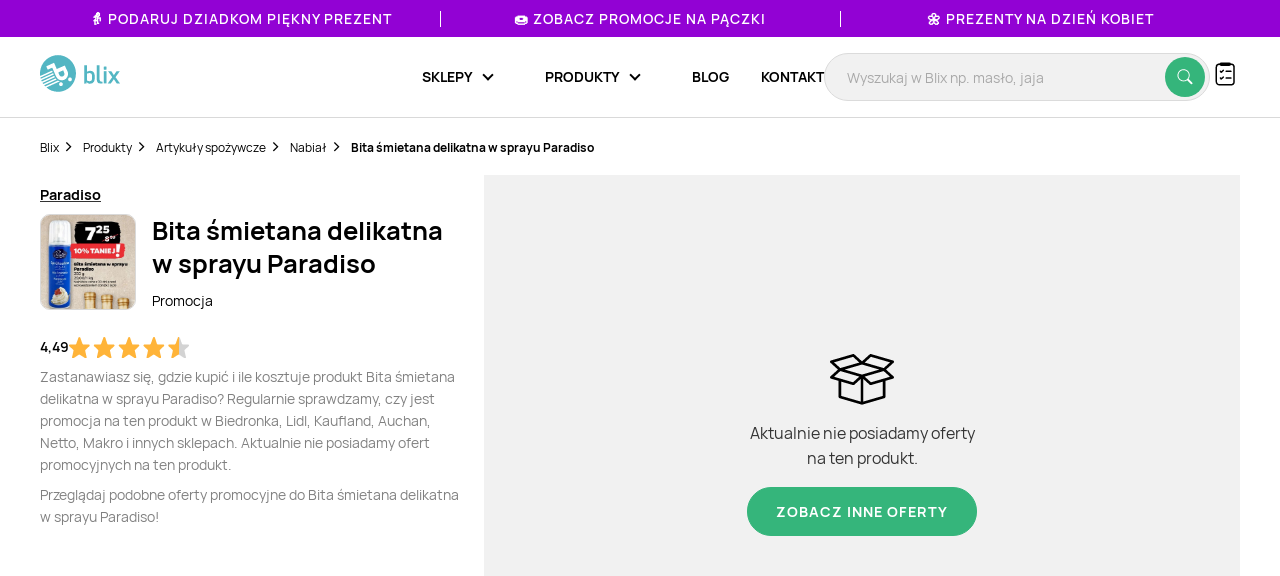

--- FILE ---
content_type: text/html; charset=utf-8
request_url: https://www.google.com/recaptcha/api2/anchor?ar=1&k=6Le9YegUAAAAAO0OrlUdkQnpUxDEbiCYIYi3x8HA&co=aHR0cHM6Ly9ibGl4LnBsOjQ0Mw..&hl=en&v=PoyoqOPhxBO7pBk68S4YbpHZ&size=normal&anchor-ms=20000&execute-ms=30000&cb=jkzs27lxojbj
body_size: 49446
content:
<!DOCTYPE HTML><html dir="ltr" lang="en"><head><meta http-equiv="Content-Type" content="text/html; charset=UTF-8">
<meta http-equiv="X-UA-Compatible" content="IE=edge">
<title>reCAPTCHA</title>
<style type="text/css">
/* cyrillic-ext */
@font-face {
  font-family: 'Roboto';
  font-style: normal;
  font-weight: 400;
  font-stretch: 100%;
  src: url(//fonts.gstatic.com/s/roboto/v48/KFO7CnqEu92Fr1ME7kSn66aGLdTylUAMa3GUBHMdazTgWw.woff2) format('woff2');
  unicode-range: U+0460-052F, U+1C80-1C8A, U+20B4, U+2DE0-2DFF, U+A640-A69F, U+FE2E-FE2F;
}
/* cyrillic */
@font-face {
  font-family: 'Roboto';
  font-style: normal;
  font-weight: 400;
  font-stretch: 100%;
  src: url(//fonts.gstatic.com/s/roboto/v48/KFO7CnqEu92Fr1ME7kSn66aGLdTylUAMa3iUBHMdazTgWw.woff2) format('woff2');
  unicode-range: U+0301, U+0400-045F, U+0490-0491, U+04B0-04B1, U+2116;
}
/* greek-ext */
@font-face {
  font-family: 'Roboto';
  font-style: normal;
  font-weight: 400;
  font-stretch: 100%;
  src: url(//fonts.gstatic.com/s/roboto/v48/KFO7CnqEu92Fr1ME7kSn66aGLdTylUAMa3CUBHMdazTgWw.woff2) format('woff2');
  unicode-range: U+1F00-1FFF;
}
/* greek */
@font-face {
  font-family: 'Roboto';
  font-style: normal;
  font-weight: 400;
  font-stretch: 100%;
  src: url(//fonts.gstatic.com/s/roboto/v48/KFO7CnqEu92Fr1ME7kSn66aGLdTylUAMa3-UBHMdazTgWw.woff2) format('woff2');
  unicode-range: U+0370-0377, U+037A-037F, U+0384-038A, U+038C, U+038E-03A1, U+03A3-03FF;
}
/* math */
@font-face {
  font-family: 'Roboto';
  font-style: normal;
  font-weight: 400;
  font-stretch: 100%;
  src: url(//fonts.gstatic.com/s/roboto/v48/KFO7CnqEu92Fr1ME7kSn66aGLdTylUAMawCUBHMdazTgWw.woff2) format('woff2');
  unicode-range: U+0302-0303, U+0305, U+0307-0308, U+0310, U+0312, U+0315, U+031A, U+0326-0327, U+032C, U+032F-0330, U+0332-0333, U+0338, U+033A, U+0346, U+034D, U+0391-03A1, U+03A3-03A9, U+03B1-03C9, U+03D1, U+03D5-03D6, U+03F0-03F1, U+03F4-03F5, U+2016-2017, U+2034-2038, U+203C, U+2040, U+2043, U+2047, U+2050, U+2057, U+205F, U+2070-2071, U+2074-208E, U+2090-209C, U+20D0-20DC, U+20E1, U+20E5-20EF, U+2100-2112, U+2114-2115, U+2117-2121, U+2123-214F, U+2190, U+2192, U+2194-21AE, U+21B0-21E5, U+21F1-21F2, U+21F4-2211, U+2213-2214, U+2216-22FF, U+2308-230B, U+2310, U+2319, U+231C-2321, U+2336-237A, U+237C, U+2395, U+239B-23B7, U+23D0, U+23DC-23E1, U+2474-2475, U+25AF, U+25B3, U+25B7, U+25BD, U+25C1, U+25CA, U+25CC, U+25FB, U+266D-266F, U+27C0-27FF, U+2900-2AFF, U+2B0E-2B11, U+2B30-2B4C, U+2BFE, U+3030, U+FF5B, U+FF5D, U+1D400-1D7FF, U+1EE00-1EEFF;
}
/* symbols */
@font-face {
  font-family: 'Roboto';
  font-style: normal;
  font-weight: 400;
  font-stretch: 100%;
  src: url(//fonts.gstatic.com/s/roboto/v48/KFO7CnqEu92Fr1ME7kSn66aGLdTylUAMaxKUBHMdazTgWw.woff2) format('woff2');
  unicode-range: U+0001-000C, U+000E-001F, U+007F-009F, U+20DD-20E0, U+20E2-20E4, U+2150-218F, U+2190, U+2192, U+2194-2199, U+21AF, U+21E6-21F0, U+21F3, U+2218-2219, U+2299, U+22C4-22C6, U+2300-243F, U+2440-244A, U+2460-24FF, U+25A0-27BF, U+2800-28FF, U+2921-2922, U+2981, U+29BF, U+29EB, U+2B00-2BFF, U+4DC0-4DFF, U+FFF9-FFFB, U+10140-1018E, U+10190-1019C, U+101A0, U+101D0-101FD, U+102E0-102FB, U+10E60-10E7E, U+1D2C0-1D2D3, U+1D2E0-1D37F, U+1F000-1F0FF, U+1F100-1F1AD, U+1F1E6-1F1FF, U+1F30D-1F30F, U+1F315, U+1F31C, U+1F31E, U+1F320-1F32C, U+1F336, U+1F378, U+1F37D, U+1F382, U+1F393-1F39F, U+1F3A7-1F3A8, U+1F3AC-1F3AF, U+1F3C2, U+1F3C4-1F3C6, U+1F3CA-1F3CE, U+1F3D4-1F3E0, U+1F3ED, U+1F3F1-1F3F3, U+1F3F5-1F3F7, U+1F408, U+1F415, U+1F41F, U+1F426, U+1F43F, U+1F441-1F442, U+1F444, U+1F446-1F449, U+1F44C-1F44E, U+1F453, U+1F46A, U+1F47D, U+1F4A3, U+1F4B0, U+1F4B3, U+1F4B9, U+1F4BB, U+1F4BF, U+1F4C8-1F4CB, U+1F4D6, U+1F4DA, U+1F4DF, U+1F4E3-1F4E6, U+1F4EA-1F4ED, U+1F4F7, U+1F4F9-1F4FB, U+1F4FD-1F4FE, U+1F503, U+1F507-1F50B, U+1F50D, U+1F512-1F513, U+1F53E-1F54A, U+1F54F-1F5FA, U+1F610, U+1F650-1F67F, U+1F687, U+1F68D, U+1F691, U+1F694, U+1F698, U+1F6AD, U+1F6B2, U+1F6B9-1F6BA, U+1F6BC, U+1F6C6-1F6CF, U+1F6D3-1F6D7, U+1F6E0-1F6EA, U+1F6F0-1F6F3, U+1F6F7-1F6FC, U+1F700-1F7FF, U+1F800-1F80B, U+1F810-1F847, U+1F850-1F859, U+1F860-1F887, U+1F890-1F8AD, U+1F8B0-1F8BB, U+1F8C0-1F8C1, U+1F900-1F90B, U+1F93B, U+1F946, U+1F984, U+1F996, U+1F9E9, U+1FA00-1FA6F, U+1FA70-1FA7C, U+1FA80-1FA89, U+1FA8F-1FAC6, U+1FACE-1FADC, U+1FADF-1FAE9, U+1FAF0-1FAF8, U+1FB00-1FBFF;
}
/* vietnamese */
@font-face {
  font-family: 'Roboto';
  font-style: normal;
  font-weight: 400;
  font-stretch: 100%;
  src: url(//fonts.gstatic.com/s/roboto/v48/KFO7CnqEu92Fr1ME7kSn66aGLdTylUAMa3OUBHMdazTgWw.woff2) format('woff2');
  unicode-range: U+0102-0103, U+0110-0111, U+0128-0129, U+0168-0169, U+01A0-01A1, U+01AF-01B0, U+0300-0301, U+0303-0304, U+0308-0309, U+0323, U+0329, U+1EA0-1EF9, U+20AB;
}
/* latin-ext */
@font-face {
  font-family: 'Roboto';
  font-style: normal;
  font-weight: 400;
  font-stretch: 100%;
  src: url(//fonts.gstatic.com/s/roboto/v48/KFO7CnqEu92Fr1ME7kSn66aGLdTylUAMa3KUBHMdazTgWw.woff2) format('woff2');
  unicode-range: U+0100-02BA, U+02BD-02C5, U+02C7-02CC, U+02CE-02D7, U+02DD-02FF, U+0304, U+0308, U+0329, U+1D00-1DBF, U+1E00-1E9F, U+1EF2-1EFF, U+2020, U+20A0-20AB, U+20AD-20C0, U+2113, U+2C60-2C7F, U+A720-A7FF;
}
/* latin */
@font-face {
  font-family: 'Roboto';
  font-style: normal;
  font-weight: 400;
  font-stretch: 100%;
  src: url(//fonts.gstatic.com/s/roboto/v48/KFO7CnqEu92Fr1ME7kSn66aGLdTylUAMa3yUBHMdazQ.woff2) format('woff2');
  unicode-range: U+0000-00FF, U+0131, U+0152-0153, U+02BB-02BC, U+02C6, U+02DA, U+02DC, U+0304, U+0308, U+0329, U+2000-206F, U+20AC, U+2122, U+2191, U+2193, U+2212, U+2215, U+FEFF, U+FFFD;
}
/* cyrillic-ext */
@font-face {
  font-family: 'Roboto';
  font-style: normal;
  font-weight: 500;
  font-stretch: 100%;
  src: url(//fonts.gstatic.com/s/roboto/v48/KFO7CnqEu92Fr1ME7kSn66aGLdTylUAMa3GUBHMdazTgWw.woff2) format('woff2');
  unicode-range: U+0460-052F, U+1C80-1C8A, U+20B4, U+2DE0-2DFF, U+A640-A69F, U+FE2E-FE2F;
}
/* cyrillic */
@font-face {
  font-family: 'Roboto';
  font-style: normal;
  font-weight: 500;
  font-stretch: 100%;
  src: url(//fonts.gstatic.com/s/roboto/v48/KFO7CnqEu92Fr1ME7kSn66aGLdTylUAMa3iUBHMdazTgWw.woff2) format('woff2');
  unicode-range: U+0301, U+0400-045F, U+0490-0491, U+04B0-04B1, U+2116;
}
/* greek-ext */
@font-face {
  font-family: 'Roboto';
  font-style: normal;
  font-weight: 500;
  font-stretch: 100%;
  src: url(//fonts.gstatic.com/s/roboto/v48/KFO7CnqEu92Fr1ME7kSn66aGLdTylUAMa3CUBHMdazTgWw.woff2) format('woff2');
  unicode-range: U+1F00-1FFF;
}
/* greek */
@font-face {
  font-family: 'Roboto';
  font-style: normal;
  font-weight: 500;
  font-stretch: 100%;
  src: url(//fonts.gstatic.com/s/roboto/v48/KFO7CnqEu92Fr1ME7kSn66aGLdTylUAMa3-UBHMdazTgWw.woff2) format('woff2');
  unicode-range: U+0370-0377, U+037A-037F, U+0384-038A, U+038C, U+038E-03A1, U+03A3-03FF;
}
/* math */
@font-face {
  font-family: 'Roboto';
  font-style: normal;
  font-weight: 500;
  font-stretch: 100%;
  src: url(//fonts.gstatic.com/s/roboto/v48/KFO7CnqEu92Fr1ME7kSn66aGLdTylUAMawCUBHMdazTgWw.woff2) format('woff2');
  unicode-range: U+0302-0303, U+0305, U+0307-0308, U+0310, U+0312, U+0315, U+031A, U+0326-0327, U+032C, U+032F-0330, U+0332-0333, U+0338, U+033A, U+0346, U+034D, U+0391-03A1, U+03A3-03A9, U+03B1-03C9, U+03D1, U+03D5-03D6, U+03F0-03F1, U+03F4-03F5, U+2016-2017, U+2034-2038, U+203C, U+2040, U+2043, U+2047, U+2050, U+2057, U+205F, U+2070-2071, U+2074-208E, U+2090-209C, U+20D0-20DC, U+20E1, U+20E5-20EF, U+2100-2112, U+2114-2115, U+2117-2121, U+2123-214F, U+2190, U+2192, U+2194-21AE, U+21B0-21E5, U+21F1-21F2, U+21F4-2211, U+2213-2214, U+2216-22FF, U+2308-230B, U+2310, U+2319, U+231C-2321, U+2336-237A, U+237C, U+2395, U+239B-23B7, U+23D0, U+23DC-23E1, U+2474-2475, U+25AF, U+25B3, U+25B7, U+25BD, U+25C1, U+25CA, U+25CC, U+25FB, U+266D-266F, U+27C0-27FF, U+2900-2AFF, U+2B0E-2B11, U+2B30-2B4C, U+2BFE, U+3030, U+FF5B, U+FF5D, U+1D400-1D7FF, U+1EE00-1EEFF;
}
/* symbols */
@font-face {
  font-family: 'Roboto';
  font-style: normal;
  font-weight: 500;
  font-stretch: 100%;
  src: url(//fonts.gstatic.com/s/roboto/v48/KFO7CnqEu92Fr1ME7kSn66aGLdTylUAMaxKUBHMdazTgWw.woff2) format('woff2');
  unicode-range: U+0001-000C, U+000E-001F, U+007F-009F, U+20DD-20E0, U+20E2-20E4, U+2150-218F, U+2190, U+2192, U+2194-2199, U+21AF, U+21E6-21F0, U+21F3, U+2218-2219, U+2299, U+22C4-22C6, U+2300-243F, U+2440-244A, U+2460-24FF, U+25A0-27BF, U+2800-28FF, U+2921-2922, U+2981, U+29BF, U+29EB, U+2B00-2BFF, U+4DC0-4DFF, U+FFF9-FFFB, U+10140-1018E, U+10190-1019C, U+101A0, U+101D0-101FD, U+102E0-102FB, U+10E60-10E7E, U+1D2C0-1D2D3, U+1D2E0-1D37F, U+1F000-1F0FF, U+1F100-1F1AD, U+1F1E6-1F1FF, U+1F30D-1F30F, U+1F315, U+1F31C, U+1F31E, U+1F320-1F32C, U+1F336, U+1F378, U+1F37D, U+1F382, U+1F393-1F39F, U+1F3A7-1F3A8, U+1F3AC-1F3AF, U+1F3C2, U+1F3C4-1F3C6, U+1F3CA-1F3CE, U+1F3D4-1F3E0, U+1F3ED, U+1F3F1-1F3F3, U+1F3F5-1F3F7, U+1F408, U+1F415, U+1F41F, U+1F426, U+1F43F, U+1F441-1F442, U+1F444, U+1F446-1F449, U+1F44C-1F44E, U+1F453, U+1F46A, U+1F47D, U+1F4A3, U+1F4B0, U+1F4B3, U+1F4B9, U+1F4BB, U+1F4BF, U+1F4C8-1F4CB, U+1F4D6, U+1F4DA, U+1F4DF, U+1F4E3-1F4E6, U+1F4EA-1F4ED, U+1F4F7, U+1F4F9-1F4FB, U+1F4FD-1F4FE, U+1F503, U+1F507-1F50B, U+1F50D, U+1F512-1F513, U+1F53E-1F54A, U+1F54F-1F5FA, U+1F610, U+1F650-1F67F, U+1F687, U+1F68D, U+1F691, U+1F694, U+1F698, U+1F6AD, U+1F6B2, U+1F6B9-1F6BA, U+1F6BC, U+1F6C6-1F6CF, U+1F6D3-1F6D7, U+1F6E0-1F6EA, U+1F6F0-1F6F3, U+1F6F7-1F6FC, U+1F700-1F7FF, U+1F800-1F80B, U+1F810-1F847, U+1F850-1F859, U+1F860-1F887, U+1F890-1F8AD, U+1F8B0-1F8BB, U+1F8C0-1F8C1, U+1F900-1F90B, U+1F93B, U+1F946, U+1F984, U+1F996, U+1F9E9, U+1FA00-1FA6F, U+1FA70-1FA7C, U+1FA80-1FA89, U+1FA8F-1FAC6, U+1FACE-1FADC, U+1FADF-1FAE9, U+1FAF0-1FAF8, U+1FB00-1FBFF;
}
/* vietnamese */
@font-face {
  font-family: 'Roboto';
  font-style: normal;
  font-weight: 500;
  font-stretch: 100%;
  src: url(//fonts.gstatic.com/s/roboto/v48/KFO7CnqEu92Fr1ME7kSn66aGLdTylUAMa3OUBHMdazTgWw.woff2) format('woff2');
  unicode-range: U+0102-0103, U+0110-0111, U+0128-0129, U+0168-0169, U+01A0-01A1, U+01AF-01B0, U+0300-0301, U+0303-0304, U+0308-0309, U+0323, U+0329, U+1EA0-1EF9, U+20AB;
}
/* latin-ext */
@font-face {
  font-family: 'Roboto';
  font-style: normal;
  font-weight: 500;
  font-stretch: 100%;
  src: url(//fonts.gstatic.com/s/roboto/v48/KFO7CnqEu92Fr1ME7kSn66aGLdTylUAMa3KUBHMdazTgWw.woff2) format('woff2');
  unicode-range: U+0100-02BA, U+02BD-02C5, U+02C7-02CC, U+02CE-02D7, U+02DD-02FF, U+0304, U+0308, U+0329, U+1D00-1DBF, U+1E00-1E9F, U+1EF2-1EFF, U+2020, U+20A0-20AB, U+20AD-20C0, U+2113, U+2C60-2C7F, U+A720-A7FF;
}
/* latin */
@font-face {
  font-family: 'Roboto';
  font-style: normal;
  font-weight: 500;
  font-stretch: 100%;
  src: url(//fonts.gstatic.com/s/roboto/v48/KFO7CnqEu92Fr1ME7kSn66aGLdTylUAMa3yUBHMdazQ.woff2) format('woff2');
  unicode-range: U+0000-00FF, U+0131, U+0152-0153, U+02BB-02BC, U+02C6, U+02DA, U+02DC, U+0304, U+0308, U+0329, U+2000-206F, U+20AC, U+2122, U+2191, U+2193, U+2212, U+2215, U+FEFF, U+FFFD;
}
/* cyrillic-ext */
@font-face {
  font-family: 'Roboto';
  font-style: normal;
  font-weight: 900;
  font-stretch: 100%;
  src: url(//fonts.gstatic.com/s/roboto/v48/KFO7CnqEu92Fr1ME7kSn66aGLdTylUAMa3GUBHMdazTgWw.woff2) format('woff2');
  unicode-range: U+0460-052F, U+1C80-1C8A, U+20B4, U+2DE0-2DFF, U+A640-A69F, U+FE2E-FE2F;
}
/* cyrillic */
@font-face {
  font-family: 'Roboto';
  font-style: normal;
  font-weight: 900;
  font-stretch: 100%;
  src: url(//fonts.gstatic.com/s/roboto/v48/KFO7CnqEu92Fr1ME7kSn66aGLdTylUAMa3iUBHMdazTgWw.woff2) format('woff2');
  unicode-range: U+0301, U+0400-045F, U+0490-0491, U+04B0-04B1, U+2116;
}
/* greek-ext */
@font-face {
  font-family: 'Roboto';
  font-style: normal;
  font-weight: 900;
  font-stretch: 100%;
  src: url(//fonts.gstatic.com/s/roboto/v48/KFO7CnqEu92Fr1ME7kSn66aGLdTylUAMa3CUBHMdazTgWw.woff2) format('woff2');
  unicode-range: U+1F00-1FFF;
}
/* greek */
@font-face {
  font-family: 'Roboto';
  font-style: normal;
  font-weight: 900;
  font-stretch: 100%;
  src: url(//fonts.gstatic.com/s/roboto/v48/KFO7CnqEu92Fr1ME7kSn66aGLdTylUAMa3-UBHMdazTgWw.woff2) format('woff2');
  unicode-range: U+0370-0377, U+037A-037F, U+0384-038A, U+038C, U+038E-03A1, U+03A3-03FF;
}
/* math */
@font-face {
  font-family: 'Roboto';
  font-style: normal;
  font-weight: 900;
  font-stretch: 100%;
  src: url(//fonts.gstatic.com/s/roboto/v48/KFO7CnqEu92Fr1ME7kSn66aGLdTylUAMawCUBHMdazTgWw.woff2) format('woff2');
  unicode-range: U+0302-0303, U+0305, U+0307-0308, U+0310, U+0312, U+0315, U+031A, U+0326-0327, U+032C, U+032F-0330, U+0332-0333, U+0338, U+033A, U+0346, U+034D, U+0391-03A1, U+03A3-03A9, U+03B1-03C9, U+03D1, U+03D5-03D6, U+03F0-03F1, U+03F4-03F5, U+2016-2017, U+2034-2038, U+203C, U+2040, U+2043, U+2047, U+2050, U+2057, U+205F, U+2070-2071, U+2074-208E, U+2090-209C, U+20D0-20DC, U+20E1, U+20E5-20EF, U+2100-2112, U+2114-2115, U+2117-2121, U+2123-214F, U+2190, U+2192, U+2194-21AE, U+21B0-21E5, U+21F1-21F2, U+21F4-2211, U+2213-2214, U+2216-22FF, U+2308-230B, U+2310, U+2319, U+231C-2321, U+2336-237A, U+237C, U+2395, U+239B-23B7, U+23D0, U+23DC-23E1, U+2474-2475, U+25AF, U+25B3, U+25B7, U+25BD, U+25C1, U+25CA, U+25CC, U+25FB, U+266D-266F, U+27C0-27FF, U+2900-2AFF, U+2B0E-2B11, U+2B30-2B4C, U+2BFE, U+3030, U+FF5B, U+FF5D, U+1D400-1D7FF, U+1EE00-1EEFF;
}
/* symbols */
@font-face {
  font-family: 'Roboto';
  font-style: normal;
  font-weight: 900;
  font-stretch: 100%;
  src: url(//fonts.gstatic.com/s/roboto/v48/KFO7CnqEu92Fr1ME7kSn66aGLdTylUAMaxKUBHMdazTgWw.woff2) format('woff2');
  unicode-range: U+0001-000C, U+000E-001F, U+007F-009F, U+20DD-20E0, U+20E2-20E4, U+2150-218F, U+2190, U+2192, U+2194-2199, U+21AF, U+21E6-21F0, U+21F3, U+2218-2219, U+2299, U+22C4-22C6, U+2300-243F, U+2440-244A, U+2460-24FF, U+25A0-27BF, U+2800-28FF, U+2921-2922, U+2981, U+29BF, U+29EB, U+2B00-2BFF, U+4DC0-4DFF, U+FFF9-FFFB, U+10140-1018E, U+10190-1019C, U+101A0, U+101D0-101FD, U+102E0-102FB, U+10E60-10E7E, U+1D2C0-1D2D3, U+1D2E0-1D37F, U+1F000-1F0FF, U+1F100-1F1AD, U+1F1E6-1F1FF, U+1F30D-1F30F, U+1F315, U+1F31C, U+1F31E, U+1F320-1F32C, U+1F336, U+1F378, U+1F37D, U+1F382, U+1F393-1F39F, U+1F3A7-1F3A8, U+1F3AC-1F3AF, U+1F3C2, U+1F3C4-1F3C6, U+1F3CA-1F3CE, U+1F3D4-1F3E0, U+1F3ED, U+1F3F1-1F3F3, U+1F3F5-1F3F7, U+1F408, U+1F415, U+1F41F, U+1F426, U+1F43F, U+1F441-1F442, U+1F444, U+1F446-1F449, U+1F44C-1F44E, U+1F453, U+1F46A, U+1F47D, U+1F4A3, U+1F4B0, U+1F4B3, U+1F4B9, U+1F4BB, U+1F4BF, U+1F4C8-1F4CB, U+1F4D6, U+1F4DA, U+1F4DF, U+1F4E3-1F4E6, U+1F4EA-1F4ED, U+1F4F7, U+1F4F9-1F4FB, U+1F4FD-1F4FE, U+1F503, U+1F507-1F50B, U+1F50D, U+1F512-1F513, U+1F53E-1F54A, U+1F54F-1F5FA, U+1F610, U+1F650-1F67F, U+1F687, U+1F68D, U+1F691, U+1F694, U+1F698, U+1F6AD, U+1F6B2, U+1F6B9-1F6BA, U+1F6BC, U+1F6C6-1F6CF, U+1F6D3-1F6D7, U+1F6E0-1F6EA, U+1F6F0-1F6F3, U+1F6F7-1F6FC, U+1F700-1F7FF, U+1F800-1F80B, U+1F810-1F847, U+1F850-1F859, U+1F860-1F887, U+1F890-1F8AD, U+1F8B0-1F8BB, U+1F8C0-1F8C1, U+1F900-1F90B, U+1F93B, U+1F946, U+1F984, U+1F996, U+1F9E9, U+1FA00-1FA6F, U+1FA70-1FA7C, U+1FA80-1FA89, U+1FA8F-1FAC6, U+1FACE-1FADC, U+1FADF-1FAE9, U+1FAF0-1FAF8, U+1FB00-1FBFF;
}
/* vietnamese */
@font-face {
  font-family: 'Roboto';
  font-style: normal;
  font-weight: 900;
  font-stretch: 100%;
  src: url(//fonts.gstatic.com/s/roboto/v48/KFO7CnqEu92Fr1ME7kSn66aGLdTylUAMa3OUBHMdazTgWw.woff2) format('woff2');
  unicode-range: U+0102-0103, U+0110-0111, U+0128-0129, U+0168-0169, U+01A0-01A1, U+01AF-01B0, U+0300-0301, U+0303-0304, U+0308-0309, U+0323, U+0329, U+1EA0-1EF9, U+20AB;
}
/* latin-ext */
@font-face {
  font-family: 'Roboto';
  font-style: normal;
  font-weight: 900;
  font-stretch: 100%;
  src: url(//fonts.gstatic.com/s/roboto/v48/KFO7CnqEu92Fr1ME7kSn66aGLdTylUAMa3KUBHMdazTgWw.woff2) format('woff2');
  unicode-range: U+0100-02BA, U+02BD-02C5, U+02C7-02CC, U+02CE-02D7, U+02DD-02FF, U+0304, U+0308, U+0329, U+1D00-1DBF, U+1E00-1E9F, U+1EF2-1EFF, U+2020, U+20A0-20AB, U+20AD-20C0, U+2113, U+2C60-2C7F, U+A720-A7FF;
}
/* latin */
@font-face {
  font-family: 'Roboto';
  font-style: normal;
  font-weight: 900;
  font-stretch: 100%;
  src: url(//fonts.gstatic.com/s/roboto/v48/KFO7CnqEu92Fr1ME7kSn66aGLdTylUAMa3yUBHMdazQ.woff2) format('woff2');
  unicode-range: U+0000-00FF, U+0131, U+0152-0153, U+02BB-02BC, U+02C6, U+02DA, U+02DC, U+0304, U+0308, U+0329, U+2000-206F, U+20AC, U+2122, U+2191, U+2193, U+2212, U+2215, U+FEFF, U+FFFD;
}

</style>
<link rel="stylesheet" type="text/css" href="https://www.gstatic.com/recaptcha/releases/PoyoqOPhxBO7pBk68S4YbpHZ/styles__ltr.css">
<script nonce="Rn8yBZTv0Xg1magOVeoXWA" type="text/javascript">window['__recaptcha_api'] = 'https://www.google.com/recaptcha/api2/';</script>
<script type="text/javascript" src="https://www.gstatic.com/recaptcha/releases/PoyoqOPhxBO7pBk68S4YbpHZ/recaptcha__en.js" nonce="Rn8yBZTv0Xg1magOVeoXWA">
      
    </script></head>
<body><div id="rc-anchor-alert" class="rc-anchor-alert"></div>
<input type="hidden" id="recaptcha-token" value="[base64]">
<script type="text/javascript" nonce="Rn8yBZTv0Xg1magOVeoXWA">
      recaptcha.anchor.Main.init("[\x22ainput\x22,[\x22bgdata\x22,\x22\x22,\[base64]/[base64]/[base64]/[base64]/[base64]/UltsKytdPUU6KEU8MjA0OD9SW2wrK109RT4+NnwxOTI6KChFJjY0NTEyKT09NTUyOTYmJk0rMTxjLmxlbmd0aCYmKGMuY2hhckNvZGVBdChNKzEpJjY0NTEyKT09NTYzMjA/[base64]/[base64]/[base64]/[base64]/[base64]/[base64]/[base64]\x22,\[base64]\x22,\x22w6M1VkzCucKawrTClcOxwo4ZJsOnw6bDqXkfwq/DpsOmwp/DsEgaKMK2wooCAj9JBcOvw7vDjsKGwopAViJGw5sFw4XCuRHCnRFHf8Ozw6PCnwjCjsKbXMO0fcO9wrxcwq5vJz8ew5DCilHCrMOQFMOFw7Vww6FZCcOCwqluwqTDmhdmLhYsVHZIw4d/YsK+w61rw6nDrsOWw5AJw5TDt2TClsKOwojDsSTDmBAHw6skFnvDsUx/w6nDtkPCvyvCqMOPwrHCh8KMAMKRwohVwpYWXWV7e3Naw4Fhw4nDilfDgcOLwpbCsMKBwqDDiMKVSm1CGxggNUhBKX3DlMKEwr0Rw41sFMKna8O2w6PCr8OwJMOtwq/CgVIeBcOIN0XCkVAFw5LDuwjCvl0tQsOLw6ESw7/[base64]/woLDn8O7wpZQwrpMbWZ+OMO8wpMBGcOBbxPCi8KfWlLDmDgZRGhUO0zCsMKYwqA/BSzCvcKSc3nDqh/[base64]/w44sw4JOw4wlBMK0w71Kw41vBA7DpQ7Cu8Krw5E9w44zw5PCn8KvB8KFTwrDgsOMBsO7EmTCisKoBTTDplp9WQPDtjjDn0kOTcOLCcK2woDDrMKka8KWwp4rw6U7ZnEcwq4/w4DCtsObfMKbw5wzwrgtMsKhwpHCncOgwr8mDcKCw69Swo3Cs3LCuMOpw43ClMKbw5hCCMKoR8KdwojDmAXCiMKXwpUgPAYkbUbCh8KjUk4jFMKYVVXChcOxwrDDuTMVw53Dv0jCilPClzNVIMK/w7HDqV9fwrDCoBNqwp3CukvCusKiEk0Twr/CjcOTw7vDj17CnMOPO8KBVSgzHgFORcOewq3DpXhfXxvDuMONwprDhMKYScK/w6dQdzfCncOnYmsJwqrCm8Omw61Nw5Q/w57CiMKkWXQmd8O2BsO2w4nClsO/Y8K+w7c/[base64]/ChsOJXcOwwoM5VMKaLARDw7QxVMOMOg4dTGpbwq/CmcKAw4zDtUUGQcK0wpNLEWTDlCQeXcO4UMKnwrl4wpd6wrR6wrLDv8K/G8O0VMKJw5HDvlbDoEMMwovCkMKeUMOpYMOBecOdHsOiGsKWW8OiDy9AV8OGKB5tD102wo9rO8OGw4/Dp8OjwoTCmFHDmjTDtsO+TMKFU0NpwoobJB9vDcKmw6QSO8OIw5HCrMKmEns9H8K+wo7CvUBfwq3Cgw3CmwF5w4l5PHg4wpzDrDZxOkHDrilHw4HDsxnCvHUXw4JFFMOSw4/Dkx7Dg8Kjw68JwrbCmktIwpIUeMO4cMOVe8KEXi/DhwRSVVM7HsODIw43w7nCvHjDncKdw7bDscKGWjkPw4kCw4NlfmApw6jDgxDCjsKULxTCngjCkAHCtsKrBRMBKG5ZwqPDhcOxcMKVwrPCicKOAcKRYMOeVTjDrMO9EGHDoMO9JwAyw6sjRD8VwoxVwpcmfMOxwoxNw6XCl8OWw4MkEU/[base64]/TMKbwqwtVUNSw6Iswq4xwprDscKew6/Du39aw4opw7fDqigddsO/wodad8KzEWjCthzDv2wuVsK5H3LCowRCDcKXD8Knw7vChzHDilcFwrciwodxw4ZOw6fDoMOAw43Dv8K5WzfDlwQodVt9IjQ8wrpkwqwuwpF1w7VwKBHCkCbCs8KSwqcMw6VRw6nCk2gPw6DCkw/[base64]/CucOvYsKhRSNIZ1TDlMO0EsOxWm8sw69kw5TDqzYXw5DDiMKqw64Hw4U0XHU5GhlzwoV3w4nCkkAtT8KRw47CuTIlCSjDoHV9IMKAUcOXWX/DpcOZwpkcB8KgDA8Aw4sTw5HDvcOUKx/Dr2HDmsOJNTYRw6LCqcKpw47CjcOKw6vCrXMew67CgBfCicOsHl53Rz8swqLDh8Opw4TCp8Kyw405UzZiWlUnwrXCrWfDkHjCt8O4w5jDuMKqUErDhzvCiMOQwpnDu8KGwp95NmDCsklIRR7DrMO+HEvDgE/DmsOpw6jCnmw8cWlrw6HDqkvCpD1hCH9Ew7DDmxFadzBTGMKcTsOwBx/DtcKyR8Ogw4ooZnFRwqfCq8OEAsKHLwwyMMOzw4HCuBDDoHQ4wrPDmsOOwrTCt8Olw5/CkcK0wqMnw6/CjsKbOsO9wqTCsRFYwoo/TDDChMKsw73Ds8KqWcOcb37Dq8O0XTXDhUDCoMK/w4QsA8K8w6XDnVjCu8KCcVZZG8OJT8OVwrPCqMKtwr8Uw6nDvFQwwpvDn8KAw7NHDcKReMKbV3zCq8OzDcOjwqEqc2cDQsKpw7ZwwrJwKMKxM8Kqw4XCmBbCv8OpDsKlNX/CsMK9b8KUNcKdw5ZuwqfDl8O5aDYlYcOoQjMow5Now6Z/eQ5eRcKjSkB1B8OVZAXDujTDkMKZw6gzwqrCrsOcw7bCvMKHUn0GwoNANMKJAzbDmcKew6VvfgY6wqrCuTrCsjcEMMOgwqBQwqEVYcKdWsOiwrHDl0s7VRZQX0LCgkLCqljCrMOYw4HDocKkGcK8P08XwqXCmR51A8K0w5nDlUpubx/[base64]/w7TCqXA6U8OQBsOew4B3w51beArCt8K6wqPDqSAYw5nDg1hqw7LDgW57wr3DpUtEwqxYNSnCtUfDhcKDwrzCu8Kawq90w6TCh8KCdEHDkMKhT8KTwptQwpopwp3CsRgPwr4AwozDgi9TwrLDvcO2wrhDeQzDrFgtw4nCkGHDuSbCq8O3MMKkc8KBwr/CtMKEwoPCiMKOMcKnwqrDtsKyw4xfw7tdShEHVmUeRcOIfAnDocKgLMKYwpMnBAVtw5BjNMO7RMKOTcOiwoZrwptdQ8Ofw6xOFMK7w7ckw7pAQcKieMOlBcOuFENXwrjCriXDm8KnwrPDmcKsDcKsCEoDG3UUc0ABwoM4QyLDg8Kpw4goPRAsw44AGF/Cg8OUw4rCm1HDqsOvIcO+fcOLw5I5RsOESSEzQks7eG7DhhbDvMKXYMKrw4XCu8K/XSHCmMK5XS/[base64]/NCQww7IDw4DDjsOfIRgzXFDDjsOEwr5MbMKHwqLDhsOeAcKWUcOWE8KWODvChsKwwrfDnsOsNUgBbVPCikdmwpHDpB/CsMO4KcOjDsOgW2pUO8Kzwo7DhMOjw4oKC8OUOMK7c8OiCMK1wpRZwqhRw4/DlX8bwpvCk3h7w67DtTd7w4nCkWh/biZCdMK2wqIIR8KyesK1TsKDXsO2RmN0wpFkMw3Dm8OKwq/[base64]/Cl0AVwoM9bsOXKSctwqglRAXDksKLw4k0wo1FKwfDrWoGLMKQw6dGX8OCPEfDr8O7wqvDtnnDv8OSwpwPw79iAMOPU8K+w7LDqMKtXBTCrcO8w6/Cs8KRLnnCrQ7DmzRewr5gwpfCqsO6T23DsinDs8ONBS/CocKIwq1xFsONw64Hw7oDJDQgcMKrKGjCksKjw6VIw7XCh8KTw68bAgHDhVjCvA92w7Q4wrQHZS8Nw6R4Tx7DnzUMw4TDnsKxDRhKwqBFw5A0wrTDkxDDghbCisObw7/DvsKCN19MNMOswofDhTXCpjY6JcKPOMOjw7VXW8OhwrLDjMKFwqDDksO8MBd1QSbDpnPCmcO9wqXCrSsYw5PCj8OZJHLCgMKIa8ObNcOMwq7DkC7CuBdHQV7Ck0Q7wrrCtypEW8KgEMKobCTDqkHCjDsPS8OkQsOCwrjCtl0Gw7nCn8K6w59xBh/DpVZ2ADzCjEwhwpfDvmXDnFXCszAIw5grwqjDoWJRJE8Fd8KzJ18tdsO+wqcMwrkkwpcJwp5bcRXDnkFGDsOqScKkw4HCnsOJw7rCsWUgd8Oyw6VsfMOKDlodeVEkwqlEwotywp/[base64]/[base64]/DncOgQ8Oxwr5twptzw7zDvw8Gw53DhVXCtsOew7xYTTldwovDhFAEwqJ1QsOWw73CtGNVw5nDhsOcAcKmAWPCvCrCsVpEwoZ1w5U4C8Ofezh2wqzCtMOowp/[base64]/w73DkcK2w6c+MmskUMKUfhXDj8ObZkjCoMKRaMK/[base64]/W8KJJcOEwpUPw7DChcOpHjR7MwnCsMOpwpXDs8Ouw7nDuMKewolhPHLDo8OqZsOVw6zCtDMUWcKtw5BGMGTCs8OMwojDhyrDn8K1MzTDsTDCgkJSdsOKKAHDvMOaw5YVwobDkUccLzM/X8OTwrULE8KOwqAfcH/Ch8KuWGrDj8OFw5R1w5XDhsKNw5ZBfyQKw5/CoRNxw5pxRQUbw4zDpMKvw5rDrsKxwohvwpjCvAYswr7CjcK+B8Olw7ROcsOcHDHClGPDucKUw4rCv1BvTsOZw78wMl49LWPCvcOIbzbDmMKhwqVfw54ZXG/[base64]/ChnvCimMgw5tqw47CkcOFw4tGwpfDgRY4Bh9vwrvCqcOQw4/Du3DCljvCj8OMwpdfwrnCgjhAwo7Cmi3Di8O7w6TDq0onwooLw6BpwrnDh3/DrWTDt3vDsMONBRnDrcKHwqXDmkAPwrx1PcKlwrgJOMKQeMOjw7jDmsOCGDbDtMKxw5VJw6xKw57CkAprQWTCs8O+w4jChFNFV8OTw5zCg8K+OxPDnMO3w5VufsOKwoYXOsK/w7o0GMKXCj/Dp8KyecO0QXvCvFVIwrx2WnnChMKswrfDosOOwp7DgMOtamwwwpnDkcKqwq0YYHzDvsOKX0zDocO6D0nDhcO6w6IERMOhYMKPwosDA3bDlMKdw5XDvwvCvcOYw4/CulzDn8K8wrgfW39vIg11wpbCrsOCPyrDgw8EccK2w7F/w44Dw7hYJW7CmMOUQ1nCs8KMbcOcw6nDrwdPw6DCpnFTwphswozCmiTCncOVwptSSsK7wq/[base64]/[base64]/CpcOhwo/DpcOBw40uw4/DjsOQw5XDrDNoOMKww7LDvcK5woExZsOow4bCqsOfwpIAI8OoBz7Ci3sgwq7Cn8O5PVnDiy1Bw4RTaTxOVUPCjMOGYBAJw5VGwrk6Yhhrf20awpjDr8OGwplTwpIBAl0HY8KMBA18H8KGwrHCr8KLbcOYccKpw5TCl8KNBMO/[base64]/DpcOxIQbDosKFwoXCiFLCkmcEw6PDkcKpwpUww5VQwpDDsMK5wrXDq2LCh8KLw5zDmy9gwow9wqIjw7nDrcOcS8Khw7R3EsKJSMOpDxnCk8OPwrMBw77DlhjDgh9haDjCskYAwpTDgzsDRRHCmgbChcOFacK7wrEuPy/ChsKpaTQFw5DDvMOsw5rCicOnW8OMwpEfE2PCnMKOZmUAw5zCvGzCs8K4w4rDj2rDhW/CvsOyWm5/NMKOw49aCFDDqMKBwr44KkjCsMK0SsKrOhkUPsKsbiAXJMKiZ8KgAEsQR8OJw6bDlMK9CMK9dyRYw6HDgRAVw4fDjQrDpMKcw7gQNl/ChsKPd8KHMsOkR8KQCQAWw5cSwpDCuH/[base64]/Dk8KCwqVpw6QbwqUSTsKHwoJ3woURMR3DlsO2wpfCp8K9wrzDncOhw7bDt2bCj8KDw7N+w5Qzw4jDukTChx3CrghTNsKnw4E0w57CizzDi1TCswUtE27DmGrDl1o4wogMVEPCtcKpw5zDscO/wr1bDMO7GMOHIcOFbcKQwoshw7tpAcOJw4xbwoHDqyBPC8OrZ8OMHMKGNxvCn8KSNi7CtMKzw5zCllrCuHULXMOyw4jCkCIaQRFwwr/[base64]/[base64]/CrSZ2J2jCu8OZw5Qiw4jDpsOkwq7CnBA2wpFJPnPDoDMBwpLDpCHCl0N9wrTDs37DmQfCp8KQw48FR8O+OsKVw5jDmsKQcHoqw4PDv8OuCiMPJ8O/VU7DizQWwqzDrxN6PMOLwopRTz/[base64]/Dmxs6wpvDscOaecK0woo3K8O3S8KiXMOsNMObwp3DhWrCssO/L8OdQEbCkV7Dlgsbwr0hwp3CrS3CtS3CqsKrbMKudzvDr8KkIcK2VcKPLQbCqMKswqHDkmB9O8OTKMK4w7jDsjXDusO/[base64]/CsMK6JcO6w7PDq8Kuw5RmWnYSEmIJTScQw5fDgMObwqrDumEtRwgSwoDChAZHU8OgUWRJbsOBDQkcbSjCtsOBwq0+M23CtDbDmmXDpsOtW8Oow5Aae8OEwrbCpmLCikfCuCPDvMKhUkU+wptHwqvCkWHDv2Yuw6BJKgojVsKVKcOiwojCmsO/cXnDscKqOcO/w4IPV8Krw7okw7TDnx1eTcKnYVJld8Oew5dVwonCoT/DlXQCMGbDs8K8wp4Kwq/Cr3bCrsKowpV8w6FyIgDCoAxXwo/[base64]/Cv8K3wprCqzrDhgEywp8rO2BWwqrCi1Fhw5tow6DCo8KJw4XDmsOQNWwTwqFuwppeNcKtTBXCmxXCogJOw63CnsKhB8K1JnkWwqtHwofDvx5TWDc6CxJDwqLCrcKGCsO+wo7CscOaDgYmMil+O2XDnS/DnsOHT1vCocOLMsKyYMOJw4U4w7osw4jCih55BcKcwqRxdMOFw5/CgMOJF8OuXjbDtMKiMzvCn8OeHcOyw6bDokbCjMOlw7bDiFjCuzLCpHPDi2o1wqgkwocjU8ORwqEsfiR4wrzDrgrDlcOQQ8KST3TDvcKLw6/CukEhwr4rP8OZwqgsw4BxPcKwRsOawrdNcDI6YsO/[base64]/Cn03Dq31VKsK/JBMoJGrCmE43HUvDlAPDvsOgw7vCj3pIwr3Cq08vRFV0esK2woY6w617w7hkOmjCrgd3wp5GQW3CqA/DrAfCssK8wofCgRYzB8O8w5DCl8O1OUJMYwNzwqMES8OGw5jCj3F0wq1rYQpJw6NSw6XDnh1ZWmpNwokbL8OqQMKcw5zDm8Kyw7l+wrzDiALCpMOxwpEBfMKCw7NKwrpHJH4Kw4wqaMOwRVrDscK+NsO+YsOrBsKFNsKtQz7CpsK/H8OMw70TBT0Qw4/ChmnDsA/Du8OuIGbDhnkEw7xQPsOrw41ow698PsKyLcK5VgRdOSU6w64MwpnDmCLDiHIzw4XCosKWXloAb8ObwpjCnFVmw6YAf8OQw6nCqcOIwq7CoWrDkHt/[base64]/[base64]/DlsKSwrphwpFWw43Djho/A0TDjcO7HMOVw65tw4zDgBXCp1ofw6J2w6HCqTPCnzFmE8OAM13Di8KcLw7DpAgQCsKpwqrCnsKVc8KqEmtZw7x1DsKgw6bCtcOxw6HCn8KNfBl5wpbDhidWKcKNw4zChVw6S3PDrMOKw50Sw4XDvgBhXMK2wr/[base64]/DoMOEZlrCmcO0w5FRaMKQwrbCtcKxMCB4XV7Dn1s2wr5sIsKmBsOmwo8+wqQ8wr/ClsOxAcOuw75Iw5TDjsKCwrYOwpjCnWnCqsKSLhtZw7LCoxYldcKfWcOtwqrCksONw4PDs3fDocKXWX4Yw4TDuH/CnWLDsinCq8KMwplvwqDCisOowq95SS8JLsKiT1NWwp/DthZrdEZ3eMONA8O4wrzDvyJtwpzDhRcgw4bDh8OXwqNxwq3CtjrCq1fDq8KhdcOWdsOhw7wcw6FuwpXCoMKiVXNsdTbCtsKDw50Dw7bCrwAqw7R1LMOEwpvDh8KLQsKkwqnDicO8w5YRw5VsC1F+wq8mLQnCumPDt8O6MHnCiVfDizdEPcO/woTCr2FVwq3DgsK/cWtRwqTDpcKESMOWcC/Dhl7CmRRQw5RxTCLDnMOgw45PIUvDqyHCo8O1LRzCsMKbJh8tFsKtLkN/w6jCnsKHRyEDwoB6QSoIwrgdIQjDkMKnw7sKHcOvwoLCk8OAHgvDk8K/w63DpkjDqcOTwoRmw4kuPi3CmcOxHMOVRQLCr8KLMV/ClMOgwqpaVQA9w7UFD0VVXMO4wq1RwoHCrMOcw5lsSiHCr0Udw55ww6JVw5QPwr1Kw6vCvsOZwoMpIsOXSBPDuMOtw71LwqXCmS/DicOEwqV5DSxMwpDDgMKbw40WV29Dw6bCiWrCvsO2bMOaw6XCrgJwwqVuw5g/wqrCtsKww51+dVzDqBDDskXCscKMTcK6wqcaw6fDucO7BgTCiU3ComPDl3LDrMOjesOHWsK4MXvDucKjw5fCpcOxXsKMw5XCosOiFcKxFsKnK8OuwppcGcOABMK5w4zCicKow6cVwoUdw7wswoY6w6LDqcKUw5fCjsKfSyM3ZDpNa3xFwoQAw6jDgsOtw6/Cn0bCrMO3XAE7wpNDL0c6w45XRlXDoyDCrzwQwq97w6gSwoZ1w5wRwrvDkRN+dsO9w7HDqQxhwq/CrkrDkMKQZMKDw5XDlcOPworDk8OLw4zDlRbClE1kw7DChlZ9MsO6w40Ew4zCvgTCnsKMQcOKwonDt8O5BMKBwrdvGxLDnMOANydePXVLPERXDFLCj8OyZS5aw7pRwrtSYQpkwpTCo8OIbUomYMK2WlxPQHI7W8OiJcOOGMKmWcKzwqdYwpdqwps8w7gOw5xDPyI/FSFLwqMUYBTDh8KRw6xRwrjCpWjDvRjDkcOdw7DCtD3CiMO8RMK9w6xtwpPDnH4yIgY9NcKUHywgEsO0KMK6VwLCqjXDq8K1Igpcwq1Nw6hlwovCmMOtfmpITcOIw4HDhjzDpArDisKVw4PCqGJtehArwpd8woDCkmrDoGLDtyh8wq3CvVPDiF7Chy/Dj8Ohw4Mrw411IUvDnMKDwqIYw6IhP8Klw4DDlsOswrrClHlHwoXCtsKtPcOAwpXDi8Ocw7pvw6zCmMO2w4Q/wqjCqcOfw5how5rCm0c/wonDjcKlw4R5w5YLw44KA8OLf1TDtlvDq8K1wqgiwo3CrcOdSEfCtsKewoHCkFFMJcKbw4hRw6zCssKeaMK/Hw/CuiLCuiLDtGAkOMKZVBPClMKFwpx0woA+Q8KfwonCgzfCr8OqOnXDrGNjBMOkaMK4FT/CigfCtkfDoHN+Y8KLwpDDvDxoPFNXSDBZXGdGw7ZzDCDDtn7Dl8KLw5XCtGwYbXbDhTNyOTHCt8OHw7R2EcKOf0I4woRPbkZ3w6/DhMOnw4HDuF4KwqUpVDkaw5lLw7vCtRRowqlxIsKLwoXCssOtw7AZw7oUJsOdwpTCoMKRYcO0woXDoV3DvQrDhcOiwrPDhFMYIgBOwqvDjCXDo8KgUjnDvi4SwqHDnD/CozQPw6Z8wrbDp8OUwp1Gwo3CqBDDnMO7w7kyClcqwrk2MMOPw7PCn27Dn0rCjAbCu8Ohw6JzwpbDncK4wqjChT9wVMOiwoPDkMKgw4waIE3Dj8Ovwr01YsKiw77DmMOgw6bDscKjw7fDghbDjcK9wo18w7FYw58ZUcO/eMKgwp5qKcKxw4nCi8Ojw4kUEx0tYi3DtVLCnxHDgk/CiHALUcKRNMORJcKubCxQwoovJT7DkwbCncOUF8K6w7bCoER6wrlOf8OxMsKwwqN/[base64]/[base64]/B8OvwrYqSsKuT8K4w4PDglwWOhHCuHnDkBzDnMK+w5bCn8ONwrxVw7MnJjDDswjCo3XCnhTDsMOEw50pNsK2w4lGWsKSKsODBMOYw7nClsK+w5t3woJMw5nDoxkQw4k9wrDDkiNiWsO0YsOTw5/DqcOdVDICwq3DijZdeFdrYSHDvcKXdMK/bAIbdsOMXsKrwoDDisO/w4jDsMK9SDbChsOsdcO3w73DhMO8VhrDhh09wovDrcKBY3fChsKuwrfDskvCtcOYasOOY8O+Q8Kww6HCp8K5ecOGwrMiwo0ZNsO9w6xMwrkKPXNrwrlkw6fDv8O+woxfw5LChcOOwqNBw77DpyXDjcOOw4/DpmUWaMKFw7jDhUVBw4N+RcO4w7cTDsKxAzJEwqoYZMKrExcew4pNw6Zvw7NAbj9GNxjDvcOVcQLCjk03w6rDlMKfw4HDiVrDv3/ClMOkw5oew4/DqlNGOsO/[base64]/w4PDrcOUw6McY0zChcOdFMO/wprChMKPw7rCjzTCpsKjKwnDtEvDmEvDgDMoBcKuwp/ChA3Cv31HQgzDrSlpw4fDvsOjOlg5w64KwroewoPDjMO4w5oGwroRwo3DicKEIsO1bMKwNcKpwpzCjcKOwr54dcOGQGxdw4rCssKmQQB9L1ZOS25dw5TCpFAGHiAeRkPCgjjDgjXDqFVVwqLCvmkkw7TDkgDCncOtwqcoewFgBcKmfh3CpcOowogqRx/CpHhww7/[base64]/w5VkPcKWRxPDg8OzBMKrw6VAwrMDDEfDisO/fcOlVwDCuMK7w50vw4MQwpDCm8Ogw65IQEIyScO3w6oZM8Oywp4MwoxKwppVAcK5U2TCgMO8AcKEHsOeEQbCq8OjwofCicKCbg9fw5DDnDk3JC/DnE7DvgAPw6bCuQvCnBIyW2PCiANKwrLDhcO6w7/CuDYkw7LDk8OMw7jCmgsWN8KHw71Wwr1GLcOCZSTCn8O2JcK5LQXCosORwrcJwqkmCMKcwrHCoQUxw6zDq8OjBhzChSItw5dsw6PDkMObw7gGw5nCiFpWwpgKw4sXMWvCgMOGVsKxIsKsaMOYV8KOfVB6UF1Xb1TDucOpw7bCm1VswpJYwpjDkMO/[base64]/ZMO1woXCoiNxV2cYwpEkwqkJSnITVMKDeMKQAE3DjcOkwo3DtE54M8KCSnJOwpnClMKLPMO8JcKMwr8twp/CmiBDwrB9V0vDukwNw4YlM33CvcOjSDxiQQfDvsK9ER7CpGbCvzRSASkUworCpkbDvWIOwrXDiClrwpUSw7lrWcOyw606L0jDtMOew7t6L107NsOWwrDCqWUmb2bDqjbDssOiwq50w7/CuAzDiMOLfMOCwqrCncOhw5pbw4BFw4vDjMObw75pwrt3wo3CpcOBP8O/UcKtSmYAKMOjw6zCksORMsKpw4jCjEfDrcKETAfDgsOhCD1Nwo1zZsKqZcORJcO0P8KUwqTDkgVDwq1Ew58SwqsNw4LChcKTwo7Dom/DvkDDrVx4YsOAS8O4wod8w5zDgynDm8OpScOFw5UMdiw5w7k7wpoJR8KCw6YRGC80w5fCnnFCccKfCk/DmAQowrgQSnTDpMOvVcKVw6PCt3ZMw47CgcKaLgfCnVJNw6YDEsKHeMORXhc1FcK1w4LDpcOiFSpeTCwSwojCvBDClUzDi8OpaBAgAMKKPcOLwpBdKsOpw63CpzPCiA/CjCjCq2l2wqBHUnVzw6TCr8KTaiXDjsO2w7TCnXN0wrEEw6/DmRPCjcKVFsK5worDoMKYwprCuyDDhMO1wp1sGEzDu8Kawp3DihxNw5JvASbDggFCQMOKw4DDpA1Aw5xYDH3DnsKpXUx/d3oow5/[base64]/wp8IQjvCoBBISMKkwoTCijJiw6XCnyDCpcOnwrTDjTbDocKLPcKIw7bCnibDjcORwqLCo0LCuAJFwpE/w4cbME/CjcOkw6PDuMONX8O2HDPCsMOgY34Ww4AcXBvDmxrDj3k0T8OidUTCsVTCvcKTw47Ck8K7eDUkwojCqsO/wpoPw65qw7zCtBfCo8O/w69Ew4wnw41WwoVsHMOpFEbDlsKjwrXDpcO4YMOew7bCvk8kSsOKSyvDiXludMK9BsOCwqVRdC5Lw5QowoTCjcOiT3/DqsOBFsOXKsO9w7fCjwRwX8KLwpRtLXPCr2XCmw7DvcK9wqtaAiTCksOkwrDDrD4TY8OAw5XDtMKCSk/[base64]/w5sSw7piw51HelF2BcK9AQLCtMKHesO2IVtYQy7Do2hYwqbCkwNcBsKAw7Nrwqd9w7U8wpVmakh5M8O0ScOkw50gwqpiwqnDisK9EMKwwrR/LgosdcKCwoVfVwppSCRkwpTDl8O/SsKSHsOGEyrDlyLCvcOzEMKmKk9Zw5/DscOWY8Ofwpw/GcOCInLCmMOaw4fCl0XChjV9w4/[base64]/DmkXCtMOfwq/Ct8O0w5MLIVNEf8OBBiLClcK4ICYgw7AqwqzDqcO5w5LCucOFw4PDozR7w43Ct8K+wpwAwpLDggZvwqbDlcKlw6h8w4gRS8K9DMOJw6LDqhoncz5Ww43Dl8Kzw4XDr2DDvm3DkRLCmkPDmz7DoV8rwrgtfGLCjsOCw7HDl8KowrVBQjjCn8KCwozDoGV5DMK0w6/Ch2B2wo1+JGgMwoN5PjfDpSARw6gScVpTwr/DhkFsw6oYMcKPQ0fCvm3CoMKOw5rDksKCKMOuwpk5w6LDocK/[base64]/DicKcXMKMwrAzw7HDpMKXwpDDk0N6Q8KuwrDDjGDDh8Obw4AgwoR2wrfCmMOUw7bDjS1nw65EwqJSw5vDvh/Dn3x3Y3NVU8KrwrMVXcOCw4TDin/DgcO4w68NQMOJUH/Cl8K1GHgcFQAwwotywoJlQ3rDrcKsWBzDtMKmCHwjwo9PBMOUw7jCpnjCnUjCkyfCsMK6wofDuMK4VsKOQj7DtylSwphWcsO7w7ARw7MNEsKdAB/DvcKxQ8KHw7PDosK7XVweUcKUwoLDu0ArwqLCiEfCtsOSPcOtFQPCmirDuiLCtcOhKX3CtCsJwo5QEkRIBcOsw6V/[base64]/w6R3d8OrN8O5woXCuMOocG9mwpLCknbDkMOFEsOzworCug/Ctg9pe8OJCD9NE8Olw6ZVw5gUwpbCm8OEGwRZw4DCpwfDp8KRcBQ4w5HCrDrCkcOzwoTDuxjCqUggKm3DrjY+IsOuwr7CtT/DgsOIPgrCkTNMAUpyWsKOemXCpsORwoluwqAIwrdRVcKkwqPCtMO1worDtx/Cjh5gCsKCFsO1HUfDmsOdSiYJVsKuVmtzQBXDgMORw6zDn2fDkMOWw7Qgw59FwpwwwpBmExLCvMKHI8KEOsOSP8KEbcKPwqwmw6p8fy4NVHwXw5rDi2LClmRcwoTCm8O3bSUBECDDhsK/PCdrN8KCDjrCkMKCAAwKwrhzwoDCqcOKSlLDnzLDjsKswq3Cg8KnHEbCpAjDp33CnMORInDDrBgJBB7Cmhgyw6/Cu8OYewzCvDQhw5PCicKmw5TCjsK6O3tAZRFLLMKpwoZXAMOcDmJgw5wlwp7Cii7DvsO1w7cbXDxGwpl1w41Ew67Clg3CssO0w601wrQuw43DmG1HI3HDmiPDpHV6JlYFUMK1wrtrZMKJw6XCj8K5S8Ohwo/Cr8KpMil1QXTCkMOdw78xYTPDl34YGgoXHsOTLCLCrMKtw7pDdDhEawjDoMKjUMKrHMKMw4PDtsO/HGrDvm7DhTg8w6PDkcOscmfCsTEFaWLDhCshw7V7PMOpHSDDrzTDlMKrflgaAlzDjyYNw60fflsfwpdEwqpmY1fDu8ONwrPClykHZcKTZsOhSMOvTl8QCMK2AcKAwqUkw7bCrzhpDx/Dijw/KMKPf2J/OlJ4EncjK0zCvETCk03CiRxYwotXw511bcO3CHIIAsKJw5rCs8OWw7nCuXJcw6Q7YcOsYcO4RQ7CnE5Uwq9WPSjDnj7CscOMw7jCrnB/[base64]/DhDrDicOJw7LDr8KXwpMdw4PDg27Dm8KSDMKBw4/CpsOHwpzCrU3Co2tpb23CvCs0w6NIw77CpgDDn8K/w5fDkT0kaMKkw4TDtMO3M8OTwoBEw7DDm8OKwq3DjMOewo/[base64]/CowbDosOMYsKvwrB9fDLDqgrDjBUHNcOjwrREZMK6aFXDhX7CrTsLw48RKQvDicOyw68WwoLClh/DvmcsFQshacOmZSJZw4ptKsKFw4F6w4YKTT8Awp8VwoDDicKbKMOxw43DpSPDiHx/GGXDhcOzMnFpwojCqjHCv8KnwqIjcynDrsKjOkDCscObGik5Y8KBLMOPw5R2GHfDtsOGwq3DoBbChsKoecOCbMO8ZcKhcHQrAMOXw7HDlHUMw54NLgvCrg/CrjzDu8OHCxVBw7DDi8OqwpjCmMOKwoMgwpoRw48iw4BPwqNFwqLDj8ObwrJUwpRvMDbCt8Oxw6ITwo9XwqZdN8OOSMKdw77CrMKSw7VjJgrDjsO4w4bDun/Dr8K4w7PCk8OWwpoiSMOjRcKzT8OBd8KFwpcZd8O4ZANZw7rDhCYyw4ZkwqfDlAHCk8OQXMOVRxTDq8KAwofDsgdCwq4INBgWw58bXcKdAcOBw4BIMgFiwptNOQHCu3xvbMOUb0pta8Knw4/ChDxnWsK7SsKNRMOvOBrDtAjDkcOewqPDmsK8wrPDucKiQsK7wrhYV8KGw7Amw6fCpCUXwpJvw7PDkR/DjSU3R8OvC8OOcRZtwokmUMKICcOXVgd0E3/DowXDk0XCnB/[base64]/[base64]/DlGgtw57CtHTDs8Oqw5zDgFjDhsKrwp0Fw79bw7Bdw5kwbnjClzvDliQmw4PCiH0BFcOAw6Y2woxjVcOYw6rCg8KVKMO3wpPCpRjCshnDgS7CnMOtAwMMwp9rWXYIwp/DhlQUCFrChsKFCMKBYUzDssO4F8O9S8KIe1vDp2XCj8OefVkKQsOMPcKXwrfCrGrDpW9AwqzDjsO2VcOHw7/CuUTDv8Opw63CscKADMOww7TDlztKw6kwEMKtw4zDt0RhZzfDqFxSw73CrsKCecONw7DDo8KJMcKcw7osVMKwcMOnN8KLHzEcwqlJw6xFwqB4w4TChTUIwqZUfm7CmUkuwoHDg8OMGAIeeUl/[base64]/CmcOsCTXDmMOzWsOswoRLaMOvwrdtHA7DtUHDm3LCjmJ0wrFZw5scXMK1w6snw41sMBoFw7DCsCbCn3lqw4k6J2zCrcOMSQYmw643UcOlEcOowoPDhsK3ZWliwocDwo08B8OLw64+P8O7w69QacKpwrVheMOUwqggBMKwJ8OjBcK7P8ODbcKoER7CucKUw49XwqDDth/[base64]/DtUlVw4HCh8KlOBlswqcEw6YAGyjDvUNmLMOawrY/wqDDvBQ1wo5becOWVcKqwrvCvMKQwpjCvTEAwoxWwrnCpMKvwp/DlU7Dk8OjDMOvwqHDvHETBWUEPDHClsKlwqNjw61gwo8eb8OfBMOzw5XDlQvClV1Rw6FUCWfDn8KhwoN5W2hfMsKNwp02eMOaTkg+w58dwoJdMyLCmMO8w4LCtMOkPA1bw7/[base64]/DqMO+wqfDh8KGw4PCgVhBf8KXwqxoYy4Pwr/DhVvDpsKEw7XDksOBEMKUwqHCssK6wqLCiAFiwogVWsO5wpJVwpBuw4nDtMOANErCtmjChm54w4IOVcOhwqzDo8KyX8K4w47CmsKgw5wSCTfDkcOhwqXCvsOjSWPDimUrwobCsSUMw6/CqEDDpWl3RQcgYMOJYwVCARHDgT/CiMKlwovDj8OJGhLCnk/CsAo/USTCrsKDw5xzw6pywoBfwr9sSjDCsFrDs8O2U8OtC8KtbWAmwpvCk0EHw5vDtHPCh8OFQsOMX1rChcOhwr/CjcKUw5whwpLCv8OMwr/Dq1BHwrIrPHTCnMOKw7nCi8K0KA8KMXhCwoEmZsK+wo5CJcO2w67DjcO9wrDDqMKJw51Vw5LDnMOnw6hNwqxcw4rCrzMQB8KPJxJIwq7DnsKVwqkdw6EGw5/DnTRTSMOnMMKBAFI5UEFOOy4kRQ3DskTDtRvDvMK6w6J/w4LDjcO7eTEtfysAwqRZMcK+wp3CrsOGw6UqdcKrwqseVsOxwpgYb8O+P3HCvcKrfSbCu8O0LB8ZFsOBwqRxeAJ0DX7DjMOzTG1QHGbCn0s+woPClRdJwo/[base64]/ChHTCjsK3w53DhcK3w5bDnBA9w6TCslAewoLCssKMQsOOwo3DocK6eRTDjcOZQMKoMsK1w5xjP8ONaEPDj8KFBifChcOUwrLDg8OUFcKbw5LDhXzCqsOaWsKBwp8wJBnDu8OeacO4wqlnwotaw6g5MMOrUHR+wpt6w7QNF8K8w4bDhDI/f8O8ZiVawpnCscOEwpc/w5sEw6Qvwp7Dm8K9U8OQIsO7wqBawozCoF/[base64]/ExwlN8OMwpLDkDtiw6J1w5XDnnBUwqLDsHPCnsKew5nDn8O3wpzClMKzcsOMJsO3UcOCw78OwrZuw7Btw4LCl8OFw7keUMKAeETCvwnCgx3DtMK9wpnCilnCvMKJX21qPgnCnTPDqsOQKcK9TVPDoMKmQVx6QMOMW2LCqMOzHsO9w7cFR0Mewr/DjcKVwrvDmisAworDgMK5HsKTA8OYZxfDuU1pcALDomXCqA/DvAhOwqlgMcOXw6wAAcOVZcOoBMO/wpl2DRvDgsK3w4l9K8OHw51qwqnCnkxbw5XDgWpfLjlyUgTCtcKTwrZNwoHDlMKOw6ckwpbCsVJpw4NTfMK7PMKtcsOZwpfDj8K1DkPDlhoXwrtsw7g8w4dDwpoCLcKcw6fDkyJxTcOLPz/Du8KwMyDCqkVLJH3DtGnCgV3Dv8Kfwp9pwo9YKwHDjTsSw7rCvcKYw71zW8K1ZzDDiTPDmcOfw6wfdcO8w6VxR8KywpXCvMKyw4DDh8Kywppyw5EpQMOawqIOwqXDk2ZHGMO0w4/[base64]/[base64]/wpBCVMOPc8O9wqIQwr3DocOkwonDiB7DuxrDoSTDpCPCsMOpcU7DiMOqw5pDZXzCgh/DnXzDkRHDqBoJworClsK/OHQDwpIsw7fDqsOJwr0VJsKPd8Kdw6E2woBcWMKWw6zCmMOawoNmWsOPHBLCnCjCkMKBV2/[base64]/wqXDosOkw4lGB3kxwo5oe8KyUwPDp8KHwpEFwpTDicOlHcOhT8O6dcKOEcKWw7/[base64]/ChUs7KMK0CMKvwpJTwp/DlCjCuj4fw4bDk8K8fMOdTcOHw7Jsw6FwVMOTRHU8w71kFiDDvsOpw6dsFcKuwpvDgVAfDsKvwrjCo8KYw6rDlQ8FSsOBVMK2w7QYYmtRw7Y1woLDpsKQw6MwBCvCrD3DrMK7wpRVwq9vwqnCigJcHcOdRxRww4PDlFTDucOqw7ZPwrjCg8OVL0JnSMOpwq/DgcKXGMO1w79Vw4YKw79haMO0wqvCrsKVw47CkMOMw7crEMOFNGbChAxPwqV8w4JrGcKaNj8mOTTCrcOKUgBsQ2pYwoZZw5/CkADCmihCwrAiLcO9b8OGwqRvdMOyEUsZwqjDnMKHZ8O7wr3DilxdAcKmw7LCmMO8fArDusOSdMKBw7vDqsKaDcO2bcO4wqnDv3I9w4wyw7PDjmJbFMK9YjJnwq3Ch3DClMOvXcKNWMO6w5HChMO1c8Kowr7DhMOnwqRlQ2BSwqnChcKuw6JhWsO9RsKSwpt/WcK3wqN6w7jCoMOyX8Odw7XDssKfDnnDoiPDkcKOw7rCncKbd1lYEcOTfsOHw7glw44QMER+IG9pwq7Cp03CvsKBXVTDlXPCtGw8GnvDhHMAWsKQP8OCMF3DqgjCocKcw7hIwp9RWQPClsKKw5s+AXrCqBfDsXV7CsOiw5rDgyRkw5fChMOoGGYtw4nCkMOwVF/CjFQPwpBkXcORa8Kjw4jDiQDDnMKswqfChcK8wrx3aMKQwpDCrTcTw4fDlsOAeyjChR4IHyTCinPDtsOfw5Z1LiLDkV/DtcOCwoM2woHDjiLDqCMbwp7Cty7Ch8OsRVwnAUrCkyHChcOBwrjCq8OsbnjCslXDj8OnRcK9w6rCnQJ/wpEgI8KuTQ5wfcOCwokmw6vDoWlGdMKlAhJaw6/DtcK5wqPDm8KQwoDDp8KAwq8sNMKSw5ZywqDCisOWAGchwoHDncKBwovDusKjAcKnwrUUeUx+wps3wrRVfU5cw5t5I8KzwrVRAkLDhVx0FHzDnMOaw4TDvMKxwp9/[base64]/CjX4LJQ/[base64]/[base64]/CnxNqwq7Cv3cFZsKMw7trYsKiPS4nATVfCsO7woDDi8K5w6LChcKhVcOaE2gxK8ObR1YQwpnDqsOQw5jCjMObw6sbw7xvI8OewqHDsh3DjUEsw6FWw5thwrvCvkkmJVA7woRBwrPCjsK8exIET8O4w5gZRE9Gw6tVwocAFXV8woPCuH/[base64]/wrvCryzCmBoCAXgWw6PCq8OlKQrDgMO2wrhgwpnDg8OOwoXCgsO0w73CmcOCwoPCnsKiTsO5fMKzwo/CoXllw7HCnHY3dsOMESY5FcOjw6BSwpJow6jDvcOJK3J4wrNwc8OWwrFvw7XCoXbCi13Cq2Aew5nChlBXw6RtaHnCnQPCpsO2EcOlHG03dMOMVcO9PWXDkD3Cn8K/Zh7Du8OvwrbCgwBURsOeWMKww6YpWMKJw4LChE0\\u003d\x22],null,[\x22conf\x22,null,\x226Le9YegUAAAAAO0OrlUdkQnpUxDEbiCYIYi3x8HA\x22,0,null,null,null,0,[21,125,63,73,95,87,41,43,42,83,102,105,109,121],[1017145,478],0,null,null,null,null,0,null,0,1,700,1,null,0,\[base64]/76lBhnEnQkZnOKMAhnM8xEZ\x22,0,0,null,null,1,null,0,1,null,null,null,0],\x22https://blix.pl:443\x22,null,[1,1,1],null,null,null,0,3600,[\x22https://www.google.com/intl/en/policies/privacy/\x22,\x22https://www.google.com/intl/en/policies/terms/\x22],\x22KyDx6CZJhN4fVi7PnNIyTjkG83FhA8v09TtieXvdHhw\\u003d\x22,0,0,null,1,1769123176104,0,0,[204,147,163],null,[194,207,168],\x22RC-tupfU7sactYZuA\x22,null,null,null,null,null,\x220dAFcWeA654I9dXSxYMOHL2eaODnAZ09rVkmp7Qr6Mn10ZwuSSpPhj1nycX5VCtZ0AwH1pxIMXkboykH6rUn6AdRtgrteVNd-RhA\x22,1769205975918]");
    </script></body></html>

--- FILE ---
content_type: application/javascript
request_url: https://blix.pl/build/frontend/app-base.4135e5b5.js
body_size: 44632
content:
(window.webpackJsonp=window.webpackJsonp||[]).push([["app-base"],{"0QJ4":function(t,e){t.exports={EXTRA_LARGE_DESKTOP_BREAKPOINT:1600,LARGE_DESKTOP_BREAKPOINT:1200,DESKTOP_BREAKPOINT:992,TABLET_BREAKPOINT:768,COOKIE_CONSENT_KEY:"cookieconsentaccepted",LATER_COOKIE_CONSENT_KEY:"latercookieconsent",ACCEPTED:"ACCEPTED",TOKEN_NAME:"accessToken",TOKEN_REFRESH_NAME:"refreshToken",TIMESTAMP_425:"timestamp_425"}},"49sm":function(t,e){var n={}.toString;t.exports=Array.isArray||function(t){return"[object Array]"==n.call(t)}},"5GeT":function(t,e,n){"use strict";(function(t){var r=n("xTJ+"),o=n("eRe6"),i=n("RYHr");function a(t){return r.a.isPlainObject(t)||r.a.isArray(t)}function s(t){return r.a.endsWith(t,"[]")?t.slice(0,-2):t}function c(t,e,n){return t?t.concat(e).map((function(t,e){return t=s(t),!n&&e?"["+t+"]":t})).join(n?".":""):e}const u=r.a.toFlatObject(r.a,{},null,(function(t){return/^is[A-Z]/.test(t)}));e.a=function(e,n,l){if(!r.a.isObject(e))throw new TypeError("target must be an object");n=n||new(i.a||FormData);const f=(l=r.a.toFlatObject(l,{metaTokens:!0,dots:!1,indexes:!1},!1,(function(t,e){return!r.a.isUndefined(e[t])}))).metaTokens,d=l.visitor||v,h=l.dots,p=l.indexes,m=(l.Blob||"undefined"!=typeof Blob&&Blob)&&r.a.isSpecCompliantForm(n);if(!r.a.isFunction(d))throw new TypeError("visitor must be a function");function y(e){if(null===e)return"";if(r.a.isDate(e))return e.toISOString();if(!m&&r.a.isBlob(e))throw new o.a("Blob is not supported. Use a Buffer instead.");return r.a.isArrayBuffer(e)||r.a.isTypedArray(e)?m&&"function"==typeof Blob?new Blob([e]):t.from(e):e}function v(t,e,o){let i=t;if(t&&!o&&"object"==typeof t)if(r.a.endsWith(e,"{}"))e=f?e:e.slice(0,-2),t=JSON.stringify(t);else if(r.a.isArray(t)&&function(t){return r.a.isArray(t)&&!t.some(a)}(t)||(r.a.isFileList(t)||r.a.endsWith(e,"[]"))&&(i=r.a.toArray(t)))return e=s(e),i.forEach((function(t,o){!r.a.isUndefined(t)&&null!==t&&n.append(!0===p?c([e],o,h):null===p?e:e+"[]",y(t))})),!1;return!!a(t)||(n.append(c(o,e,h),y(t)),!1)}const g=[],b=Object.assign(u,{defaultVisitor:v,convertValue:y,isVisitable:a});if(!r.a.isObject(e))throw new TypeError("data must be an object");return function t(e,o){if(!r.a.isUndefined(e)){if(-1!==g.indexOf(e))throw Error("Circular reference detected in "+o.join("."));g.push(e),r.a.forEach(e,(function(e,i){!0===(!(r.a.isUndefined(e)||null===e)&&d.call(n,e,r.a.isString(i)?i.trim():i,o,b))&&t(e,o?o.concat(i):[i])})),g.pop()}}(e),n}}).call(this,n("tjlA").Buffer)},"8oxB":function(t,e){var n,r,o=t.exports={};function i(){throw new Error("setTimeout has not been defined")}function a(){throw new Error("clearTimeout has not been defined")}function s(t){if(n===setTimeout)return setTimeout(t,0);if((n===i||!n)&&setTimeout)return n=setTimeout,setTimeout(t,0);try{return n(t,0)}catch(e){try{return n.call(null,t,0)}catch(e){return n.call(this,t,0)}}}!function(){try{n="function"==typeof setTimeout?setTimeout:i}catch(t){n=i}try{r="function"==typeof clearTimeout?clearTimeout:a}catch(t){r=a}}();var c,u=[],l=!1,f=-1;function d(){l&&c&&(l=!1,c.length?u=c.concat(u):f=-1,u.length&&h())}function h(){if(!l){var t=s(d);l=!0;for(var e=u.length;e;){for(c=u,u=[];++f<e;)c&&c[f].run();f=-1,e=u.length}c=null,l=!1,function(t){if(r===clearTimeout)return clearTimeout(t);if((r===a||!r)&&clearTimeout)return r=clearTimeout,clearTimeout(t);try{r(t)}catch(e){try{return r.call(null,t)}catch(e){return r.call(this,t)}}}(t)}}function p(t,e){this.fun=t,this.array=e}function m(){}o.nextTick=function(t){var e=new Array(arguments.length-1);if(arguments.length>1)for(var n=1;n<arguments.length;n++)e[n-1]=arguments[n];u.push(new p(t,e)),1!==u.length||l||s(h)},p.prototype.run=function(){this.fun.apply(null,this.array)},o.title="browser",o.browser=!0,o.env={},o.argv=[],o.version="",o.versions={},o.on=m,o.addListener=m,o.once=m,o.off=m,o.removeListener=m,o.removeAllListeners=m,o.emit=m,o.prependListener=m,o.prependOnceListener=m,o.listeners=function(t){return[]},o.binding=function(t){throw new Error("process.binding is not supported")},o.cwd=function(){return"/"},o.chdir=function(t){throw new Error("process.chdir is not supported")},o.umask=function(){return 0}},C2Mh:function(t,e,n){"use strict";var r=n("HToz"),o=new(n.n(r).a)({elements_selector:".lazyload"});e.a=function(){o.update()}},E2g8:function(t,e,n){(function(e,n){
/*!
 * @overview es6-promise - a tiny implementation of Promises/A+.
 * @copyright Copyright (c) 2014 Yehuda Katz, Tom Dale, Stefan Penner and contributors (Conversion to ES6 API by Jake Archibald)
 * @license   Licensed under MIT license
 *            See https://raw.githubusercontent.com/stefanpenner/es6-promise/master/LICENSE
 * @version   v4.2.8+1e68dce6
 */var r;r=function(){"use strict";function t(t){return"function"==typeof t}var r=Array.isArray?Array.isArray:function(t){return"[object Array]"===Object.prototype.toString.call(t)},o=0,i=void 0,a=void 0,s=function(t,e){p[o]=t,p[o+1]=e,2===(o+=2)&&(a?a(m):w())},c="undefined"!=typeof window?window:void 0,u=c||{},l=u.MutationObserver||u.WebKitMutationObserver,f="undefined"==typeof self&&void 0!==e&&"[object process]"==={}.toString.call(e),d="undefined"!=typeof Uint8ClampedArray&&"undefined"!=typeof importScripts&&"undefined"!=typeof MessageChannel;function h(){var t=setTimeout;return function(){return t(m,1)}}var p=new Array(1e3);function m(){for(var t=0;t<o;t+=2)(0,p[t])(p[t+1]),p[t]=void 0,p[t+1]=void 0;o=0}var y,v,g,b,w=void 0;function _(t,e){var n=this,r=new this.constructor(S);void 0===r[A]&&B(r);var o=n._state;if(o){var i=arguments[o-1];s((function(){return j(o,r,i,n._result)}))}else k(n,r,t,e);return r}function E(t){if(t&&"object"==typeof t&&t.constructor===this)return t;var e=new this(S);return T(e,t),e}f?w=function(){return e.nextTick(m)}:l?(v=0,g=new l(m),b=document.createTextNode(""),g.observe(b,{characterData:!0}),w=function(){b.data=v=++v%2}):d?((y=new MessageChannel).port1.onmessage=m,w=function(){return y.port2.postMessage(0)}):w=void 0===c?function(){try{var t=Function("return this")().require("vertx");return void 0!==(i=t.runOnLoop||t.runOnContext)?function(){i(m)}:h()}catch(t){return h()}}():h();var A=Math.random().toString(36).substring(2);function S(){}function L(e,n,r){n.constructor===e.constructor&&r===_&&n.constructor.resolve===E?function(t,e){1===e._state?x(t,e._result):2===e._state?R(t,e._result):k(e,void 0,(function(e){return T(t,e)}),(function(e){return R(t,e)}))}(e,n):void 0===r?x(e,n):t(r)?function(t,e,n){s((function(t){var r=!1,o=function(t,e,n,r){try{t.call(e,n,r)}catch(t){return t}}(n,e,(function(n){r||(r=!0,e!==n?T(t,n):x(t,n))}),(function(e){r||(r=!0,R(t,e))}),t._label);!r&&o&&(r=!0,R(t,o))}),t)}(e,n,r):x(e,n)}function T(t,e){if(t===e)R(t,new TypeError("You cannot resolve a promise with itself"));else if(o=typeof(r=e),null===r||"object"!==o&&"function"!==o)x(t,e);else{var n=void 0;try{n=e.then}catch(e){return void R(t,e)}L(t,e,n)}var r,o}function O(t){t._onerror&&t._onerror(t._result),P(t)}function x(t,e){void 0===t._state&&(t._result=e,t._state=1,0!==t._subscribers.length&&s(P,t))}function R(t,e){void 0===t._state&&(t._state=2,t._result=e,s(O,t))}function k(t,e,n,r){var o=t._subscribers,i=o.length;t._onerror=null,o[i]=e,o[i+1]=n,o[i+2]=r,0===i&&t._state&&s(P,t)}function P(t){var e=t._subscribers,n=t._state;if(0!==e.length){for(var r=void 0,o=void 0,i=t._result,a=0;a<e.length;a+=3)r=e[a],o=e[a+n],r?j(n,r,o,i):o(i);t._subscribers.length=0}}function j(e,n,r,o){var i=t(r),a=void 0,s=void 0,c=!0;if(i){try{a=r(o)}catch(t){c=!1,s=t}if(n===a)return void R(n,new TypeError("A promises callback cannot return that same promise."))}else a=o;void 0!==n._state||(i&&c?T(n,a):!1===c?R(n,s):1===e?x(n,a):2===e&&R(n,a))}var C=0;function B(t){t[A]=C++,t._state=void 0,t._result=void 0,t._subscribers=[]}var q=function(){function t(t,e){this._instanceConstructor=t,this.promise=new t(S),this.promise[A]||B(this.promise),r(e)?(this.length=e.length,this._remaining=e.length,this._result=new Array(this.length),0===this.length?x(this.promise,this._result):(this.length=this.length||0,this._enumerate(e),0===this._remaining&&x(this.promise,this._result))):R(this.promise,new Error("Array Methods must be provided an Array"))}return t.prototype._enumerate=function(t){for(var e=0;void 0===this._state&&e<t.length;e++)this._eachEntry(t[e],e)},t.prototype._eachEntry=function(t,e){var n=this._instanceConstructor,r=n.resolve;if(r===E){var o=void 0,i=void 0,a=!1;try{o=t.then}catch(t){a=!0,i=t}if(o===_&&void 0!==t._state)this._settledAt(t._state,e,t._result);else if("function"!=typeof o)this._remaining--,this._result[e]=t;else if(n===I){var s=new n(S);a?R(s,i):L(s,t,o),this._willSettleAt(s,e)}else this._willSettleAt(new n((function(e){return e(t)})),e)}else this._willSettleAt(r(t),e)},t.prototype._settledAt=function(t,e,n){var r=this.promise;void 0===r._state&&(this._remaining--,2===t?R(r,n):this._result[e]=n),0===this._remaining&&x(r,this._result)},t.prototype._willSettleAt=function(t,e){var n=this;k(t,void 0,(function(t){return n._settledAt(1,e,t)}),(function(t){return n._settledAt(2,e,t)}))},t}(),I=function(){function e(t){this[A]=C++,this._result=this._state=void 0,this._subscribers=[],S!==t&&("function"!=typeof t&&function(){throw new TypeError("You must pass a resolver function as the first argument to the promise constructor")}(),this instanceof e?function(t,e){try{e((function(e){T(t,e)}),(function(e){R(t,e)}))}catch(e){R(t,e)}}(this,t):function(){throw new TypeError("Failed to construct 'Promise': Please use the 'new' operator, this object constructor cannot be called as a function.")}())}return e.prototype.catch=function(t){return this.then(null,t)},e.prototype.finally=function(e){var n=this.constructor;return t(e)?this.then((function(t){return n.resolve(e()).then((function(){return t}))}),(function(t){return n.resolve(e()).then((function(){throw t}))})):this.then(e,e)},e}();return I.prototype.then=_,I.all=function(t){return new q(this,t).promise},I.race=function(t){var e=this;return r(t)?new e((function(n,r){for(var o=t.length,i=0;i<o;i++)e.resolve(t[i]).then(n,r)})):new e((function(t,e){return e(new TypeError("You must pass an array to race."))}))},I.resolve=E,I.reject=function(t){var e=new this(S);return R(e,t),e},I._setScheduler=function(t){a=t},I._setAsap=function(t){s=t},I._asap=s,I.polyfill=function(){var t=void 0;if(void 0!==n)t=n;else if("undefined"!=typeof self)t=self;else try{t=Function("return this")()}catch(t){throw new Error("polyfill failed because global object is unavailable in this environment")}var e=t.Promise;if(e){var r=null;try{r=Object.prototype.toString.call(e.resolve())}catch(t){}if("[object Promise]"===r&&!e.cast)return}t.Promise=I},I.Promise=I,I},t.exports=r()}).call(this,n("8oxB"),n("yLpj"))},H7XF:function(t,e,n){"use strict";e.byteLength=function(t){var e=u(t),n=e[0],r=e[1];return 3*(n+r)/4-r},e.toByteArray=function(t){var e,n,r=u(t),a=r[0],s=r[1],c=new i(function(t,e,n){return 3*(e+n)/4-n}(0,a,s)),l=0,f=s>0?a-4:a;for(n=0;n<f;n+=4)e=o[t.charCodeAt(n)]<<18|o[t.charCodeAt(n+1)]<<12|o[t.charCodeAt(n+2)]<<6|o[t.charCodeAt(n+3)],c[l++]=e>>16&255,c[l++]=e>>8&255,c[l++]=255&e;2===s&&(e=o[t.charCodeAt(n)]<<2|o[t.charCodeAt(n+1)]>>4,c[l++]=255&e);1===s&&(e=o[t.charCodeAt(n)]<<10|o[t.charCodeAt(n+1)]<<4|o[t.charCodeAt(n+2)]>>2,c[l++]=e>>8&255,c[l++]=255&e);return c},e.fromByteArray=function(t){for(var e,n=t.length,o=n%3,i=[],a=0,s=n-o;a<s;a+=16383)i.push(l(t,a,a+16383>s?s:a+16383));1===o?(e=t[n-1],i.push(r[e>>2]+r[e<<4&63]+"==")):2===o&&(e=(t[n-2]<<8)+t[n-1],i.push(r[e>>10]+r[e>>4&63]+r[e<<2&63]+"="));return i.join("")};for(var r=[],o=[],i="undefined"!=typeof Uint8Array?Uint8Array:Array,a="ABCDEFGHIJKLMNOPQRSTUVWXYZabcdefghijklmnopqrstuvwxyz0123456789+/",s=0,c=a.length;s<c;++s)r[s]=a[s],o[a.charCodeAt(s)]=s;function u(t){var e=t.length;if(e%4>0)throw new Error("Invalid string. Length must be a multiple of 4");var n=t.indexOf("=");return-1===n&&(n=e),[n,n===e?0:4-n%4]}function l(t,e,n){for(var o,i,a=[],s=e;s<n;s+=3)o=(t[s]<<16&16711680)+(t[s+1]<<8&65280)+(255&t[s+2]),a.push(r[(i=o)>>18&63]+r[i>>12&63]+r[i>>6&63]+r[63&i]);return a.join("")}o["-".charCodeAt(0)]=62,o["_".charCodeAt(0)]=63},HSsa:function(t,e,n){"use strict";function r(t,e){return function(){return t.apply(e,arguments)}}n.d(e,"a",(function(){return r}))},HToz:function(t,e,n){t.exports=function(){"use strict";const t="undefined"!=typeof window,e=t&&!("onscroll"in window)||"undefined"!=typeof navigator&&/(gle|ing|ro)bot|crawl|spider/i.test(navigator.userAgent),n=t&&window.devicePixelRatio>1,r={elements_selector:".lazy",container:e||t?document:null,threshold:300,thresholds:null,data_src:"src",data_srcset:"srcset",data_sizes:"sizes",data_bg:"bg",data_bg_hidpi:"bg-hidpi",data_bg_multi:"bg-multi",data_bg_multi_hidpi:"bg-multi-hidpi",data_bg_set:"bg-set",data_poster:"poster",class_applied:"applied",class_loading:"loading",class_loaded:"loaded",class_error:"error",class_entered:"entered",class_exited:"exited",unobserve_completed:!0,unobserve_entered:!1,cancel_on_exit:!0,callback_enter:null,callback_exit:null,callback_applied:null,callback_loading:null,callback_loaded:null,callback_error:null,callback_finish:null,callback_cancel:null,use_native:!1,restore_on_error:!1},o=t=>Object.assign({},r,t),i=function(t,e){let n;const r="LazyLoad::Initialized",o=new t(e);try{n=new CustomEvent(r,{detail:{instance:o}})}catch(t){n=document.createEvent("CustomEvent"),n.initCustomEvent(r,!1,!1,{instance:o})}window.dispatchEvent(n)},a="src",s="srcset",c="sizes",u="poster",l="llOriginalAttrs",f="data",d="loading",h="loaded",p="applied",m="error",y="native",v="data-",g="ll-status",b=(t,e)=>t.getAttribute(v+e),w=t=>b(t,g),_=(t,e)=>((t,e,n)=>{const r=v+"ll-status";null!==n?t.setAttribute(r,n):t.removeAttribute(r)})(t,0,e),E=t=>_(t,null),A=t=>null===w(t),S=t=>w(t)===y,L=[d,h,p,m],T=(t,e,n,r)=>{t&&"function"==typeof t&&(void 0===r?void 0===n?t(e):t(e,n):t(e,n,r))},O=(e,n)=>{t&&""!==n&&e.classList.add(n)},x=(e,n)=>{t&&""!==n&&e.classList.remove(n)},R=t=>t.llTempImage,k=(t,e)=>{if(!e)return;const n=e._observer;n&&n.unobserve(t)},P=(t,e)=>{t&&(t.loadingCount+=e)},j=(t,e)=>{t&&(t.toLoadCount=e)},C=t=>{let e=[];for(let n,r=0;n=t.children[r];r+=1)"SOURCE"===n.tagName&&e.push(n);return e},B=(t,e)=>{const n=t.parentNode;n&&"PICTURE"===n.tagName&&C(n).forEach(e)},q=(t,e)=>{C(t).forEach(e)},I=[a],N=[a,u],U=[a,s,c],D=[f],M=t=>!!t[l],F=t=>t[l],W=t=>delete t[l],z=(t,e)=>{if(M(t))return;const n={};e.forEach(e=>{n[e]=t.getAttribute(e)}),t[l]=n},H=(t,e)=>{if(!M(t))return;const n=F(t);e.forEach(e=>{((t,e,n)=>{n?t.setAttribute(e,n):t.removeAttribute(e)})(t,e,n[e])})},$=(t,e,n)=>{O(t,e.class_applied),_(t,p),n&&(e.unobserve_completed&&k(t,e),T(e.callback_applied,t,n))},Y=(t,e,n)=>{O(t,e.class_loading),_(t,d),n&&(P(n,1),T(e.callback_loading,t,n))},G=(t,e,n)=>{n&&t.setAttribute(e,n)},V=(t,e)=>{G(t,c,b(t,e.data_sizes)),G(t,s,b(t,e.data_srcset)),G(t,a,b(t,e.data_src))},K={IMG:(t,e)=>{B(t,t=>{z(t,U),V(t,e)}),z(t,U),V(t,e)},IFRAME:(t,e)=>{z(t,I),G(t,a,b(t,e.data_src))},VIDEO:(t,e)=>{q(t,t=>{z(t,I),G(t,a,b(t,e.data_src))}),z(t,N),G(t,u,b(t,e.data_poster)),G(t,a,b(t,e.data_src)),t.load()},OBJECT:(t,e)=>{z(t,D),G(t,f,b(t,e.data_src))}},J=["IMG","IFRAME","VIDEO","OBJECT"],X=(t,e)=>{!e||(t=>t.loadingCount>0)(e)||(t=>t.toLoadCount>0)(e)||T(t.callback_finish,e)},Q=(t,e,n)=>{t.addEventListener(e,n),t.llEvLisnrs[e]=n},Z=(t,e,n)=>{t.removeEventListener(e,n)},tt=t=>!!t.llEvLisnrs,et=t=>{if(!tt(t))return;const e=t.llEvLisnrs;for(let n in e){const r=e[n];Z(t,n,r)}delete t.llEvLisnrs},nt=(t,e,n)=>{(t=>{delete t.llTempImage})(t),P(n,-1),(t=>{t&&(t.toLoadCount-=1)})(n),x(t,e.class_loading),e.unobserve_completed&&k(t,n)},rt=(t,e,n)=>{const r=R(t)||t;tt(r)||((t,e,n)=>{tt(t)||(t.llEvLisnrs={});const r="VIDEO"===t.tagName?"loadeddata":"load";Q(t,r,e),Q(t,"error",n)})(r,o=>{((t,e,n,r)=>{const o=S(e);nt(e,n,r),O(e,n.class_loaded),_(e,h),T(n.callback_loaded,e,r),o||X(n,r)})(0,t,e,n),et(r)},o=>{((t,e,n,r)=>{const o=S(e);nt(e,n,r),O(e,n.class_error),_(e,m),T(n.callback_error,e,r),n.restore_on_error&&H(e,U),o||X(n,r)})(0,t,e,n),et(r)})},ot=(t,e,r)=>{(t=>J.indexOf(t.tagName)>-1)(t)?((t,e,n)=>{rt(t,e,n),((t,e,n)=>{const r=K[t.tagName];r&&(r(t,e),Y(t,e,n))})(t,e,n)})(t,e,r):((t,e,r)=>{(t=>{t.llTempImage=document.createElement("IMG")})(t),rt(t,e,r),(t=>{M(t)||(t[l]={backgroundImage:t.style.backgroundImage})})(t),((t,e,r)=>{const o=b(t,e.data_bg),i=b(t,e.data_bg_hidpi),s=n&&i?i:o;s&&(t.style.backgroundImage=`url("${s}")`,R(t).setAttribute(a,s),Y(t,e,r))})(t,e,r),((t,e,r)=>{const o=b(t,e.data_bg_multi),i=b(t,e.data_bg_multi_hidpi),a=n&&i?i:o;a&&(t.style.backgroundImage=a,$(t,e,r))})(t,e,r),((t,e,n)=>{const r=b(t,e.data_bg_set);if(!r)return;let o=r.split("|").map(t=>`image-set(${t})`);t.style.backgroundImage=o.join(),$(t,e,n)})(t,e,r)})(t,e,r)},it=t=>{t.removeAttribute(a),t.removeAttribute(s),t.removeAttribute(c)},at=t=>{B(t,t=>{H(t,U)}),H(t,U)},st={IMG:at,IFRAME:t=>{H(t,I)},VIDEO:t=>{q(t,t=>{H(t,I)}),H(t,N),t.load()},OBJECT:t=>{H(t,D)}},ct=["IMG","IFRAME","VIDEO"],ut=t=>t.use_native&&"loading"in HTMLImageElement.prototype,lt=t=>Array.prototype.slice.call(t),ft=t=>t.container.querySelectorAll(t.elements_selector),dt=t=>(t=>w(t)===m)(t),ht=(t,e)=>(t=>lt(t).filter(A))(t||ft(e)),pt=function(e,n){const r=o(e);this._settings=r,this.loadingCount=0,((t,e)=>{ut(t)||(e._observer=new IntersectionObserver(n=>{((t,e,n)=>{t.forEach(t=>(t=>t.isIntersecting||t.intersectionRatio>0)(t)?((t,e,n,r)=>{const o=(t=>L.indexOf(w(t))>=0)(t);_(t,"entered"),O(t,n.class_entered),x(t,n.class_exited),((t,e,n)=>{e.unobserve_entered&&k(t,n)})(t,n,r),T(n.callback_enter,t,e,r),o||ot(t,n,r)})(t.target,t,e,n):((t,e,n,r)=>{A(t)||(O(t,n.class_exited),((t,e,n,r)=>{n.cancel_on_exit&&(t=>w(t)===d)(t)&&"IMG"===t.tagName&&(et(t),(t=>{B(t,t=>{it(t)}),it(t)})(t),at(t),x(t,n.class_loading),P(r,-1),E(t),T(n.callback_cancel,t,e,r))})(t,e,n,r),T(n.callback_exit,t,e,r))})(t.target,t,e,n))})(n,t,e)},(t=>({root:t.container===document?null:t.container,rootMargin:t.thresholds||t.threshold+"px"}))(t)))})(r,this),((e,n)=>{t&&(n._onlineHandler=()=>{((t,e)=>{var n;(n=ft(t),lt(n).filter(dt)).forEach(e=>{x(e,t.class_error),E(e)}),e.update()})(e,n)},window.addEventListener("online",n._onlineHandler))})(r,this),this.update(n)};return pt.prototype={update:function(t){const n=this._settings,r=ht(t,n);var o,i;j(this,r.length),e?this.loadAll(r):ut(n)?((t,e,n)=>{t.forEach(t=>{-1!==ct.indexOf(t.tagName)&&((t,e,n)=>{t.setAttribute("loading","lazy"),rt(t,e,n),((t,e)=>{const n=K[t.tagName];n&&n(t,e)})(t,e),_(t,y)})(t,e,n)}),j(n,0)})(r,n,this):(i=r,(t=>{t.disconnect()})(o=this._observer),((t,e)=>{e.forEach(e=>{t.observe(e)})})(o,i))},destroy:function(){this._observer&&this._observer.disconnect(),t&&window.removeEventListener("online",this._onlineHandler),ft(this._settings).forEach(t=>{W(t)}),delete this._observer,delete this._settings,delete this._onlineHandler,delete this.loadingCount,delete this.toLoadCount},loadAll:function(t){const e=this._settings;ht(t,e).forEach(t=>{k(t,this),ot(t,e,this)})},restoreAll:function(){const t=this._settings;ft(t).forEach(e=>{((t,e)=>{(t=>{const e=st[t.tagName];e?e(t):(t=>{if(!M(t))return;const e=F(t);t.style.backgroundImage=e.backgroundImage})(t)})(t),((t,e)=>{A(t)||S(t)||(x(t,e.class_entered),x(t,e.class_exited),x(t,e.class_applied),x(t,e.class_loading),x(t,e.class_loaded),x(t,e.class_error))})(t,e),E(t),W(t)})(e,t)})}},pt.load=(t,e)=>{const n=o(e);ot(t,n)},pt.resetStatus=t=>{E(t)},t&&((t,e)=>{if(e)if(e.length)for(let n,r=0;n=e[r];r+=1)i(t,n);else i(t,e)})(pt,window.lazyLoadOptions),pt}()},"Jy/q":function(t,e,n){"use strict";"function"!=typeof Object.assign&&(Object.assign=function(t){if(null==t)throw new TypeError("Cannot convert undefined or null to object");for(var e=Object(t),n=1;n<arguments.length;n++){var r=arguments[n];if(null!=r)for(var o in r)r.hasOwnProperty(o)&&(e[o]=r[o])}return e})},LsKH:function(t,e){!function(e){var n="Modernizr"in e,r=e.Modernizr;!function(t,e,n,r){function o(t,e){return typeof t===e}function i(t){var e=d.className,n=u._config.classPrefix||"";if(h&&(e=e.baseVal),u._config.enableJSClass){var r=new RegExp("(^|\\s)"+n+"no-js(\\s|$)");e=e.replace(r,"$1"+n+"js$2")}u._config.enableClasses&&(t.length>0&&(e+=" "+n+t.join(" "+n)),h?d.className.baseVal=e:d.className=e)}function a(t,e){if("object"==typeof t)for(var n in t)l(t,n)&&a(n,t[n]);else{var r=(t=t.toLowerCase()).split("."),o=u[r[0]];if(2===r.length&&(o=o[r[1]]),void 0!==o)return u;e="function"==typeof e?e():e,1===r.length?u[r[0]]=e:(!u[r[0]]||u[r[0]]instanceof Boolean||(u[r[0]]=new Boolean(u[r[0]])),u[r[0]][r[1]]=e),i([(e&&!1!==e?"":"no-")+r.join("-")]),u._trigger(t,e)}return u}var s=[],c={_version:"3.13.1",_config:{classPrefix:"",enableClasses:!0,enableJSClass:!0,usePrefixes:!0},_q:[],on:function(t,e){var n=this;setTimeout((function(){e(n[t])}),0)},addTest:function(t,e,n){s.push({name:t,fn:e,options:n})},addAsyncTest:function(t){s.push({name:null,fn:t})}},u=function(){};u.prototype=c,u=new u;var l,f=[],d=n.documentElement,h="svg"===d.nodeName.toLowerCase();!function(){var t={}.hasOwnProperty;l=o(t,"undefined")||o(t.call,"undefined")?function(t,e){return e in t&&o(t.constructor.prototype[e],"undefined")}:function(e,n){return t.call(e,n)}}(),c._l={},c.on=function(t,e){this._l[t]||(this._l[t]=[]),this._l[t].push(e),u.hasOwnProperty(t)&&setTimeout((function(){u._trigger(t,u[t])}),0)},c._trigger=function(t,e){if(this._l[t]){var n=this._l[t];setTimeout((function(){var t;for(t=0;t<n.length;t++)(0,n[t])(e)}),0),delete this._l[t]}},u._q.push((function(){c.addTest=a})),u.addAsyncTest((function(){function t(t,e,n){function r(e){var r=!(!e||"load"!==e.type)&&1===o.width;a(t,"webp"===t&&r?new Boolean(r):r),n&&n(e)}var o=new Image;o.onerror=r,o.onload=r,o.src=e}var e=[{uri:"[data-uri]",name:"webp"},{uri:"[data-uri]",name:"webp.alpha"},{uri:"[data-uri]",name:"webp.animation"},{uri:"[data-uri]",name:"webp.lossless"}],n=e.shift();t(n.name,n.uri,(function(n){if(n&&"load"===n.type)for(var r=0;r<e.length;r++)t(e[r].name,e[r].uri)}))})),function(){var t,e,n,r,i,a;for(var c in s)if(s.hasOwnProperty(c)){if(t=[],(e=s[c]).name&&(t.push(e.name.toLowerCase()),e.options&&e.options.aliases&&e.options.aliases.length))for(n=0;n<e.options.aliases.length;n++)t.push(e.options.aliases[n].toLowerCase());for(r=o(e.fn,"function")?e.fn():e.fn,i=0;i<t.length;i++)1===(a=t[i].split(".")).length?u[a[0]]=r:(u[a[0]]&&(!u[a[0]]||u[a[0]]instanceof Boolean)||(u[a[0]]=new Boolean(u[a[0]])),u[a[0]][a[1]]=r),f.push((r?"":"no-")+a.join("-"))}}(),i(f),delete c.addTest,delete c.addAsyncTest;for(var p=0;p<u._q.length;p++)u._q[p]();t.Modernizr=u}(e,0,document),t.exports=e.Modernizr,n?e.Modernizr=r:delete e.Modernizr}(window)},Lv5P:function(t,e,n){"use strict";e.a={shoppinglist:{shoppinglistEnter:"ShoppingList-Enter",shoppinglistProductAdd:"ShoppingList-Product-Add",shoppinglistListProductCheckBought:"ShoppingList-ListProduct-CheckBought",shoppinglistListProductEdit:"ShoppingList-ListProduct-Edit",shoppinglistListProductEditSave:"ShoppingList-ListProduct-EditSave",shoppinglistListProductRemove:"ShoppingList-ListProduct-Remove",shoppinglistLeafletProductRemove:"ShoppingList-LeafletProduct-Remove",shoppinglistProductBoughtRemoveAll:"ShoppingList-ProductBought-RemoveAll",shoppinglistListProductGalleryEnter:"ShoppingList-ListProduct-GalleryEnter",shoppinglistShare:"ShoppingList-Share",shoppinglistLandingPageButton:"ShoppingList-LandingPage-Button",shoppinglistShareCopyLink:"ShoppingList-Share-CopyLink"},appPromo:{bannerSticky:"AppPromo-Banner-Sticky"},adInsertPlusView:"AdInsertPlus-View",leafletEnter:"leaflet_enter"}},Mbcb:function(t,e,n){"use strict";n.d(e,"b",(function(){return u})),n.d(e,"a",(function(){return c}));var r=n("yhDO"),o=n("Lv5P"),i=n("VLiv"),a=document.querySelector(".followup-banner"),s=function(t){var e=Object(i.i)();dataLayer.push({event:o.a.appPromo.bannerSticky,action:t,placement:e}),Object(i.c)()},c=function(){var t,e;a&&(a.classList.remove("d-none"),s("view"),t=a.querySelector(".followup-banner__store-btn"),e=a.querySelector(".followup-banner__close-btn"),t.addEventListener("click",(function(){a.classList.add("d-none"),Object(r.d)("followup-displayed",!0,!0,144e5),s("buttonclick_store")}),{once:!0}),e.addEventListener("click",(function(){a.classList.add("d-none"),Object(r.d)("followup-displayed",!0,!0,144e5),s("close")}),{once:!0}))},u=function(){var t=Object(i.i)();a&&"leaflet_page"!==t&&c()}},RYHr:function(t,e,n){"use strict";e.a=null},URgk:function(t,e,n){(function(t){var r=void 0!==t&&t||"undefined"!=typeof self&&self||window,o=Function.prototype.apply;function i(t,e){this._id=t,this._clearFn=e}e.setTimeout=function(){return new i(o.call(setTimeout,r,arguments),clearTimeout)},e.setInterval=function(){return new i(o.call(setInterval,r,arguments),clearInterval)},e.clearTimeout=e.clearInterval=function(t){t&&t.close()},i.prototype.unref=i.prototype.ref=function(){},i.prototype.close=function(){this._clearFn.call(r,this._id)},e.enroll=function(t,e){clearTimeout(t._idleTimeoutId),t._idleTimeout=e},e.unenroll=function(t){clearTimeout(t._idleTimeoutId),t._idleTimeout=-1},e._unrefActive=e.active=function(t){clearTimeout(t._idleTimeoutId);var e=t._idleTimeout;e>=0&&(t._idleTimeoutId=setTimeout((function(){t._onTimeout&&t._onTimeout()}),e))},n("YBdB"),e.setImmediate="undefined"!=typeof self&&self.setImmediate||void 0!==t&&t.setImmediate||this&&this.setImmediate,e.clearImmediate="undefined"!=typeof self&&self.clearImmediate||void 0!==t&&t.clearImmediate||this&&this.clearImmediate}).call(this,n("yLpj"))},VLiv:function(t,e,n){"use strict";n.d(e,"t",(function(){return l})),n.d(e,"x",(function(){return f})),n.d(e,"o",(function(){return d})),n.d(e,"q",(function(){return h})),n.d(e,"p",(function(){return p})),n.d(e,"j",(function(){return y})),n.d(e,"g",(function(){return v})),n.d(e,"m",(function(){return g})),n.d(e,"h",(function(){return b})),n.d(e,"b",(function(){return w})),n.d(e,"c",(function(){return _})),n.d(e,"d",(function(){return E})),n.d(e,"l",(function(){return A})),n.d(e,"D",(function(){return S})),n.d(e,"A",(function(){return L})),n.d(e,"B",(function(){return T})),n.d(e,"e",(function(){return O})),n.d(e,"y",(function(){return x})),n.d(e,"a",(function(){return R})),n.d(e,"z",(function(){return k})),n.d(e,"n",(function(){return P})),n.d(e,"k",(function(){return j})),n.d(e,"C",(function(){return C})),n.d(e,"u",(function(){return B})),n.d(e,"s",(function(){return q})),n.d(e,"w",(function(){return I})),n.d(e,"i",(function(){return m})),n.d(e,"f",(function(){return N})),n.d(e,"r",(function(){return U})),n.d(e,"v",(function(){return D}));var r=n("0QJ4");function o(t){return(o="function"==typeof Symbol&&"symbol"==typeof Symbol.iterator?function(t){return typeof t}:function(t){return t&&"function"==typeof Symbol&&t.constructor===Symbol&&t!==Symbol.prototype?"symbol":typeof t})(t)}function i(t,e){var n=Object.keys(t);if(Object.getOwnPropertySymbols){var r=Object.getOwnPropertySymbols(t);e&&(r=r.filter((function(e){return Object.getOwnPropertyDescriptor(t,e).enumerable}))),n.push.apply(n,r)}return n}function a(t){for(var e=1;e<arguments.length;e++){var n=null!=arguments[e]?arguments[e]:{};e%2?i(Object(n),!0).forEach((function(e){s(t,e,n[e])})):Object.getOwnPropertyDescriptors?Object.defineProperties(t,Object.getOwnPropertyDescriptors(n)):i(Object(n)).forEach((function(e){Object.defineProperty(t,e,Object.getOwnPropertyDescriptor(n,e))}))}return t}function s(t,e,n){return e in t?Object.defineProperty(t,e,{value:n,enumerable:!0,configurable:!0,writable:!0}):t[e]=n,t}function c(){/*! regenerator-runtime -- Copyright (c) 2014-present, Facebook, Inc. -- license (MIT): https://github.com/facebook/regenerator/blob/main/LICENSE */c=function(){return t};var t={},e=Object.prototype,n=e.hasOwnProperty,r="function"==typeof Symbol?Symbol:{},i=r.iterator||"@@iterator",a=r.asyncIterator||"@@asyncIterator",s=r.toStringTag||"@@toStringTag";function u(t,e,n){return Object.defineProperty(t,e,{value:n,enumerable:!0,configurable:!0,writable:!0}),t[e]}try{u({},"")}catch(t){u=function(t,e,n){return t[e]=n}}function l(t,e,n,r){var o=e&&e.prototype instanceof h?e:h,i=Object.create(o.prototype),a=new L(r||[]);return i._invoke=function(t,e,n){var r="suspendedStart";return function(o,i){if("executing"===r)throw new Error("Generator is already running");if("completed"===r){if("throw"===o)throw i;return O()}for(n.method=o,n.arg=i;;){var a=n.delegate;if(a){var s=E(a,n);if(s){if(s===d)continue;return s}}if("next"===n.method)n.sent=n._sent=n.arg;else if("throw"===n.method){if("suspendedStart"===r)throw r="completed",n.arg;n.dispatchException(n.arg)}else"return"===n.method&&n.abrupt("return",n.arg);r="executing";var c=f(t,e,n);if("normal"===c.type){if(r=n.done?"completed":"suspendedYield",c.arg===d)continue;return{value:c.arg,done:n.done}}"throw"===c.type&&(r="completed",n.method="throw",n.arg=c.arg)}}}(t,n,a),i}function f(t,e,n){try{return{type:"normal",arg:t.call(e,n)}}catch(t){return{type:"throw",arg:t}}}t.wrap=l;var d={};function h(){}function p(){}function m(){}var y={};u(y,i,(function(){return this}));var v=Object.getPrototypeOf,g=v&&v(v(T([])));g&&g!==e&&n.call(g,i)&&(y=g);var b=m.prototype=h.prototype=Object.create(y);function w(t){["next","throw","return"].forEach((function(e){u(t,e,(function(t){return this._invoke(e,t)}))}))}function _(t,e){var r;this._invoke=function(i,a){function s(){return new e((function(r,s){!function r(i,a,s,c){var u=f(t[i],t,a);if("throw"!==u.type){var l=u.arg,d=l.value;return d&&"object"==o(d)&&n.call(d,"__await")?e.resolve(d.__await).then((function(t){r("next",t,s,c)}),(function(t){r("throw",t,s,c)})):e.resolve(d).then((function(t){l.value=t,s(l)}),(function(t){return r("throw",t,s,c)}))}c(u.arg)}(i,a,r,s)}))}return r=r?r.then(s,s):s()}}function E(t,e){var n=t.iterator[e.method];if(void 0===n){if(e.delegate=null,"throw"===e.method){if(t.iterator.return&&(e.method="return",e.arg=void 0,E(t,e),"throw"===e.method))return d;e.method="throw",e.arg=new TypeError("The iterator does not provide a 'throw' method")}return d}var r=f(n,t.iterator,e.arg);if("throw"===r.type)return e.method="throw",e.arg=r.arg,e.delegate=null,d;var o=r.arg;return o?o.done?(e[t.resultName]=o.value,e.next=t.nextLoc,"return"!==e.method&&(e.method="next",e.arg=void 0),e.delegate=null,d):o:(e.method="throw",e.arg=new TypeError("iterator result is not an object"),e.delegate=null,d)}function A(t){var e={tryLoc:t[0]};1 in t&&(e.catchLoc=t[1]),2 in t&&(e.finallyLoc=t[2],e.afterLoc=t[3]),this.tryEntries.push(e)}function S(t){var e=t.completion||{};e.type="normal",delete e.arg,t.completion=e}function L(t){this.tryEntries=[{tryLoc:"root"}],t.forEach(A,this),this.reset(!0)}function T(t){if(t){var e=t[i];if(e)return e.call(t);if("function"==typeof t.next)return t;if(!isNaN(t.length)){var r=-1,o=function e(){for(;++r<t.length;)if(n.call(t,r))return e.value=t[r],e.done=!1,e;return e.value=void 0,e.done=!0,e};return o.next=o}}return{next:O}}function O(){return{value:void 0,done:!0}}return p.prototype=m,u(b,"constructor",m),u(m,"constructor",p),p.displayName=u(m,s,"GeneratorFunction"),t.isGeneratorFunction=function(t){var e="function"==typeof t&&t.constructor;return!!e&&(e===p||"GeneratorFunction"===(e.displayName||e.name))},t.mark=function(t){return Object.setPrototypeOf?Object.setPrototypeOf(t,m):(t.__proto__=m,u(t,s,"GeneratorFunction")),t.prototype=Object.create(b),t},t.awrap=function(t){return{__await:t}},w(_.prototype),u(_.prototype,a,(function(){return this})),t.AsyncIterator=_,t.async=function(e,n,r,o,i){void 0===i&&(i=Promise);var a=new _(l(e,n,r,o),i);return t.isGeneratorFunction(n)?a:a.next().then((function(t){return t.done?t.value:a.next()}))},w(b),u(b,s,"Generator"),u(b,i,(function(){return this})),u(b,"toString",(function(){return"[object Generator]"})),t.keys=function(t){var e=[];for(var n in t)e.push(n);return e.reverse(),function n(){for(;e.length;){var r=e.pop();if(r in t)return n.value=r,n.done=!1,n}return n.done=!0,n}},t.values=T,L.prototype={constructor:L,reset:function(t){if(this.prev=0,this.next=0,this.sent=this._sent=void 0,this.done=!1,this.delegate=null,this.method="next",this.arg=void 0,this.tryEntries.forEach(S),!t)for(var e in this)"t"===e.charAt(0)&&n.call(this,e)&&!isNaN(+e.slice(1))&&(this[e]=void 0)},stop:function(){this.done=!0;var t=this.tryEntries[0].completion;if("throw"===t.type)throw t.arg;return this.rval},dispatchException:function(t){if(this.done)throw t;var e=this;function r(n,r){return a.type="throw",a.arg=t,e.next=n,r&&(e.method="next",e.arg=void 0),!!r}for(var o=this.tryEntries.length-1;o>=0;--o){var i=this.tryEntries[o],a=i.completion;if("root"===i.tryLoc)return r("end");if(i.tryLoc<=this.prev){var s=n.call(i,"catchLoc"),c=n.call(i,"finallyLoc");if(s&&c){if(this.prev<i.catchLoc)return r(i.catchLoc,!0);if(this.prev<i.finallyLoc)return r(i.finallyLoc)}else if(s){if(this.prev<i.catchLoc)return r(i.catchLoc,!0)}else{if(!c)throw new Error("try statement without catch or finally");if(this.prev<i.finallyLoc)return r(i.finallyLoc)}}}},abrupt:function(t,e){for(var r=this.tryEntries.length-1;r>=0;--r){var o=this.tryEntries[r];if(o.tryLoc<=this.prev&&n.call(o,"finallyLoc")&&this.prev<o.finallyLoc){var i=o;break}}i&&("break"===t||"continue"===t)&&i.tryLoc<=e&&e<=i.finallyLoc&&(i=null);var a=i?i.completion:{};return a.type=t,a.arg=e,i?(this.method="next",this.next=i.finallyLoc,d):this.complete(a)},complete:function(t,e){if("throw"===t.type)throw t.arg;return"break"===t.type||"continue"===t.type?this.next=t.arg:"return"===t.type?(this.rval=this.arg=t.arg,this.method="return",this.next="end"):"normal"===t.type&&e&&(this.next=e),d},finish:function(t){for(var e=this.tryEntries.length-1;e>=0;--e){var n=this.tryEntries[e];if(n.finallyLoc===t)return this.complete(n.completion,n.afterLoc),S(n),d}},catch:function(t){for(var e=this.tryEntries.length-1;e>=0;--e){var n=this.tryEntries[e];if(n.tryLoc===t){var r=n.completion;if("throw"===r.type){var o=r.arg;S(n)}return o}}throw new Error("illegal catch attempt")},delegateYield:function(t,e,n){return this.delegate={iterator:T(t),resultName:e,nextLoc:n},"next"===this.method&&(this.arg=void 0),d}},t}function u(t,e,n,r,o,i,a){try{var s=t[i](a),c=s.value}catch(t){return void n(t)}s.done?e(c):Promise.resolve(c).then(r,o)}var l=function(){return window.innerWidth<r.TABLET_BREAKPOINT},f=function(){return r.TABLET_BREAKPOINT<window.innerWidth&&window.innerWidth<r.DESKTOP_BREAKPOINT},d=function(){return window.innerWidth>=r.DESKTOP_BREAKPOINT},h=function(){return window.innerWidth>=r.LARGE_DESKTOP_BREAKPOINT},p=function(){return window.innerWidth>=r.EXTRA_LARGE_DESKTOP_BREAKPOINT},m=function(){var t=["home-page","brand-page","product-page","search-page","leaflet-page","kop-page","seasonal-page","shoppinglist-landingpage"].find((function(t){return document.body.classList.contains(t)}));return t?t.replace("-","_"):null},y=function(){var t=document.querySelector(".topbar");return t?t.offsetHeight:0},v=function(){var t=document.querySelector(".navbar");return t&&l()?t.offsetHeight:0},g=function(){var t=window.navigator.userAgent.toLowerCase();return/android/.test(t)&&/; wv\)/.test(t)},b=function(){var t,e=(t=c().mark((function t(e,n){var r,o;return c().wrap((function(t){for(;;)switch(t.prev=t.next){case 0:if(r=null,!e){t.next=9;break}if(null==n){t.next=9;break}return t.next=5,fetch("/pins?leafletId=".concat(e,"&pageNumber=").concat(n));case 5:return o=t.sent,t.next=8,o.json();case 8:r=t.sent;case 9:return t.abrupt("return",r);case 10:case"end":return t.stop()}}),t)})),function(){var e=this,n=arguments;return new Promise((function(r,o){var i=t.apply(e,n);function a(t){u(i,r,o,a,s,"next",t)}function s(t){u(i,r,o,a,s,"throw",t)}a(void 0)}))});return function(t,n){return e.apply(this,arguments)}}(),w=function(t){return t.charAt(0).toUpperCase()+t.slice(1)},_=function(){window.dataLayer.push((function(){this.reset()}))},E=function(t,e){dataLayer.push({event:"LEAFLET_PAGE_CHANGE",placement:m(),flipType:t,direction:e}),_()},A=function(t){var e=t.realIndex,n=t.previousRealIndex,r=t.slides.length,o="forward";(e<n&&!(0===e&&n===r-1)||e===r-1&&0===n)&&(o="backward"),E("scroll",o)},S=function(){var t=(document.querySelector(".leaflet-viewer")||document.querySelector(".embedded-viewer")).querySelector(".swiper-wrapper").offsetHeight;document.documentElement.style.setProperty("--viewerHeight","".concat(t-4,"px"))},L=function(){var t=document.querySelector(".shoppinglist .gallery").querySelector(".swiper-wrapper").offsetHeight;document.documentElement.style.setProperty("--galleryHeight","".concat(t-4,"px"))},T=function(){var t=document.querySelector(".story-page__content").offsetHeight;document.documentElement.style.setProperty("--storyHeight","".concat(t-24,"px"))},O=function(t){return{sm:t.replace("$$$EXT$$$","webp").replace("$$$BUCKET$$$",800),md:t.replace("$$$EXT$$$","webp").replace("$$$BUCKET$$$",1200),lg:t.replace("$$$EXT$$$","webp").replace("$$$BUCKET$$$",2e3),xl:t.replace("$$$EXT$$$","webp").replace("$$$BUCKET$$$",3e3)}},x=function(t){var e=!(arguments.length>1&&void 0!==arguments[1])||arguments[1],n=t.closest(".swiper-slide"),r=t.getBoundingClientRect(),o=r.top,i=r.bottom,a=r.left,s=r.right,c=window,u=c.innerWidth,l=c.innerHeight,f=o>=0&&a>=0&&i<=l&&s<=u,d=i>0&&o<l&&s>0&&a<u,h=e?f:d,p=!!n&&!n.classList.contains("swiper-slide-visible");return h&&!p},R=function(t){var e=new URL(t),n=document.createElement("img");e.searchParams.append("timestamp",Date.now()),e.href.replace("$$cachebuster$$",Date.now()),n.width=0,n.height=0,n.src=e,document.body.appendChild(n)},k=function(t){var e=document.querySelector(".navbar__outer").offsetHeight,n=t.getBoundingClientRect().top,r=document.querySelector("html").scrollTop;window.scrollTo({top:r+n-e,behavior:"smooth"})},P=function(){return!!navigator&&/iPhone|iPad|iPod|Macintosh/.test(navigator.userAgent)},j=function(){var t=document.querySelector(".analytics-info").dataset,e=t.brandId,n=t.brandName,r=t.leafletId,o=t.leafletName,i="leaflet_pin_click",s={leafletId:r.toString(),leafletName:o,brandId:e.toString(),brandName:n,placement:m(),url:window.location.href,type:"afiliation"};dataLayer.push(a({event:i.toUpperCase()},s)),plausible(i,{callback:null,props:a({},s)}),_()},C=function(t){var e=arguments.length>1&&void 0!==arguments[1]?arguments[1]:0;t.classList.remove("swiper--zoomed-mid"),t.classList.remove("swiper--zoomed-full"),1===e?t.classList.add("swiper--zoomed-mid"):2===e&&t.classList.add("swiper--zoomed-full")},B=function(t){return t.classList.contains("pin")||t.classList.contains("pin-anchor")||t.classList.contains("pin-image")},q=function(t){return t.classList.contains("insert-wrapper")||t.closest(".insert-wrapper")},I=function(t){return t.includes("blix.pl/shoppinglist")},N=function(){return document.querySelector(".viewer .swiper-slide-visible")||document.querySelector(".viewer .swiper-slide-active")},U=function(t){return t&&t.closest(".main-page__viewer")},D=function(t){var e=t.classList.contains("page-link")||t.closest(".page-link");return!(!e||!I(e.href))}},YBdB:function(t,e,n){(function(t,e){!function(t,n){"use strict";if(!t.setImmediate){var r,o,i,a,s,c=1,u={},l=!1,f=t.document,d=Object.getPrototypeOf&&Object.getPrototypeOf(t);d=d&&d.setTimeout?d:t,"[object process]"==={}.toString.call(t.process)?r=function(t){e.nextTick((function(){p(t)}))}:!function(){if(t.postMessage&&!t.importScripts){var e=!0,n=t.onmessage;return t.onmessage=function(){e=!1},t.postMessage("","*"),t.onmessage=n,e}}()?t.MessageChannel?((i=new MessageChannel).port1.onmessage=function(t){p(t.data)},r=function(t){i.port2.postMessage(t)}):f&&"onreadystatechange"in f.createElement("script")?(o=f.documentElement,r=function(t){var e=f.createElement("script");e.onreadystatechange=function(){p(t),e.onreadystatechange=null,o.removeChild(e),e=null},o.appendChild(e)}):r=function(t){setTimeout(p,0,t)}:(a="setImmediate$"+Math.random()+"$",s=function(e){e.source===t&&"string"==typeof e.data&&0===e.data.indexOf(a)&&p(+e.data.slice(a.length))},t.addEventListener?t.addEventListener("message",s,!1):t.attachEvent("onmessage",s),r=function(e){t.postMessage(a+e,"*")}),d.setImmediate=function(t){"function"!=typeof t&&(t=new Function(""+t));for(var e=new Array(arguments.length-1),n=0;n<e.length;n++)e[n]=arguments[n+1];var o={callback:t,args:e};return u[c]=o,r(c),c++},d.clearImmediate=h}function h(t){delete u[t]}function p(t){if(l)setTimeout(p,0,t);else{var e=u[t];if(e){l=!0;try{!function(t){var e=t.callback,n=t.args;switch(n.length){case 0:e();break;case 1:e(n[0]);break;case 2:e(n[0],n[1]);break;case 3:e(n[0],n[1],n[2]);break;default:e.apply(void 0,n)}}(e)}finally{h(t),l=!1}}}}}("undefined"==typeof self?void 0===t?this:t:self)}).call(this,n("yLpj"),n("8oxB"))},bKge:function(t,e,n){"use strict";n.r(e);var r=n("LsKH"),o=n.n(r),i=n("E2g8"),a=n.n(i),s=n("C2Mh"),c=(n("ojic"),n("Jy/q"),n("zuR4")),u=n("fkrx"),l=n("VLiv"),f=n("o2yz");function d(t){return(d="function"==typeof Symbol&&"symbol"==typeof Symbol.iterator?function(t){return typeof t}:function(t){return t&&"function"==typeof Symbol&&t.constructor===Symbol&&t!==Symbol.prototype?"symbol":typeof t})(t)}function h(){/*! regenerator-runtime -- Copyright (c) 2014-present, Facebook, Inc. -- license (MIT): https://github.com/facebook/regenerator/blob/main/LICENSE */h=function(){return t};var t={},e=Object.prototype,n=e.hasOwnProperty,r="function"==typeof Symbol?Symbol:{},o=r.iterator||"@@iterator",i=r.asyncIterator||"@@asyncIterator",a=r.toStringTag||"@@toStringTag";function s(t,e,n){return Object.defineProperty(t,e,{value:n,enumerable:!0,configurable:!0,writable:!0}),t[e]}try{s({},"")}catch(t){s=function(t,e,n){return t[e]=n}}function c(t,e,n,r){var o=e&&e.prototype instanceof f?e:f,i=Object.create(o.prototype),a=new L(r||[]);return i._invoke=function(t,e,n){var r="suspendedStart";return function(o,i){if("executing"===r)throw new Error("Generator is already running");if("completed"===r){if("throw"===o)throw i;return O()}for(n.method=o,n.arg=i;;){var a=n.delegate;if(a){var s=E(a,n);if(s){if(s===l)continue;return s}}if("next"===n.method)n.sent=n._sent=n.arg;else if("throw"===n.method){if("suspendedStart"===r)throw r="completed",n.arg;n.dispatchException(n.arg)}else"return"===n.method&&n.abrupt("return",n.arg);r="executing";var c=u(t,e,n);if("normal"===c.type){if(r=n.done?"completed":"suspendedYield",c.arg===l)continue;return{value:c.arg,done:n.done}}"throw"===c.type&&(r="completed",n.method="throw",n.arg=c.arg)}}}(t,n,a),i}function u(t,e,n){try{return{type:"normal",arg:t.call(e,n)}}catch(t){return{type:"throw",arg:t}}}t.wrap=c;var l={};function f(){}function p(){}function m(){}var y={};s(y,o,(function(){return this}));var v=Object.getPrototypeOf,g=v&&v(v(T([])));g&&g!==e&&n.call(g,o)&&(y=g);var b=m.prototype=f.prototype=Object.create(y);function w(t){["next","throw","return"].forEach((function(e){s(t,e,(function(t){return this._invoke(e,t)}))}))}function _(t,e){var r;this._invoke=function(o,i){function a(){return new e((function(r,a){!function r(o,i,a,s){var c=u(t[o],t,i);if("throw"!==c.type){var l=c.arg,f=l.value;return f&&"object"==d(f)&&n.call(f,"__await")?e.resolve(f.__await).then((function(t){r("next",t,a,s)}),(function(t){r("throw",t,a,s)})):e.resolve(f).then((function(t){l.value=t,a(l)}),(function(t){return r("throw",t,a,s)}))}s(c.arg)}(o,i,r,a)}))}return r=r?r.then(a,a):a()}}function E(t,e){var n=t.iterator[e.method];if(void 0===n){if(e.delegate=null,"throw"===e.method){if(t.iterator.return&&(e.method="return",e.arg=void 0,E(t,e),"throw"===e.method))return l;e.method="throw",e.arg=new TypeError("The iterator does not provide a 'throw' method")}return l}var r=u(n,t.iterator,e.arg);if("throw"===r.type)return e.method="throw",e.arg=r.arg,e.delegate=null,l;var o=r.arg;return o?o.done?(e[t.resultName]=o.value,e.next=t.nextLoc,"return"!==e.method&&(e.method="next",e.arg=void 0),e.delegate=null,l):o:(e.method="throw",e.arg=new TypeError("iterator result is not an object"),e.delegate=null,l)}function A(t){var e={tryLoc:t[0]};1 in t&&(e.catchLoc=t[1]),2 in t&&(e.finallyLoc=t[2],e.afterLoc=t[3]),this.tryEntries.push(e)}function S(t){var e=t.completion||{};e.type="normal",delete e.arg,t.completion=e}function L(t){this.tryEntries=[{tryLoc:"root"}],t.forEach(A,this),this.reset(!0)}function T(t){if(t){var e=t[o];if(e)return e.call(t);if("function"==typeof t.next)return t;if(!isNaN(t.length)){var r=-1,i=function e(){for(;++r<t.length;)if(n.call(t,r))return e.value=t[r],e.done=!1,e;return e.value=void 0,e.done=!0,e};return i.next=i}}return{next:O}}function O(){return{value:void 0,done:!0}}return p.prototype=m,s(b,"constructor",m),s(m,"constructor",p),p.displayName=s(m,a,"GeneratorFunction"),t.isGeneratorFunction=function(t){var e="function"==typeof t&&t.constructor;return!!e&&(e===p||"GeneratorFunction"===(e.displayName||e.name))},t.mark=function(t){return Object.setPrototypeOf?Object.setPrototypeOf(t,m):(t.__proto__=m,s(t,a,"GeneratorFunction")),t.prototype=Object.create(b),t},t.awrap=function(t){return{__await:t}},w(_.prototype),s(_.prototype,i,(function(){return this})),t.AsyncIterator=_,t.async=function(e,n,r,o,i){void 0===i&&(i=Promise);var a=new _(c(e,n,r,o),i);return t.isGeneratorFunction(n)?a:a.next().then((function(t){return t.done?t.value:a.next()}))},w(b),s(b,a,"Generator"),s(b,o,(function(){return this})),s(b,"toString",(function(){return"[object Generator]"})),t.keys=function(t){var e=[];for(var n in t)e.push(n);return e.reverse(),function n(){for(;e.length;){var r=e.pop();if(r in t)return n.value=r,n.done=!1,n}return n.done=!0,n}},t.values=T,L.prototype={constructor:L,reset:function(t){if(this.prev=0,this.next=0,this.sent=this._sent=void 0,this.done=!1,this.delegate=null,this.method="next",this.arg=void 0,this.tryEntries.forEach(S),!t)for(var e in this)"t"===e.charAt(0)&&n.call(this,e)&&!isNaN(+e.slice(1))&&(this[e]=void 0)},stop:function(){this.done=!0;var t=this.tryEntries[0].completion;if("throw"===t.type)throw t.arg;return this.rval},dispatchException:function(t){if(this.done)throw t;var e=this;function r(n,r){return a.type="throw",a.arg=t,e.next=n,r&&(e.method="next",e.arg=void 0),!!r}for(var o=this.tryEntries.length-1;o>=0;--o){var i=this.tryEntries[o],a=i.completion;if("root"===i.tryLoc)return r("end");if(i.tryLoc<=this.prev){var s=n.call(i,"catchLoc"),c=n.call(i,"finallyLoc");if(s&&c){if(this.prev<i.catchLoc)return r(i.catchLoc,!0);if(this.prev<i.finallyLoc)return r(i.finallyLoc)}else if(s){if(this.prev<i.catchLoc)return r(i.catchLoc,!0)}else{if(!c)throw new Error("try statement without catch or finally");if(this.prev<i.finallyLoc)return r(i.finallyLoc)}}}},abrupt:function(t,e){for(var r=this.tryEntries.length-1;r>=0;--r){var o=this.tryEntries[r];if(o.tryLoc<=this.prev&&n.call(o,"finallyLoc")&&this.prev<o.finallyLoc){var i=o;break}}i&&("break"===t||"continue"===t)&&i.tryLoc<=e&&e<=i.finallyLoc&&(i=null);var a=i?i.completion:{};return a.type=t,a.arg=e,i?(this.method="next",this.next=i.finallyLoc,l):this.complete(a)},complete:function(t,e){if("throw"===t.type)throw t.arg;return"break"===t.type||"continue"===t.type?this.next=t.arg:"return"===t.type?(this.rval=this.arg=t.arg,this.method="return",this.next="end"):"normal"===t.type&&e&&(this.next=e),l},finish:function(t){for(var e=this.tryEntries.length-1;e>=0;--e){var n=this.tryEntries[e];if(n.finallyLoc===t)return this.complete(n.completion,n.afterLoc),S(n),l}},catch:function(t){for(var e=this.tryEntries.length-1;e>=0;--e){var n=this.tryEntries[e];if(n.tryLoc===t){var r=n.completion;if("throw"===r.type){var o=r.arg;S(n)}return o}}throw new Error("illegal catch attempt")},delegateYield:function(t,e,n){return this.delegate={iterator:T(t),resultName:e,nextLoc:n},"next"===this.method&&(this.arg=void 0),l}},t}function p(t,e,n,r,o,i,a){try{var s=t[i](a),c=s.value}catch(t){return void n(t)}s.done?e(c):Promise.resolve(c).then(r,o)}var m=document.querySelector("form.search"),y=document.querySelector(".search__button-close"),v=document.querySelector(".autocomplete"),g=document.querySelector(".search-overlay"),b=document.querySelector(".search__input"),w=document.querySelector(".btn-show-search"),_=document.querySelector(".search-container"),E=function(){w&&w.classList.remove("hidden"),_.classList.add("d-none")},A=function(){g.classList.add("visible"),w&&y.classList.add("search__button-close--visible")},S=function(){g.classList.remove("visible"),w&&y.classList.remove("search__button-close--visible"),v.classList.remove("autocomplete--visible"),b.value=""},L=function(){var t=document.querySelector(".navbar__menu-items > .navbar__menu-item:last-of-type");if(t){var e=t.offsetWidth;Object(l.o)()?_.style.right="".concat(e+56,"px"):_.style.right=0}},T=function(t,e){var n=e.title,r=e.items,o=t,i=o.querySelector(".title_bar"),a=o.querySelector("ul");0===r.length?o.style.display="none":(o.style.display="block",i.innerText=n,a.innerHTML=r.map((function(t){return t.img?(n=(e=t).link,r=e.img,o=e.name,i='<img src="'.concat(r,'" alt="').concat(o,'"/>').concat(o),n?'<li><a href="'.concat(n,'">').concat(i,"</a></li>"):"<li>".concat(i,"</li>")):function(t){var e=t.name;return"<li>".concat(e,"</li>")}(t);var e,n,r,o,i})).join(""))},O=function(){var t,e=(t=h().mark((function t(){var e,n,r,o,i,a,s,l;return h().wrap((function(t){for(;;)switch(t.prev=t.next){case 0:return e=new URLSearchParams({query:b.value}),n=v.querySelector(".products"),r=v.querySelector(".brands"),o=c.a.post(Object(u.m)(),e,{headers:{"Content-Type":"application/x-www-form-urlencoded; charset=UTF-8"}}),t.next=6,o;case 6:i=t.sent,a=i.data,s=a.products,l=a.brands,T(n,s),T(r,l),v.querySelectorAll("li").forEach((function(t){t.addEventListener("click",(function(){t.querySelector("a")||(b.value=t.innerText,m.submit())}))})),v.classList.add("autocomplete--visible");case 12:case"end":return t.stop()}}),t)})),function(){var e=this,n=arguments;return new Promise((function(r,o){var i=t.apply(e,n);function a(t){p(i,r,o,a,s,"next",t)}function s(t){p(i,r,o,a,s,"throw",t)}a(void 0)}))});return function(){return e.apply(this,arguments)}}();window.addEventListener("resize",L),document.addEventListener("shoppinglistBottomsheetOpened",(function(){E(),S()}));var x=function(){L(),w&&w.addEventListener("click",(function(){w&&w.classList.add("hidden"),_.classList.remove("d-none"),b.focus()})),b.addEventListener("keyup",(function(){O(),A(),Object(f.a)()})),b.addEventListener("focus",(function(){O(),A(),Object(f.a)()})),g.addEventListener("click",(function(){E(),S()})),y.addEventListener("click",(function(){E(),S()}))};function R(t){return function(t){if(Array.isArray(t))return k(t)}(t)||function(t){if("undefined"!=typeof Symbol&&null!=t[Symbol.iterator]||null!=t["@@iterator"])return Array.from(t)}(t)||function(t,e){if(!t)return;if("string"==typeof t)return k(t,e);var n=Object.prototype.toString.call(t).slice(8,-1);"Object"===n&&t.constructor&&(n=t.constructor.name);if("Map"===n||"Set"===n)return Array.from(t);if("Arguments"===n||/^(?:Ui|I)nt(?:8|16|32)(?:Clamped)?Array$/.test(n))return k(t,e)}(t)||function(){throw new TypeError("Invalid attempt to spread non-iterable instance.\nIn order to be iterable, non-array objects must have a [Symbol.iterator]() method.")}()}function k(t,e){(null==e||e>t.length)&&(e=t.length);for(var n=0,r=new Array(e);n<e;n++)r[n]=t[n];return r}var P=function(t){return t.classList.contains("collapsed")},j=function(t){return t.scrollHeight},C=function(t){var e=t;setTimeout((function(){e.style.maxHeight="".concat(j(t),"px")}),500)},B=function(t){var e=R(t.querySelectorAll(".section-n__item"));return e.length>0?2*e.find((function(t){return"none"!==t.style.display&&!t.classList.contains("d-none")})).getBoundingClientRect().height+24:200},q=function(t){var e=t;setTimeout((function(){e.style.maxHeight="".concat(B(e),"px")}),500)},I=function(t){P(t)?function(t){var e=t,n=e.closest(".expandable").querySelector(".expand-section");e.classList.remove("collapsed"),e.classList.add("expanded"),n.innerText=window.translations.shrink,C(e)}(t):(function(t){var e=t,n=e.closest(".expandable").querySelector(".expand-section");e.classList.remove("expanded"),e.classList.add("collapsed"),n.innerText=window.translations.expand,q(e)}(t),function(t){var e=t.closest(".expandable").getBoundingClientRect().top-Object(l.j)()-Object(l.g)();window.scrollBy({top:e,behavior:"smooth"})}(t))},N=function(t){var e=t.closest("section").querySelector(".expand-section");t&&e&&(P(t)?q(t):C(t),function(t){var e=t.closest("section").querySelector(".expand-section");e.disabled=!0,setTimeout((function(){var n=t.offsetHeight,r=j(t),o=B(t);(P(t)&&r>n||!P(t)&&o<n)&&(e.disabled=!1)}),1e3)}(t))};function U(t){return function(t){if(Array.isArray(t))return D(t)}(t)||function(t){if("undefined"!=typeof Symbol&&null!=t[Symbol.iterator]||null!=t["@@iterator"])return Array.from(t)}(t)||function(t,e){if(!t)return;if("string"==typeof t)return D(t,e);var n=Object.prototype.toString.call(t).slice(8,-1);"Object"===n&&t.constructor&&(n=t.constructor.name);if("Map"===n||"Set"===n)return Array.from(t);if("Arguments"===n||/^(?:Ui|I)nt(?:8|16|32)(?:Clamped)?Array$/.test(n))return D(t,e)}(t)||function(){throw new TypeError("Invalid attempt to spread non-iterable instance.\nIn order to be iterable, non-array objects must have a [Symbol.iterator]() method.")}()}function D(t,e){(null==e||e>t.length)&&(e=t.length);for(var n=0,r=new Array(e);n<e;n++)r[n]=t[n];return r}var M=function(t){var e=arguments.length>1&&void 0!==arguments[1]&&arguments[1],n=t.sort((function(t,e){return t.dataset.name.localeCompare(e.dataset.name,"pl",{sensitivity:"base"})}));return e?n.reverse():n},F=function(t){var e=arguments.length>1&&void 0!==arguments[1]&&arguments[1],n=t.sort((function(t,e){var n=t.dataset.price.replace(",","."),r=e.dataset.price.replace(",",".");return n.localeCompare(r,"pl",{numeric:!0})}));return e?n.reverse():n},W=function(t){return U(t.querySelector(".section__items--sortable").querySelectorAll(".sortable__product"))},z=function(t,e){var n=t.closest(".sortable").querySelector(".section__items--sortable");n.innerHTML="",e.forEach((function(t){n.appendChild(t)}))},H=function(){document.querySelectorAll(".sort__option").forEach((function(t){t.addEventListener("click",(function(){var e=t.closest(".sortable"),n=function(t){return t.dataset.sort}(t);!function(t,e){e.querySelector(".sort__option--active").classList.remove("sort__option--active");var n=t,r=n.parentElement;r.removeChild(n),r.prepend(n),n.classList.add("sort__option--active")}(t,e),function(t){t.querySelector(".sort__options").classList.toggle("sort__options--visible")}(e);var r=function(t,e){switch(e){case"alphabetic":return M(t);case"non-alphabetic":return M(t,!0);case"price-ascending":return F(t);case"price-descending":return F(t,!0);default:return null}}(W(e),n);z(e,r)}))})),document.querySelectorAll(".sortable").forEach((function(t){var e=W(t),n=F(e);z(t,n)}))},$=n("kTLh"),Y=n.n($);function G(t,e=document){return e.getElementsByClassName(t)}function V(t,e,n){for(let r=0,o=t.length;r<o;r++)e.call(n,t[r],r)}function K(t,e,n,r){t.addEventListener(e,n,r)}function J(t,e,n,r){t.removeEventListener(e,n,r)}function X(t,e){return t.getAttribute(e)}function Q(t,e,n){t.setAttribute(e,n)}const Z={css3easing:"linear",delayBeforeStart:1e3,direction:"left",duplicated:!1,duration:5e3,gap:20,pauseOnHover:!1,recalcResize:!1,speed:0,startVisible:!1};let tt=0;class et{constructor(t,e){if(void 0===t)throw new Error("el cannot be undefined");if("string"==typeof t)throw new Error("el cannot be just a selector");if(null===t)throw new Error("el cannot be null");e={...Z,...e},this.el=t,this._loopCount=3;for(const n in Z){let r=X(t,"data-"+Z[n]);null!==r&&""!==r&&("true"!==r&&"false"!==r||(r=Boolean(r)),e[n]=r)}e.speed&&(e.duration=parseInt(t.clientWidth)/e.speed*1e3),e.gap=e.duplicated?parseInt(e.gap):0,t.innerHTML=`<div class="js-marquee">${t.innerHTML}</div>`;const n=G("js-marquee",t)[0];n.style.marginRight=e.gap+"px",n.style.willChange="transform",n.style.float="left",e.duplicated&&t.appendChild(n.cloneNode(!0)),t.innerHTML=`<div style="width:100000px" class="js-marquee-wrapper">${t.innerHTML}</div>`;const r=G("js-marquee-wrapper",t)[0],o="up"===e.direction||"down"===e.direction;this._marqWrap=r,this._vertical=o,this._duration=e.duration,this._opts=e,this._calcSizes();const i="marqueeAnimation-"+Math.floor(1e7*Math.random()),a=this._animationStr(i,e.duration/1e3,e.delayBeforeStart/1e3,"infinite");this._animName=i,this._animStr=a,e.duplicated?(o?e.startVisible?this._marqWrap.style.transform="translateY(0px)":this._marqWrap.style.transform=`translateY(${"up"===e.direction?this._contHeight:-1*(2*this._elHeight-e.gap)}px)`:e.startVisible?this._marqWrap.style.transform="translateX(0px)":this._marqWrap.style.transform=`translateX(${"left"===e.direction?this._contWidth:-1*(2*this._elWidth-e.gap)}px)`,e.startVisible||(this._loopCount=1)):e.startVisible?this._loopCount=2:o?this._repositionVert():this._repositionHor(),K(this.el,"pause",this.pause.bind(this)),K(this.el,"resume",this.resume.bind(this)),e.pauseOnHover&&(K(this.el,"mouseover",this.pause.bind(this)),K(this.el,"mouseout",this.resume.bind(this))),this._animEnd=()=>{this._animate(o),this.el.dispatchEvent(new CustomEvent("finished"))},this._instance=tt,tt++,this._animate(o),e.recalcResize&&K(window,"resize",this._recalcResize.bind(this))}_animationStr(t="",e=0,n=0,r=""){return`${t} ${e}s ${n}s ${r} ${this._opts.css3easing}`}_animate(t=!1){const e=this._opts;if(e.duplicated){if(1===this._loopCount){let n=e.duration;n=t?"up"===e.direction?n+this._contHeight/(this._elHeight/n):2*n:"left"===e.direction?n+this._contWidth/(this._elWidth/n):2*n,this._animStr=this._animationStr(this._animName,n/1e3,e.delayBeforeStart/1e3)}else 2===this._loopCount&&(this._animName=this._animName+"0",this._animStr=this._animationStr(this._animName,e.duration/1e3,0,"infinite"));this._loopCount++}let n="";t?e.duplicated?(this._loopCount>2&&(this._marqWrap.style.transform=`translateY(${"up"===e.direction?0:-1*this._elHeight}px)`),n=`translateY(${"up"===e.direction?-1*this._elHeight:0}px)`):e.startVisible?2===this._loopCount?(this._animStr=this._animationStr(this._animName,e.duration/1e3,e.delayBeforeStart/1e3),n=`translateY(${"up"===e.direction?-1*this._elHeight:this._contHeight}px)`,this._loopCount++):3===this._loopCount&&(this._animName=this._animName+"0",this._animStr=this._animationStr(this._animName,this._completeDuration/1e3,0,"infinite"),this._repositionVert()):(this._repositionVert(),n=`translateY(${"up"===e.direction?-1*this._marqWrap.clientHeight:this._contHeight}px)`):e.duplicated?(this._loopCount>2&&(this._marqWrap.style.transform=`translateX(${"left"===e.direction?0:-1*this._elWidth}px)`),n=`translateX(${"left"===e.direction?-1*this._elWidth:0}px)`):e.startVisible?2===this._loopCount?(this._animStr=this._animationStr(this._animName,e.duration/1e3,e.delayBeforeStart/1e3),n=`translateX(${"left"===e.direction?-1*this._elWidth:this._contWidth}px)`,this._loopCount++):3===this._loopCount&&(this._animName=this._animName+"0",this._animStr=this._animationStr(this._animName,e.duration/1e3,0,"infinite"),this._repositionHor()):(this._repositionHor(),n=`translateX(${"left"===e.direction?-1*this._elWidth:this._contWidth}px)`),this.el.dispatchEvent(new CustomEvent("beforeStarting")),this._marqWrap.style.animation=this._animStr;const r=`@keyframes ${this._animName} {\n        100% {\n          transform: ${n};\n        }\n      }`,o=function(t,e=document){return e.querySelectorAll(t)}("style",this._marqWrap);if(o.length)o[o.length-1].innerHTML=r;else if(G("marq-wrap-style-"+this._instance).length)G("marq-wrap-style-"+this._instance)[0].innerHTML=r;else{const t=document.createElement("style");!function(t,...e){function n(t,...e){e.forEach(e=>{t.classList.add(e)})}void 0===t.length?n(t,...e):V(t,t=>{n(t,...e)})}(t,"marq-wrap-style-"+this._instance),t.innerHTML=r,function(t,e=document){return e.querySelector(t)}("head").appendChild(t)}K(this._marqWrap,"animationiteration",this._animIter.bind(this),{once:!0}),K(this._marqWrap,"animationend",this._animEnd.bind(this),{once:!0}),this._status="running",Q(this.el,"data-runningStatus","resumed")}_animIter(){this.el.dispatchEvent(new CustomEvent("finished"))}_repositionVert(){this._marqWrap.style.transform=`translateY(${"up"===this._opts.direction?this._contHeight:-1*this._elHeight}px)`}_repositionHor(){this._marqWrap.style.transform=`translateX(${"left"===this._opts.direction?this._contWidth:-1*this._elWidth}px)`}_calcSizes(){const t=this.el,e=this._opts;if(this._vertical){const n=t.clientHeight;this._contHeight=n,function(t,e){t.removeAttribute(e)}(this._marqWrap,"style"),t.style.clientHeight=n+"px";const r=G("js-marquee",t),o=r.length-1;V(r,(t,n)=>{t.style.float="none",t.style.marginRight="0px",e.duplicated&&n===o?t.style.marginBottom="0px":t.style.marginBottom=e.gap+"px"});const i=parseInt(r[0].clientHeight+e.gap);this._elHeight=i,e.startVisible&&!e.duplicated?(this._completeDuration=(i+n)/parseInt(n)*this._duration,e.duration=i/parseInt(n)*this._duration):e.duration=i/parseInt(n)/parseInt(n)*this._duration}else{const n=parseInt(G("js-marquee",t)[0].clientWidth+e.gap),r=t.clientWidth;this._contWidth=r,this._elWidth=n,e.startVisible&&!e.duplicated?(this._completeDuration=(n+r)/parseInt(r)*this._duration,e.duration=n/parseInt(r)*this._duration):e.duration=(n+parseInt(r))/parseInt(r)*this._duration}e.duplicated&&(e.duration=e.duration/2)}_recalcResize(){this._calcSizes(),this._loopCount=2,this._animEnd()}pause(){this._marqWrap.style.animationPlayState="paused",this._status="paused",Q(this.el,"data-runningStatus","paused"),this.el.dispatchEvent(new CustomEvent("paused"))}resume(){this._marqWrap.style.animationPlayState="running",this._status="running",Q(this.el,"data-runningStatus","resumed"),this.el.dispatchEvent(new CustomEvent("resumed"))}toggle(){"paused"===this._status?this.resume():"running"===this._status&&this.pause()}destroy(){J(this.el,"pause",this.pause.bind(this)),J(this.el,"resume",this.resume.bind(this)),this._opts.pauseOnHover&&(J(this.el,"mouseover",this.pause.bind(this)),J(this.el,"mouseout",this.resume.bind(this))),J(this._marqWrap,"animationiteration",this._animIter.bind(this),{once:!0}),J(this._marqWrap,"animationend",this._animEnd.bind(this),{once:!0}),this._opts.recalcResize&&J(window,"resize",this._recalcResize.bind(this))}refresh(){this._recalcResize()}}var nt=function(t){var e=t.querySelector(".glider"),n=t.querySelectorAll(".single-element").length,r=n>1?2:n,o=n>2?3:n;return e.addEventListener("glider-loaded",(function(){t.classList.add("topbar--loaded")})),e.addEventListener("glider-slide-visible",(function(){document.querySelectorAll(".topbar .spacer").forEach((function(t){t.style.display="block"})),document.querySelector(".topbar .visible .spacer").style.display="none"})),new Y.a(e,{slidesToShow:1,slidesToScroll:1,draggable:!0,scrollLock:!0,arrows:{prev:".glider-prev",next:".glider-next"},responsive:[{breakpoint:768,settings:{slidesToShow:r,draggable:n>2}},{breakpoint:1200,settings:{slidesToShow:o,draggable:!1}}]})},rt=function(){var t=document.querySelector(".topbar");if(t){var e,n,r=t.querySelector(".single-element--campaign");nt(t),r&&((n=(e=r).querySelector("a")).scrollWidth>e.offsetWidth&&new et(n,{speed:60,gap:48,pauseOnHover:!0,duplicated:!0,startVisible:!0}))}};function ot(t){return function(t){if(Array.isArray(t))return it(t)}(t)||function(t){if("undefined"!=typeof Symbol&&null!=t[Symbol.iterator]||null!=t["@@iterator"])return Array.from(t)}(t)||function(t,e){if(!t)return;if("string"==typeof t)return it(t,e);var n=Object.prototype.toString.call(t).slice(8,-1);"Object"===n&&t.constructor&&(n=t.constructor.name);if("Map"===n||"Set"===n)return Array.from(t);if("Arguments"===n||/^(?:Ui|I)nt(?:8|16|32)(?:Clamped)?Array$/.test(n))return it(t,e)}(t)||function(){throw new TypeError("Invalid attempt to spread non-iterable instance.\nIn order to be iterable, non-array objects must have a [Symbol.iterator]() method.")}()}function it(t,e){(null==e||e>t.length)&&(e=t.length);for(var n=0,r=new Array(e);n<e;n++)r[n]=t[n];return r}var at=document.querySelectorAll(".navbar .has-children"),st=document.querySelector(".navbar__burger-btn"),ct=document.querySelector(".navbar__overlay"),ut=!1,lt=function(){var t=document.querySelector("html"),e=document.querySelector(".navbar__menu-items-wrapper");st.classList.toggle("opened"),t.classList.toggle("noscroll"),e.classList.toggle("loading"),e.classList.toggle("active"),setTimeout((function(){e.classList.toggle("loading")}),200)},ft=function(t){t.classList.add("opened"),ct.classList.add("visible"),Object(l.o)()&&(function(t){ot(t.querySelectorAll(".keywords a")).forEach((function(t){var e=t;e.style.display="inline-block",e.classList.remove("comma-hidden")}))}(t),function(t){t.querySelectorAll(".keywords").forEach((function(t){var e=t.offsetHeight,n=ot(t.querySelectorAll("a")).reverse();n.forEach((function(t,r){var o=t,i=n[r+1];o.offsetTop+o.offsetHeight>e&&(o.style.display="none",i&&i.classList.add("comma-hidden"))}))}))}(t))},dt=function(t){t.classList.remove("opened"),ct.classList.remove("visible")},ht=function(){st.addEventListener("click",(function(){lt()})),at.forEach((function(t){var e=t.querySelectorAll("a");t.addEventListener("mouseenter",(function(){Object(l.o)()&&!ut&&ft(t)})),t.addEventListener("mouseleave",(function(){Object(l.o)()&&dt(t)})),t.addEventListener("pointerdown",(function(){var e=document.querySelector(".navbar__menu-item.opened");e?e===t?dt(t):function(t,e){e.classList.remove("opened"),t.classList.add("opened")}(t,e):ft(t)})),e.forEach((function(t){t.addEventListener("pointerdown",(function(t){ut=!0,t.stopPropagation()}))}))})),window.addEventListener("resize",(function(){var t=document.querySelector(".navbar__menu-items-wrapper.active"),e=document.querySelector(".navbar__menu-item.opened");t&&lt(),e&&document.querySelector(".navbar__menu-item.opened").classList.remove("opened")}))},pt=n("rzeF"),mt=n("yhDO"),yt=n("bPR5"),vt=document.querySelector(".app-promo"),gt=function(){return vt.dataset.variation},bt=function(){var t=Object(l.i)(),e=gt();dataLayer.push({event:"AppPromo-Bottomsheet-View",variation:e,placement:t}),Object(l.c)()},wt=function(t){var e=Object(l.i)(),n=gt();dataLayer.push({event:"AppPromo-Bottomsheet-Click",action:t,variation:n,placement:e}),Object(l.c)()},_t=function(){var t=!(arguments.length>0&&void 0!==arguments[0])||arguments[0];bt(),t&&Object(mt.d)("app-promo-displayed",!0,!0,864e5)},Et=function(){vt.parentElement.removeChild(vt),wt("buttonclick_app")},At=function(){vt.parentElement.removeChild(vt),wt("buttonclick_store")},St=function(){vt.parentElement.removeChild(vt),wt("buttonclick_web")},Lt=function(){if(vt){var t=gt();e=vt.querySelector(".button--app"),n=vt.querySelector(".button--store"),r=vt.querySelector(".button--web"),e&&e.addEventListener("click",Et),n&&n.addEventListener("click",At),r.addEventListener("click",St),"bottomsheet_shoppinglist"===t&&Object(l.t)()?(_t(!1),setTimeout((function(){var t=vt.dataset.deeplink;window.location.href=t}),1e3)):_t()}var e,n,r},Tt=n("Mbcb");a.a.polyfill(),window.Modernizr=o.a,window.addEventListener("DOMContentLoaded",(function(){var t,e=document.querySelector(".navbar"),n=document.body.classList.contains("leaflet-viewer"),r=document.body.classList.contains("custom-page");(t=document.querySelectorAll(".expandable")).forEach((function(t){var e=t.querySelector(".section-to-expand"),n=t.querySelector(".expand-section"),r=t.querySelectorAll(".pill");if(e&&n){n.addEventListener("click",(function(){I(e)})),r.forEach((function(t){t.addEventListener("click",(function(){N(e)}))}));var o=document.querySelector(".delete-all-filters");o&&o.addEventListener("click",(function(){N(e)})),N(e),e.classList.add("section-to-expand--loaded")}})),window.addEventListener("resize",(function(){t.forEach((function(t){var e=t.querySelector(".section-to-expand");N(e)}))})),Object(s.a)(),H(),x(),Object(pt.b)(),Object(mt.b)(),Object(yt.a)(),Object(f.c)(),e&&(ht(),rt()),r||(Lt(),Object(Tt.b)()),n||setTimeout((function(){Object(mt.c)("embedDataLocationSrc"),Object(mt.c)("embedDataLocationTarget"),Object(mt.c)("embedDataIndex"),Object(mt.c)("embedDataButtonClicked")}),3e3)}))},bPR5:function(t,e,n){"use strict";n.d(e,"a",(function(){return p})),n.d(e,"b",(function(){return h}));var r=n("VLiv");function o(t,e){var n=Object.keys(t);if(Object.getOwnPropertySymbols){var r=Object.getOwnPropertySymbols(t);e&&(r=r.filter((function(e){return Object.getOwnPropertyDescriptor(t,e).enumerable}))),n.push.apply(n,r)}return n}function i(t){for(var e=1;e<arguments.length;e++){var n=null!=arguments[e]?arguments[e]:{};e%2?o(Object(n),!0).forEach((function(e){a(t,e,n[e])})):Object.getOwnPropertyDescriptors?Object.defineProperties(t,Object.getOwnPropertyDescriptors(n)):o(Object(n)).forEach((function(e){Object.defineProperty(t,e,Object.getOwnPropertyDescriptor(n,e))}))}return t}function a(t,e,n){return e in t?Object.defineProperty(t,e,{value:n,enumerable:!0,configurable:!0,writable:!0}):t[e]=n,t}var s=function(t){return t.closest("section")?t.closest("section").dataset.sectionLabel:t.closest(".topbar")?"topbar":null},c=function(t){return t.querySelector(".brand__name")?t.querySelector(".brand__name").innerText:t.querySelector(".leaflet__brand-name")?t.querySelector(".leaflet__brand-name").innerText:null},u=function(t){return t.dataset.leafletName||null},l=function(t,e,n){var o=Object(r.i)(),a=s(t),l=c(t),f=u(t),d={event:"WEB_NATIVE_AD",action:e,placement:o,sectionLabel:a,position:n};l&&(d=i(i({},d),{},{brandName:l})),f&&(d=i(i({},d),{},{leafletName:f})),dataLayer.push(d),Object(r.c)()},f=function(t,e,n){var o=Object(r.i)(),i=s(t),a=c(t),l=u(t),f={action:e,placement:o,section_label:i,position:n};a&&(f.brand_name=a),l&&(f.leaflet_name=l)},d=function(t,e,n){var o=Object(r.i)(),a=s(t),l=c(t),f=u(t),d={action:e,placement:o,section_label:a,position:n};l&&(d.brand_name=l),f&&(d.leaflet_name=f),plausible("web_native_ad",{callback:null,props:i({},d)})},h=function t(){var e=document.querySelectorAll(".section-n--campaign"),n=document.querySelectorAll("[data-viewed]");e.forEach((function(t){t.querySelectorAll(".section-n__item").forEach((function(t,e){var n=t.dataset.viewed;if(n&&"true"!==n&&Object(r.y)(t)){var o=t;o.dataset.viewed=!0,l(o,"view",e+1),f(o,"view",e+1),d(o,"view",e+1)}}))}));var o=document.querySelectorAll('[data-viewed="true"]');n.length===o.length&&(window.removeEventListener("scroll",t),window.removeEventListener("resize",t))},p=function(){window.addEventListener("load",(function(){!function(){var t=document.querySelector(".topbar--campaign");if(t){var e=t.querySelector(".single-element");e.dataset.viewed||(e.dataset.viewed=!0,l(e,"view",1),f(e,"view",1),d(e,"view",1),e.addEventListener("click",(function(){l(e,"click",1),f(e,"click",1),d(e,"click",1)})))}}(),h(),document.querySelectorAll(".section-n--campaign").forEach((function(t){t.querySelectorAll(".section-n__item").forEach((function(t,e){t.dataset.viewed&&t.addEventListener("click",(function(){l(t,"click",e+1),f(t,"click",e+1),d(t,"click",e+1)}))}))}))})),window.addEventListener("scroll",h),window.addEventListener("resize",h)}},eRe6:function(t,e,n){"use strict";var r=n("xTJ+");function o(t,e,n,r,o){Error.call(this),Error.captureStackTrace?Error.captureStackTrace(this,this.constructor):this.stack=(new Error).stack,this.message=t,this.name="AxiosError",e&&(this.code=e),n&&(this.config=n),r&&(this.request=r),o&&(this.response=o,this.status=o.status?o.status:null)}r.a.inherits(o,Error,{toJSON:function(){return{message:this.message,name:this.name,description:this.description,number:this.number,fileName:this.fileName,lineNumber:this.lineNumber,columnNumber:this.columnNumber,stack:this.stack,config:r.a.toJSONObject(this.config),code:this.code,status:this.status}}});const i=o.prototype,a={};["ERR_BAD_OPTION_VALUE","ERR_BAD_OPTION","ECONNABORTED","ETIMEDOUT","ERR_NETWORK","ERR_FR_TOO_MANY_REDIRECTS","ERR_DEPRECATED","ERR_BAD_RESPONSE","ERR_BAD_REQUEST","ERR_CANCELED","ERR_NOT_SUPPORT","ERR_INVALID_URL"].forEach(t=>{a[t]={value:t}}),Object.defineProperties(o,a),Object.defineProperty(i,"isAxiosError",{value:!0}),o.from=(t,e,n,a,s,c)=>{const u=Object.create(i);return r.a.toFlatObject(t,u,(function(t){return t!==Error.prototype}),t=>"isAxiosError"!==t),o.call(u,t.message,e,n,a,s),u.cause=t,u.name=t.name,c&&Object.assign(u,c),u},e.a=o},fkrx:function(t,e,n){"use strict";function r(t){return(r="function"==typeof Symbol&&"symbol"==typeof Symbol.iterator?function(t){return typeof t}:function(t){return t&&"function"==typeof Symbol&&t.constructor===Symbol&&t!==Symbol.prototype?"symbol":typeof t})(t)}function o(){/*! regenerator-runtime -- Copyright (c) 2014-present, Facebook, Inc. -- license (MIT): https://github.com/facebook/regenerator/blob/main/LICENSE */o=function(){return t};var t={},e=Object.prototype,n=e.hasOwnProperty,i="function"==typeof Symbol?Symbol:{},a=i.iterator||"@@iterator",s=i.asyncIterator||"@@asyncIterator",c=i.toStringTag||"@@toStringTag";function u(t,e,n){return Object.defineProperty(t,e,{value:n,enumerable:!0,configurable:!0,writable:!0}),t[e]}try{u({},"")}catch(t){u=function(t,e,n){return t[e]=n}}function l(t,e,n,r){var o=e&&e.prototype instanceof h?e:h,i=Object.create(o.prototype),a=new L(r||[]);return i._invoke=function(t,e,n){var r="suspendedStart";return function(o,i){if("executing"===r)throw new Error("Generator is already running");if("completed"===r){if("throw"===o)throw i;return O()}for(n.method=o,n.arg=i;;){var a=n.delegate;if(a){var s=E(a,n);if(s){if(s===d)continue;return s}}if("next"===n.method)n.sent=n._sent=n.arg;else if("throw"===n.method){if("suspendedStart"===r)throw r="completed",n.arg;n.dispatchException(n.arg)}else"return"===n.method&&n.abrupt("return",n.arg);r="executing";var c=f(t,e,n);if("normal"===c.type){if(r=n.done?"completed":"suspendedYield",c.arg===d)continue;return{value:c.arg,done:n.done}}"throw"===c.type&&(r="completed",n.method="throw",n.arg=c.arg)}}}(t,n,a),i}function f(t,e,n){try{return{type:"normal",arg:t.call(e,n)}}catch(t){return{type:"throw",arg:t}}}t.wrap=l;var d={};function h(){}function p(){}function m(){}var y={};u(y,a,(function(){return this}));var v=Object.getPrototypeOf,g=v&&v(v(T([])));g&&g!==e&&n.call(g,a)&&(y=g);var b=m.prototype=h.prototype=Object.create(y);function w(t){["next","throw","return"].forEach((function(e){u(t,e,(function(t){return this._invoke(e,t)}))}))}function _(t,e){var o;this._invoke=function(i,a){function s(){return new e((function(o,s){!function o(i,a,s,c){var u=f(t[i],t,a);if("throw"!==u.type){var l=u.arg,d=l.value;return d&&"object"==r(d)&&n.call(d,"__await")?e.resolve(d.__await).then((function(t){o("next",t,s,c)}),(function(t){o("throw",t,s,c)})):e.resolve(d).then((function(t){l.value=t,s(l)}),(function(t){return o("throw",t,s,c)}))}c(u.arg)}(i,a,o,s)}))}return o=o?o.then(s,s):s()}}function E(t,e){var n=t.iterator[e.method];if(void 0===n){if(e.delegate=null,"throw"===e.method){if(t.iterator.return&&(e.method="return",e.arg=void 0,E(t,e),"throw"===e.method))return d;e.method="throw",e.arg=new TypeError("The iterator does not provide a 'throw' method")}return d}var r=f(n,t.iterator,e.arg);if("throw"===r.type)return e.method="throw",e.arg=r.arg,e.delegate=null,d;var o=r.arg;return o?o.done?(e[t.resultName]=o.value,e.next=t.nextLoc,"return"!==e.method&&(e.method="next",e.arg=void 0),e.delegate=null,d):o:(e.method="throw",e.arg=new TypeError("iterator result is not an object"),e.delegate=null,d)}function A(t){var e={tryLoc:t[0]};1 in t&&(e.catchLoc=t[1]),2 in t&&(e.finallyLoc=t[2],e.afterLoc=t[3]),this.tryEntries.push(e)}function S(t){var e=t.completion||{};e.type="normal",delete e.arg,t.completion=e}function L(t){this.tryEntries=[{tryLoc:"root"}],t.forEach(A,this),this.reset(!0)}function T(t){if(t){var e=t[a];if(e)return e.call(t);if("function"==typeof t.next)return t;if(!isNaN(t.length)){var r=-1,o=function e(){for(;++r<t.length;)if(n.call(t,r))return e.value=t[r],e.done=!1,e;return e.value=void 0,e.done=!0,e};return o.next=o}}return{next:O}}function O(){return{value:void 0,done:!0}}return p.prototype=m,u(b,"constructor",m),u(m,"constructor",p),p.displayName=u(m,c,"GeneratorFunction"),t.isGeneratorFunction=function(t){var e="function"==typeof t&&t.constructor;return!!e&&(e===p||"GeneratorFunction"===(e.displayName||e.name))},t.mark=function(t){return Object.setPrototypeOf?Object.setPrototypeOf(t,m):(t.__proto__=m,u(t,c,"GeneratorFunction")),t.prototype=Object.create(b),t},t.awrap=function(t){return{__await:t}},w(_.prototype),u(_.prototype,s,(function(){return this})),t.AsyncIterator=_,t.async=function(e,n,r,o,i){void 0===i&&(i=Promise);var a=new _(l(e,n,r,o),i);return t.isGeneratorFunction(n)?a:a.next().then((function(t){return t.done?t.value:a.next()}))},w(b),u(b,c,"Generator"),u(b,a,(function(){return this})),u(b,"toString",(function(){return"[object Generator]"})),t.keys=function(t){var e=[];for(var n in t)e.push(n);return e.reverse(),function n(){for(;e.length;){var r=e.pop();if(r in t)return n.value=r,n.done=!1,n}return n.done=!0,n}},t.values=T,L.prototype={constructor:L,reset:function(t){if(this.prev=0,this.next=0,this.sent=this._sent=void 0,this.done=!1,this.delegate=null,this.method="next",this.arg=void 0,this.tryEntries.forEach(S),!t)for(var e in this)"t"===e.charAt(0)&&n.call(this,e)&&!isNaN(+e.slice(1))&&(this[e]=void 0)},stop:function(){this.done=!0;var t=this.tryEntries[0].completion;if("throw"===t.type)throw t.arg;return this.rval},dispatchException:function(t){if(this.done)throw t;var e=this;function r(n,r){return a.type="throw",a.arg=t,e.next=n,r&&(e.method="next",e.arg=void 0),!!r}for(var o=this.tryEntries.length-1;o>=0;--o){var i=this.tryEntries[o],a=i.completion;if("root"===i.tryLoc)return r("end");if(i.tryLoc<=this.prev){var s=n.call(i,"catchLoc"),c=n.call(i,"finallyLoc");if(s&&c){if(this.prev<i.catchLoc)return r(i.catchLoc,!0);if(this.prev<i.finallyLoc)return r(i.finallyLoc)}else if(s){if(this.prev<i.catchLoc)return r(i.catchLoc,!0)}else{if(!c)throw new Error("try statement without catch or finally");if(this.prev<i.finallyLoc)return r(i.finallyLoc)}}}},abrupt:function(t,e){for(var r=this.tryEntries.length-1;r>=0;--r){var o=this.tryEntries[r];if(o.tryLoc<=this.prev&&n.call(o,"finallyLoc")&&this.prev<o.finallyLoc){var i=o;break}}i&&("break"===t||"continue"===t)&&i.tryLoc<=e&&e<=i.finallyLoc&&(i=null);var a=i?i.completion:{};return a.type=t,a.arg=e,i?(this.method="next",this.next=i.finallyLoc,d):this.complete(a)},complete:function(t,e){if("throw"===t.type)throw t.arg;return"break"===t.type||"continue"===t.type?this.next=t.arg:"return"===t.type?(this.rval=this.arg=t.arg,this.method="return",this.next="end"):"normal"===t.type&&e&&(this.next=e),d},finish:function(t){for(var e=this.tryEntries.length-1;e>=0;--e){var n=this.tryEntries[e];if(n.finallyLoc===t)return this.complete(n.completion,n.afterLoc),S(n),d}},catch:function(t){for(var e=this.tryEntries.length-1;e>=0;--e){var n=this.tryEntries[e];if(n.tryLoc===t){var r=n.completion;if("throw"===r.type){var o=r.arg;S(n)}return o}}throw new Error("illegal catch attempt")},delegateYield:function(t,e,n){return this.delegate={iterator:T(t),resultName:e,nextLoc:n},"next"===this.method&&(this.arg=void 0),d}},t}function i(t,e,n,r,o,i,a){try{var s=t[i](a),c=s.value}catch(t){return void n(t)}s.done?e(c):Promise.resolve(c).then(r,o)}function a(t){return function(){var e=this,n=arguments;return new Promise((function(r,o){var a=t.apply(e,n);function s(t){i(a,r,o,s,c,"next",t)}function c(t){i(a,r,o,s,c,"throw",t)}s(void 0)}))}}n.d(e,"q",(function(){return c})),n.d(e,"j",(function(){return u})),n.d(e,"d",(function(){return l})),n.d(e,"h",(function(){return f})),n.d(e,"b",(function(){return d})),n.d(e,"k",(function(){return h})),n.d(e,"i",(function(){return p})),n.d(e,"f",(function(){return m})),n.d(e,"g",(function(){return y})),n.d(e,"e",(function(){return v})),n.d(e,"o",(function(){return g})),n.d(e,"n",(function(){return b})),n.d(e,"c",(function(){return w})),n.d(e,"m",(function(){return _})),n.d(e,"a",(function(){return E})),n.d(e,"p",(function(){return A})),n.d(e,"l",(function(){return S}));var s=window.location.origin,c=function(){return window.location.href.split("?")[0]},u=function(){return"".concat(s,"/produkty")},l=function(t,e){return"".concat(t,"/gazetka/").concat(e)},f=function(t,e,n){return"".concat(t,"/gazetka/").concat(e,"?pageNumber=").concat(parseInt(n,10)+1)},d=function(t){return"".concat(s,"/sklep/").concat(t)},h=function(t,e){return"".concat(s,"/produkt/").concat(t,",").concat(e)},p=function(t,e,n){var r=document.querySelector(".nav__item--main-category.nav__item--current"),o=document.querySelector(".nav__item--sub-category.nav__item--current"),i=r.dataset.categorySlug;if(o){var a=o.dataset.categorySlug;return e?"".concat(s,"/produkty/").concat(i,"/").concat(a,"/").concat(t,"/").concat(n):"".concat(s,"/produkty/").concat(i,"/").concat(a,"/").concat(n)}return"".concat(s,"/produkty/").concat(i,"/").concat(n)},m=function(t,e){return"".concat(t,"/").concat(e)},y=function(t,e){return"".concat(t,"?page=").concat(e)},v=function(t,e,n,r){var o="".concat(t,"?async=1&page=").concat(e);return n&&n.forEach((function(t,e){o+="&bids[".concat(e,"]=").concat(t.dataset.brandId)})),r&&(o="".concat(o,"&q=").concat(r.toLowerCase())),o},g=function(){var t=a(o().mark((function t(e){var n,r;return o().wrap((function(t){for(;;)switch(t.prev=t.next){case 0:return"/api/shoppingList/share/",r=0,t.abrupt("return",new Promise((function(t){var i=function(){var i=a(o().mark((function i(){var a,s;return o().wrap((function(o){for(;;)switch(o.prev=o.next){case 0:return(r+=1)>=4&&(clearInterval(n),t(null)),o.next=4,fetch("/api/shoppingList/share/",{method:"POST",body:JSON.stringify(e)});case 4:if(!(a=o.sent).ok){o.next=11;break}return clearInterval(n),o.next=9,a.json();case 9:s=o.sent,t(s);case 11:case"end":return o.stop()}}),i)})));return function(){return i.apply(this,arguments)}}();i(),n=setInterval(i,4e3)})));case 3:case"end":return t.stop()}}),t)})));return function(e){return t.apply(this,arguments)}}(),b=function(t){return"/szukaj/?szukaj="+t.replace(" ","-")},w=function(t,e,n){return"".concat(s,"/sklep/").concat(t,"/gazetka/").concat(e,"/?pageNumber=").concat(parseInt(n,10)+1)},_=function(){return"".concat(s,"/autocomplete/")},E=function(t){return"".concat(s,"/api/offer/").concat(t,"/")},A=function(t){return"".concat(s,"/trackingPixels?leafletId=").concat(t)},S=function(t,e){return"".concat(s,"/api/").concat(t,"/").concat(e,"/rate")}},hUTT:function(t,e){t.exports="/build/frontend/images/x-icon.fe8e2052.svg"},kTLh:function(t,e,n){var r,o;
/* @preserve
    _____ __ _     __                _
   / ___// /(_)___/ /___  ____      (_)___
  / (_ // // // _  // -_)/ __/_    / /(_-<
  \___//_//_/ \_,_/ \__//_/  (_)__/ //___/
                              |___/

  Version: 1.7.4
  Author: Nick Piscitelli (pickykneee)
  Website: https://nickpiscitelli.com
  Documentation: http://nickpiscitelli.github.io/Glider.js
  License: MIT License
  Release Date: October 25th, 2018

*/void 0===(o="function"==typeof(r=function(){var t="undefined"!=typeof window?window:this,e=t.Glider=function(e,n){var r=this;if(e._glider)return e._glider;if(r.ele=e,r.ele.classList.add("glider"),r.ele._glider=r,r.opt=Object.assign({},{slidesToScroll:1,slidesToShow:1,resizeLock:!0,duration:.5,passiveListeners:!1,easing:function(t,e,n,r,o){return r*(e/=o)*e+n}},n),r.animate_id=r.page=r.slide=0,r.arrows={},r._opt=r.opt,r.opt.skipTrack)r.track=r.ele.children[0];else for(r.track=document.createElement("div"),r.ele.appendChild(r.track);1!==r.ele.children.length;)r.track.appendChild(r.ele.children[0]);r.track.classList.add("glider-track"),r.init(),r.resize=r.init.bind(r,!0),r.event(r.ele,"add",{scroll:r.updateControls.bind(r)},{passive:r.opt.passiveListeners}),r.event(t,"add",{resize:r.resize})},n=e.prototype;return n.init=function(t,e){var n=this,r=0,o=0;n.slides=n.track.children,[].forEach.call(n.slides,(function(t,e){t.classList.add("glider-slide"),t.setAttribute("data-gslide",e)})),n.containerWidth=n.ele.clientWidth;var i=n.settingsBreakpoint();if(e||(e=i),"auto"===n.opt.slidesToShow||void 0!==n.opt._autoSlide){var a=n.containerWidth/n.opt.itemWidth;n.opt._autoSlide=n.opt.slidesToShow=n.opt.exactWidth?a:Math.max(1,Math.floor(a))}"auto"===n.opt.slidesToScroll&&(n.opt.slidesToScroll=Math.floor(n.opt.slidesToShow)),n.itemWidth=n.opt.exactWidth?n.opt.itemWidth:n.containerWidth/n.opt.slidesToShow,[].forEach.call(n.slides,(function(t){t.style.height="auto",t.style.width=n.itemWidth+"px",r+=n.itemWidth,o=Math.max(t.offsetHeight,o)})),n.track.style.width=r+"px",n.trackWidth=r,n.isDrag=!1,n.preventClick=!1,n.move=!1,n.opt.resizeLock&&n.scrollTo(n.slide*n.itemWidth,0),(i||e)&&(n.bindArrows(),n.buildDots(),n.bindDrag()),n.updateControls(),n.emit(t?"refresh":"loaded")},n.bindDrag=function(){var t=this;t.mouse=t.mouse||t.handleMouse.bind(t);var e=function(){t.mouseDown=void 0,t.ele.classList.remove("drag"),t.isDrag&&(t.preventClick=!0),t.isDrag=!1};const n=function(){t.move=!0};var r={mouseup:e,mouseleave:e,mousedown:function(e){e.preventDefault(),e.stopPropagation(),t.mouseDown=e.clientX,t.ele.classList.add("drag"),t.move=!1,setTimeout(n,300)},touchstart:function(e){t.ele.classList.add("drag"),t.move=!1,setTimeout(n,300)},mousemove:t.mouse,click:function(e){t.preventClick&&t.move&&(e.preventDefault(),e.stopPropagation()),t.preventClick=!1,t.move=!1}};t.ele.classList.toggle("draggable",!0===t.opt.draggable),t.event(t.ele,"remove",r),t.opt.draggable&&t.event(t.ele,"add",r,{passive:t.opt.passiveListeners})},n.buildDots=function(){var t=this;if(t.opt.dots){if("string"==typeof t.opt.dots?t.dots=document.querySelector(t.opt.dots):t.dots=t.opt.dots,t.dots){t.dots.innerHTML="",t.dots.setAttribute("role","tablist"),t.dots.classList.add("glider-dots");for(var e=0;e<Math.ceil(t.slides.length/t.opt.slidesToShow);++e){var n=document.createElement("button");n.dataset.index=e,n.setAttribute("aria-label","Page "+(e+1)),n.setAttribute("role","tab"),n.className="glider-dot "+(e?"":"active"),t.event(n,"add",{click:t.scrollItem.bind(t,e,!0)}),t.dots.appendChild(n)}}}else t.dots&&(t.dots.innerHTML="")},n.bindArrows=function(){var t=this;t.opt.arrows?["prev","next"].forEach((function(e){var n=t.opt.arrows[e];n&&("string"==typeof n&&(n=document.querySelector(n)),n&&(n._func=n._func||t.scrollItem.bind(t,e),t.event(n,"remove",{click:n._func}),t.event(n,"add",{click:n._func}),t.arrows[e]=n))})):Object.keys(t.arrows).forEach((function(e){var n=t.arrows[e];t.event(n,"remove",{click:n._func})}))},n.updateControls=function(t){var e=this;t&&!e.opt.scrollPropagate&&t.stopPropagation();var n=e.containerWidth>=e.trackWidth;e.opt.rewind||(e.arrows.prev&&(e.arrows.prev.classList.toggle("disabled",e.ele.scrollLeft<=0||n),e.arrows.prev.setAttribute("aria-disabled",e.arrows.prev.classList.contains("disabled"))),e.arrows.next&&(e.arrows.next.classList.toggle("disabled",Math.ceil(e.ele.scrollLeft+e.containerWidth)>=Math.floor(e.trackWidth)||n),e.arrows.next.setAttribute("aria-disabled",e.arrows.next.classList.contains("disabled")))),e.slide=Math.round(e.ele.scrollLeft/e.itemWidth),e.page=Math.round(e.ele.scrollLeft/e.containerWidth);var r=e.slide+Math.floor(Math.floor(e.opt.slidesToShow)/2),o=Math.floor(e.opt.slidesToShow)%2?0:r+1;1===Math.floor(e.opt.slidesToShow)&&(o=0),e.ele.scrollLeft+e.containerWidth>=Math.floor(e.trackWidth)&&(e.page=e.dots?e.dots.children.length-1:0),[].forEach.call(e.slides,(function(t,n){var i=t.classList,a=i.contains("visible"),s=e.ele.scrollLeft,c=e.ele.scrollLeft+e.containerWidth,u=e.itemWidth*n,l=u+e.itemWidth;[].forEach.call(i,(function(t){/^left|right/.test(t)&&i.remove(t)})),i.toggle("active",e.slide===n),r===n||o&&o===n?i.add("center"):(i.remove("center"),i.add([n<r?"left":"right",Math.abs(n-(n<r?r:o||r))].join("-")));var f=Math.ceil(u)>=Math.floor(s)&&Math.floor(l)<=Math.ceil(c);i.toggle("visible",f),f!==a&&e.emit("slide-"+(f?"visible":"hidden"),{slide:n})})),e.dots&&[].forEach.call(e.dots.children,(function(t,n){t.classList.toggle("active",e.page===n)})),t&&e.opt.scrollLock&&(clearTimeout(e.scrollLock),e.scrollLock=setTimeout((function(){clearTimeout(e.scrollLock),Math.abs(e.ele.scrollLeft/e.itemWidth-e.slide)>.02&&(e.mouseDown||e.trackWidth>e.containerWidth+e.ele.scrollLeft&&e.scrollItem(e.getCurrentSlide()))}),e.opt.scrollLockDelay||250))},n.getCurrentSlide=function(){var t=this;return t.round(t.ele.scrollLeft/t.itemWidth)},n.scrollItem=function(t,e,n){n&&n.preventDefault();var r=this,o=t;++r.animate_id;var i,a=r.slide;if(!0===e)i=(t=Math.round(t*r.containerWidth/r.itemWidth))*r.itemWidth;else{if("string"==typeof t){var s="prev"===t;if(t=r.opt.slidesToScroll%1||r.opt.slidesToShow%1?r.getCurrentSlide():r.slide,s?t-=r.opt.slidesToScroll:t+=r.opt.slidesToScroll,r.opt.rewind){var c=r.ele.scrollLeft;t=s&&!c?r.slides.length:!s&&c+r.containerWidth>=Math.floor(r.trackWidth)?0:t}}t=Math.max(Math.min(t,r.slides.length),0),r.slide=t,i=r.itemWidth*t}return r.emit("scroll-item",{prevSlide:a,slide:t}),r.scrollTo(i,r.opt.duration*Math.abs(r.ele.scrollLeft-i),(function(){r.updateControls(),r.emit("animated",{value:o,type:"string"==typeof o?"arrow":e?"dot":"slide"})})),!1},n.settingsBreakpoint=function(){var e=this,n=e._opt.responsive;if(n){n.sort((function(t,e){return e.breakpoint-t.breakpoint}));for(var r=0;r<n.length;++r){var o=n[r];if(t.innerWidth>=o.breakpoint)return e.breakpoint!==o.breakpoint&&(e.opt=Object.assign({},e._opt,o.settings),e.breakpoint=o.breakpoint,!0)}}var i=0!==e.breakpoint;return e.opt=Object.assign({},e._opt),e.breakpoint=0,i},n.scrollTo=function(e,n,r){var o=this,i=(new Date).getTime(),a=o.animate_id,s=function(){var c=(new Date).getTime()-i;o.ele.scrollLeft=o.ele.scrollLeft+(e-o.ele.scrollLeft)*o.opt.easing(0,c,0,1,n),c<n&&a===o.animate_id?t.requestAnimationFrame(s):(o.ele.scrollLeft=e,r&&r.call(o))};t.requestAnimationFrame(s)},n.removeItem=function(t){var e=this;e.slides.length&&(e.track.removeChild(e.slides[t]),e.refresh(!0),e.emit("remove"))},n.addItem=function(t){var e=this;e.track.appendChild(t),e.refresh(!0),e.emit("add")},n.handleMouse=function(t){var e=this;e.mouseDown&&(e.isDrag=!0,e.ele.scrollLeft+=(e.mouseDown-t.clientX)*(e.opt.dragVelocity||3.3),e.mouseDown=t.clientX)},n.round=function(t){var e=1/(this.opt.slidesToScroll%1||1);return Math.round(t*e)/e},n.refresh=function(t){this.init(!0,t)},n.setOption=function(t,e){var n=this;n.breakpoint&&!e?n._opt.responsive.forEach((function(e){e.breakpoint===n.breakpoint&&(e.settings=Object.assign({},e.settings,t))})):n._opt=Object.assign({},n._opt,t),n.breakpoint=0,n.settingsBreakpoint()},n.destroy=function(){var e=this,n=e.ele.cloneNode(!0),r=function(t){t.removeAttribute("style"),[].forEach.call(t.classList,(function(e){/^glider/.test(e)&&t.classList.remove(e)}))};e.opt.skipTrack||(n.children[0].outerHTML=n.children[0].innerHTML),r(n),[].forEach.call(n.getElementsByTagName("*"),r),e.ele.parentNode.replaceChild(n,e.ele),e.event(t,"remove",{resize:e.resize}),e.emit("destroy")},n.emit=function(e,n){var r=new t.CustomEvent("glider-"+e,{bubbles:!this.opt.eventPropagate,detail:n});this.ele.dispatchEvent(r)},n.event=function(t,e,n){var r=t[e+"EventListener"].bind(t);Object.keys(n).forEach((function(t){r(t,n[t])}))},e})?r.call(e,n,e,t):r)||(t.exports=o)},"kVK+":function(t,e){
/*! ieee754. BSD-3-Clause License. Feross Aboukhadijeh <https://feross.org/opensource> */
e.read=function(t,e,n,r,o){var i,a,s=8*o-r-1,c=(1<<s)-1,u=c>>1,l=-7,f=n?o-1:0,d=n?-1:1,h=t[e+f];for(f+=d,i=h&(1<<-l)-1,h>>=-l,l+=s;l>0;i=256*i+t[e+f],f+=d,l-=8);for(a=i&(1<<-l)-1,i>>=-l,l+=r;l>0;a=256*a+t[e+f],f+=d,l-=8);if(0===i)i=1-u;else{if(i===c)return a?NaN:1/0*(h?-1:1);a+=Math.pow(2,r),i-=u}return(h?-1:1)*a*Math.pow(2,i-r)},e.write=function(t,e,n,r,o,i){var a,s,c,u=8*i-o-1,l=(1<<u)-1,f=l>>1,d=23===o?Math.pow(2,-24)-Math.pow(2,-77):0,h=r?0:i-1,p=r?1:-1,m=e<0||0===e&&1/e<0?1:0;for(e=Math.abs(e),isNaN(e)||e===1/0?(s=isNaN(e)?1:0,a=l):(a=Math.floor(Math.log(e)/Math.LN2),e*(c=Math.pow(2,-a))<1&&(a--,c*=2),(e+=a+f>=1?d/c:d*Math.pow(2,1-f))*c>=2&&(a++,c/=2),a+f>=l?(s=0,a=l):a+f>=1?(s=(e*c-1)*Math.pow(2,o),a+=f):(s=e*Math.pow(2,f-1)*Math.pow(2,o),a=0));o>=8;t[n+h]=255&s,h+=p,s/=256,o-=8);for(a=a<<o|s,u+=o;u>0;t[n+h]=255&a,h+=p,a/=256,u-=8);t[n+h-p]|=128*m}},o2yz:function(t,e,n){"use strict";n.d(e,"c",(function(){return h})),n.d(e,"d",(function(){return u})),n.d(e,"a",(function(){return d})),n.d(e,"e",(function(){return l})),n.d(e,"b",(function(){return f}));var r,o,i=new Event("shoppinglistBottomsheetOpened"),a=new Event("bottomsheetClosed"),s=new Event("sidesheetOpened"),c=new Event("sidesheetClosed"),u=function(t){t&&(r=document.querySelector('.bottomsheet[data-bottomsheet="'.concat(t,'"]')));var e=r.dataset.bottomsheet;r.classList.add("bottomsheet--visible"),document.querySelector("html").classList.add("noscroll"),"shoppinglist"===e&&document.dispatchEvent(i)},l=function(t){if(r){var e=r.querySelector(".bottomsheet__content");t&&(o=document.querySelector('.sidesheet[data-sidesheet="'.concat(t,'"]'))),e.classList.add("bottomsheet__content--full"),o.classList.add("sidesheet--visible"),document.dispatchEvent(s)}},f=function(){o&&(r.querySelector(".bottomsheet__content").classList.remove("bottomsheet__content--full"),o.classList.remove("sidesheet--visible"),o=null,document.dispatchEvent(c))},d=function(){r&&(f(),r.classList.remove("bottomsheet--visible"),r=null,document.querySelector("html").classList.remove("noscroll"),document.dispatchEvent(a))},h=function(){var t=document.querySelectorAll("button[data-bottomsheet]"),e=document.querySelectorAll("button[data-sidesheet]"),n=document.querySelectorAll(".bottomsheet__overlay"),i=document.querySelectorAll(".bottomsheet__close-btn"),a=document.querySelectorAll(".sidesheet__back-btn");t.forEach((function(t){t.addEventListener("click",(function(){!function(t){var e=t.dataset.bottomsheet,n=document.querySelector('.bottomsheet[data-bottomsheet="'.concat(e,'"]'));r===n?d():(r=document.querySelector('.bottomsheet[data-bottomsheet="'.concat(e,'"]')),u())}(t)}))})),e.forEach((function(t){t.addEventListener("click",(function(){!function(t){var e=t.dataset.sidesheet;o=document.querySelector('.bottomsheet__sidesheet[data-sidesheet="'.concat(e,'"]')),l()}(t)}))})),n.forEach((function(t){t.addEventListener("click",d)})),i.forEach((function(t){t.addEventListener("click",d)})),a.forEach((function(t){t.addEventListener("click",f)}))}},ojic:function(t,e){Array.prototype.find||Object.defineProperty(Array.prototype,"find",{value:function(t){if(null==this)throw TypeError('"this" is null or not defined');var e=Object(this),n=e.length>>>0;if("function"!=typeof t)throw TypeError("predicate must be a function");for(var r=arguments[1],o=0;o<n;){var i=e[o];if(t.call(r,i,o,e))return i;o++}},configurable:!0,writable:!0})},rzeF:function(t,e,n){"use strict";n.d(e,"b",(function(){return d})),n.d(e,"a",(function(){return f})),n.d(e,"c",(function(){return s}));var r=n("hUTT"),o=n.n(r),i=function(){return document.cookie.split(";").find((function(t){return"isUserAdult"===t.split("=")[0].trim()}))},a=function(t){var e,n=i(),r=new Date;if(t)e=t;else{if(!n)return;e=n.split("=")[1]}r.setTime(r.getTime()+3456e7),document.cookie="isUserAdult=".concat(e,"; expires=").concat(r.toUTCString(),"; path=/")},s=function(){var t=i();return!(!t||"true"!==t.split("=")[1])},c=function(){var t=document.querySelector(".adult-content-modal");document.body.removeChild(t)},u=function(){a(!0),c(),document.querySelectorAll(".adult-content-overlay").forEach((function(t){t.parentElement.removeChild(t)}))},l=function(t){if(t.preventDefault(),t.stopImmediatePropagation(),!t.target.closest(".brand-page__viewer--wrapped")){var e,n,r,i,a=window.translations,s=a.confirmAge,l=a.agreement,f=a.leave,d=a.confirm,h=document.createElement("div");h.classList.add("adult-content-modal"),h.innerHTML='\n    <div class="adult-content-modal__overlay"></div>\n    <div class="adult-content-modal__card">\n      <button class="adult-content-modal__btn-close"><img src="'.concat(o.a,'" /></button>\n      <h2>').concat(s,"</h2>\n      <p>").concat(l,'</p>\n      <div class="adult-content-modal__btns-wrapper">\n        <button class="button adult-content-modal__btn-leave ga-adultcontent-popup-no">').concat(f,'</button>\n        <button class="button button--green adult-content-modal__btn-confirm ga-adultcontent-popup-yes">').concat(d,"</button>\n      </div>\n    </div>\n  "),document.body.appendChild(h),e=document.querySelector(".adult-content-modal__overlay"),n=document.querySelector(".adult-content-modal__btn-close"),r=document.querySelector(".adult-content-modal__btn-leave"),i=document.querySelector(".adult-content-modal__btn-confirm"),e.addEventListener("click",c),n.addEventListener("click",c),r.addEventListener("click",c),i.addEventListener("click",u)}},f=function(){document.querySelectorAll(".adult-content-overlay").forEach((function(t){t.addEventListener("click",l)}))},d=function(){a(),f()}},tjlA:function(t,e,n){"use strict";(function(t){
/*!
 * The buffer module from node.js, for the browser.
 *
 * @author   Feross Aboukhadijeh <http://feross.org>
 * @license  MIT
 */
var r=n("H7XF"),o=n("kVK+"),i=n("49sm");function a(){return c.TYPED_ARRAY_SUPPORT?2147483647:1073741823}function s(t,e){if(a()<e)throw new RangeError("Invalid typed array length");return c.TYPED_ARRAY_SUPPORT?(t=new Uint8Array(e)).__proto__=c.prototype:(null===t&&(t=new c(e)),t.length=e),t}function c(t,e,n){if(!(c.TYPED_ARRAY_SUPPORT||this instanceof c))return new c(t,e,n);if("number"==typeof t){if("string"==typeof e)throw new Error("If encoding is specified then the first argument must be a string");return f(this,t)}return u(this,t,e,n)}function u(t,e,n,r){if("number"==typeof e)throw new TypeError('"value" argument must not be a number');return"undefined"!=typeof ArrayBuffer&&e instanceof ArrayBuffer?function(t,e,n,r){if(e.byteLength,n<0||e.byteLength<n)throw new RangeError("'offset' is out of bounds");if(e.byteLength<n+(r||0))throw new RangeError("'length' is out of bounds");e=void 0===n&&void 0===r?new Uint8Array(e):void 0===r?new Uint8Array(e,n):new Uint8Array(e,n,r);c.TYPED_ARRAY_SUPPORT?(t=e).__proto__=c.prototype:t=d(t,e);return t}(t,e,n,r):"string"==typeof e?function(t,e,n){"string"==typeof n&&""!==n||(n="utf8");if(!c.isEncoding(n))throw new TypeError('"encoding" must be a valid string encoding');var r=0|p(e,n),o=(t=s(t,r)).write(e,n);o!==r&&(t=t.slice(0,o));return t}(t,e,n):function(t,e){if(c.isBuffer(e)){var n=0|h(e.length);return 0===(t=s(t,n)).length||e.copy(t,0,0,n),t}if(e){if("undefined"!=typeof ArrayBuffer&&e.buffer instanceof ArrayBuffer||"length"in e)return"number"!=typeof e.length||(r=e.length)!=r?s(t,0):d(t,e);if("Buffer"===e.type&&i(e.data))return d(t,e.data)}var r;throw new TypeError("First argument must be a string, Buffer, ArrayBuffer, Array, or array-like object.")}(t,e)}function l(t){if("number"!=typeof t)throw new TypeError('"size" argument must be a number');if(t<0)throw new RangeError('"size" argument must not be negative')}function f(t,e){if(l(e),t=s(t,e<0?0:0|h(e)),!c.TYPED_ARRAY_SUPPORT)for(var n=0;n<e;++n)t[n]=0;return t}function d(t,e){var n=e.length<0?0:0|h(e.length);t=s(t,n);for(var r=0;r<n;r+=1)t[r]=255&e[r];return t}function h(t){if(t>=a())throw new RangeError("Attempt to allocate Buffer larger than maximum size: 0x"+a().toString(16)+" bytes");return 0|t}function p(t,e){if(c.isBuffer(t))return t.length;if("undefined"!=typeof ArrayBuffer&&"function"==typeof ArrayBuffer.isView&&(ArrayBuffer.isView(t)||t instanceof ArrayBuffer))return t.byteLength;"string"!=typeof t&&(t=""+t);var n=t.length;if(0===n)return 0;for(var r=!1;;)switch(e){case"ascii":case"latin1":case"binary":return n;case"utf8":case"utf-8":case void 0:return M(t).length;case"ucs2":case"ucs-2":case"utf16le":case"utf-16le":return 2*n;case"hex":return n>>>1;case"base64":return F(t).length;default:if(r)return M(t).length;e=(""+e).toLowerCase(),r=!0}}function m(t,e,n){var r=!1;if((void 0===e||e<0)&&(e=0),e>this.length)return"";if((void 0===n||n>this.length)&&(n=this.length),n<=0)return"";if((n>>>=0)<=(e>>>=0))return"";for(t||(t="utf8");;)switch(t){case"hex":return R(this,e,n);case"utf8":case"utf-8":return T(this,e,n);case"ascii":return O(this,e,n);case"latin1":case"binary":return x(this,e,n);case"base64":return L(this,e,n);case"ucs2":case"ucs-2":case"utf16le":case"utf-16le":return k(this,e,n);default:if(r)throw new TypeError("Unknown encoding: "+t);t=(t+"").toLowerCase(),r=!0}}function y(t,e,n){var r=t[e];t[e]=t[n],t[n]=r}function v(t,e,n,r,o){if(0===t.length)return-1;if("string"==typeof n?(r=n,n=0):n>2147483647?n=2147483647:n<-2147483648&&(n=-2147483648),n=+n,isNaN(n)&&(n=o?0:t.length-1),n<0&&(n=t.length+n),n>=t.length){if(o)return-1;n=t.length-1}else if(n<0){if(!o)return-1;n=0}if("string"==typeof e&&(e=c.from(e,r)),c.isBuffer(e))return 0===e.length?-1:g(t,e,n,r,o);if("number"==typeof e)return e&=255,c.TYPED_ARRAY_SUPPORT&&"function"==typeof Uint8Array.prototype.indexOf?o?Uint8Array.prototype.indexOf.call(t,e,n):Uint8Array.prototype.lastIndexOf.call(t,e,n):g(t,[e],n,r,o);throw new TypeError("val must be string, number or Buffer")}function g(t,e,n,r,o){var i,a=1,s=t.length,c=e.length;if(void 0!==r&&("ucs2"===(r=String(r).toLowerCase())||"ucs-2"===r||"utf16le"===r||"utf-16le"===r)){if(t.length<2||e.length<2)return-1;a=2,s/=2,c/=2,n/=2}function u(t,e){return 1===a?t[e]:t.readUInt16BE(e*a)}if(o){var l=-1;for(i=n;i<s;i++)if(u(t,i)===u(e,-1===l?0:i-l)){if(-1===l&&(l=i),i-l+1===c)return l*a}else-1!==l&&(i-=i-l),l=-1}else for(n+c>s&&(n=s-c),i=n;i>=0;i--){for(var f=!0,d=0;d<c;d++)if(u(t,i+d)!==u(e,d)){f=!1;break}if(f)return i}return-1}function b(t,e,n,r){n=Number(n)||0;var o=t.length-n;r?(r=Number(r))>o&&(r=o):r=o;var i=e.length;if(i%2!=0)throw new TypeError("Invalid hex string");r>i/2&&(r=i/2);for(var a=0;a<r;++a){var s=parseInt(e.substr(2*a,2),16);if(isNaN(s))return a;t[n+a]=s}return a}function w(t,e,n,r){return W(M(e,t.length-n),t,n,r)}function _(t,e,n,r){return W(function(t){for(var e=[],n=0;n<t.length;++n)e.push(255&t.charCodeAt(n));return e}(e),t,n,r)}function E(t,e,n,r){return _(t,e,n,r)}function A(t,e,n,r){return W(F(e),t,n,r)}function S(t,e,n,r){return W(function(t,e){for(var n,r,o,i=[],a=0;a<t.length&&!((e-=2)<0);++a)n=t.charCodeAt(a),r=n>>8,o=n%256,i.push(o),i.push(r);return i}(e,t.length-n),t,n,r)}function L(t,e,n){return 0===e&&n===t.length?r.fromByteArray(t):r.fromByteArray(t.slice(e,n))}function T(t,e,n){n=Math.min(t.length,n);for(var r=[],o=e;o<n;){var i,a,s,c,u=t[o],l=null,f=u>239?4:u>223?3:u>191?2:1;if(o+f<=n)switch(f){case 1:u<128&&(l=u);break;case 2:128==(192&(i=t[o+1]))&&(c=(31&u)<<6|63&i)>127&&(l=c);break;case 3:i=t[o+1],a=t[o+2],128==(192&i)&&128==(192&a)&&(c=(15&u)<<12|(63&i)<<6|63&a)>2047&&(c<55296||c>57343)&&(l=c);break;case 4:i=t[o+1],a=t[o+2],s=t[o+3],128==(192&i)&&128==(192&a)&&128==(192&s)&&(c=(15&u)<<18|(63&i)<<12|(63&a)<<6|63&s)>65535&&c<1114112&&(l=c)}null===l?(l=65533,f=1):l>65535&&(l-=65536,r.push(l>>>10&1023|55296),l=56320|1023&l),r.push(l),o+=f}return function(t){var e=t.length;if(e<=4096)return String.fromCharCode.apply(String,t);var n="",r=0;for(;r<e;)n+=String.fromCharCode.apply(String,t.slice(r,r+=4096));return n}(r)}e.Buffer=c,e.SlowBuffer=function(t){+t!=t&&(t=0);return c.alloc(+t)},e.INSPECT_MAX_BYTES=50,c.TYPED_ARRAY_SUPPORT=void 0!==t.TYPED_ARRAY_SUPPORT?t.TYPED_ARRAY_SUPPORT:function(){try{var t=new Uint8Array(1);return t.__proto__={__proto__:Uint8Array.prototype,foo:function(){return 42}},42===t.foo()&&"function"==typeof t.subarray&&0===t.subarray(1,1).byteLength}catch(t){return!1}}(),e.kMaxLength=a(),c.poolSize=8192,c._augment=function(t){return t.__proto__=c.prototype,t},c.from=function(t,e,n){return u(null,t,e,n)},c.TYPED_ARRAY_SUPPORT&&(c.prototype.__proto__=Uint8Array.prototype,c.__proto__=Uint8Array,"undefined"!=typeof Symbol&&Symbol.species&&c[Symbol.species]===c&&Object.defineProperty(c,Symbol.species,{value:null,configurable:!0})),c.alloc=function(t,e,n){return function(t,e,n,r){return l(e),e<=0?s(t,e):void 0!==n?"string"==typeof r?s(t,e).fill(n,r):s(t,e).fill(n):s(t,e)}(null,t,e,n)},c.allocUnsafe=function(t){return f(null,t)},c.allocUnsafeSlow=function(t){return f(null,t)},c.isBuffer=function(t){return!(null==t||!t._isBuffer)},c.compare=function(t,e){if(!c.isBuffer(t)||!c.isBuffer(e))throw new TypeError("Arguments must be Buffers");if(t===e)return 0;for(var n=t.length,r=e.length,o=0,i=Math.min(n,r);o<i;++o)if(t[o]!==e[o]){n=t[o],r=e[o];break}return n<r?-1:r<n?1:0},c.isEncoding=function(t){switch(String(t).toLowerCase()){case"hex":case"utf8":case"utf-8":case"ascii":case"latin1":case"binary":case"base64":case"ucs2":case"ucs-2":case"utf16le":case"utf-16le":return!0;default:return!1}},c.concat=function(t,e){if(!i(t))throw new TypeError('"list" argument must be an Array of Buffers');if(0===t.length)return c.alloc(0);var n;if(void 0===e)for(e=0,n=0;n<t.length;++n)e+=t[n].length;var r=c.allocUnsafe(e),o=0;for(n=0;n<t.length;++n){var a=t[n];if(!c.isBuffer(a))throw new TypeError('"list" argument must be an Array of Buffers');a.copy(r,o),o+=a.length}return r},c.byteLength=p,c.prototype._isBuffer=!0,c.prototype.swap16=function(){var t=this.length;if(t%2!=0)throw new RangeError("Buffer size must be a multiple of 16-bits");for(var e=0;e<t;e+=2)y(this,e,e+1);return this},c.prototype.swap32=function(){var t=this.length;if(t%4!=0)throw new RangeError("Buffer size must be a multiple of 32-bits");for(var e=0;e<t;e+=4)y(this,e,e+3),y(this,e+1,e+2);return this},c.prototype.swap64=function(){var t=this.length;if(t%8!=0)throw new RangeError("Buffer size must be a multiple of 64-bits");for(var e=0;e<t;e+=8)y(this,e,e+7),y(this,e+1,e+6),y(this,e+2,e+5),y(this,e+3,e+4);return this},c.prototype.toString=function(){var t=0|this.length;return 0===t?"":0===arguments.length?T(this,0,t):m.apply(this,arguments)},c.prototype.equals=function(t){if(!c.isBuffer(t))throw new TypeError("Argument must be a Buffer");return this===t||0===c.compare(this,t)},c.prototype.inspect=function(){var t="",n=e.INSPECT_MAX_BYTES;return this.length>0&&(t=this.toString("hex",0,n).match(/.{2}/g).join(" "),this.length>n&&(t+=" ... ")),"<Buffer "+t+">"},c.prototype.compare=function(t,e,n,r,o){if(!c.isBuffer(t))throw new TypeError("Argument must be a Buffer");if(void 0===e&&(e=0),void 0===n&&(n=t?t.length:0),void 0===r&&(r=0),void 0===o&&(o=this.length),e<0||n>t.length||r<0||o>this.length)throw new RangeError("out of range index");if(r>=o&&e>=n)return 0;if(r>=o)return-1;if(e>=n)return 1;if(this===t)return 0;for(var i=(o>>>=0)-(r>>>=0),a=(n>>>=0)-(e>>>=0),s=Math.min(i,a),u=this.slice(r,o),l=t.slice(e,n),f=0;f<s;++f)if(u[f]!==l[f]){i=u[f],a=l[f];break}return i<a?-1:a<i?1:0},c.prototype.includes=function(t,e,n){return-1!==this.indexOf(t,e,n)},c.prototype.indexOf=function(t,e,n){return v(this,t,e,n,!0)},c.prototype.lastIndexOf=function(t,e,n){return v(this,t,e,n,!1)},c.prototype.write=function(t,e,n,r){if(void 0===e)r="utf8",n=this.length,e=0;else if(void 0===n&&"string"==typeof e)r=e,n=this.length,e=0;else{if(!isFinite(e))throw new Error("Buffer.write(string, encoding, offset[, length]) is no longer supported");e|=0,isFinite(n)?(n|=0,void 0===r&&(r="utf8")):(r=n,n=void 0)}var o=this.length-e;if((void 0===n||n>o)&&(n=o),t.length>0&&(n<0||e<0)||e>this.length)throw new RangeError("Attempt to write outside buffer bounds");r||(r="utf8");for(var i=!1;;)switch(r){case"hex":return b(this,t,e,n);case"utf8":case"utf-8":return w(this,t,e,n);case"ascii":return _(this,t,e,n);case"latin1":case"binary":return E(this,t,e,n);case"base64":return A(this,t,e,n);case"ucs2":case"ucs-2":case"utf16le":case"utf-16le":return S(this,t,e,n);default:if(i)throw new TypeError("Unknown encoding: "+r);r=(""+r).toLowerCase(),i=!0}},c.prototype.toJSON=function(){return{type:"Buffer",data:Array.prototype.slice.call(this._arr||this,0)}};function O(t,e,n){var r="";n=Math.min(t.length,n);for(var o=e;o<n;++o)r+=String.fromCharCode(127&t[o]);return r}function x(t,e,n){var r="";n=Math.min(t.length,n);for(var o=e;o<n;++o)r+=String.fromCharCode(t[o]);return r}function R(t,e,n){var r=t.length;(!e||e<0)&&(e=0),(!n||n<0||n>r)&&(n=r);for(var o="",i=e;i<n;++i)o+=D(t[i]);return o}function k(t,e,n){for(var r=t.slice(e,n),o="",i=0;i<r.length;i+=2)o+=String.fromCharCode(r[i]+256*r[i+1]);return o}function P(t,e,n){if(t%1!=0||t<0)throw new RangeError("offset is not uint");if(t+e>n)throw new RangeError("Trying to access beyond buffer length")}function j(t,e,n,r,o,i){if(!c.isBuffer(t))throw new TypeError('"buffer" argument must be a Buffer instance');if(e>o||e<i)throw new RangeError('"value" argument is out of bounds');if(n+r>t.length)throw new RangeError("Index out of range")}function C(t,e,n,r){e<0&&(e=65535+e+1);for(var o=0,i=Math.min(t.length-n,2);o<i;++o)t[n+o]=(e&255<<8*(r?o:1-o))>>>8*(r?o:1-o)}function B(t,e,n,r){e<0&&(e=4294967295+e+1);for(var o=0,i=Math.min(t.length-n,4);o<i;++o)t[n+o]=e>>>8*(r?o:3-o)&255}function q(t,e,n,r,o,i){if(n+r>t.length)throw new RangeError("Index out of range");if(n<0)throw new RangeError("Index out of range")}function I(t,e,n,r,i){return i||q(t,0,n,4),o.write(t,e,n,r,23,4),n+4}function N(t,e,n,r,i){return i||q(t,0,n,8),o.write(t,e,n,r,52,8),n+8}c.prototype.slice=function(t,e){var n,r=this.length;if((t=~~t)<0?(t+=r)<0&&(t=0):t>r&&(t=r),(e=void 0===e?r:~~e)<0?(e+=r)<0&&(e=0):e>r&&(e=r),e<t&&(e=t),c.TYPED_ARRAY_SUPPORT)(n=this.subarray(t,e)).__proto__=c.prototype;else{var o=e-t;n=new c(o,void 0);for(var i=0;i<o;++i)n[i]=this[i+t]}return n},c.prototype.readUIntLE=function(t,e,n){t|=0,e|=0,n||P(t,e,this.length);for(var r=this[t],o=1,i=0;++i<e&&(o*=256);)r+=this[t+i]*o;return r},c.prototype.readUIntBE=function(t,e,n){t|=0,e|=0,n||P(t,e,this.length);for(var r=this[t+--e],o=1;e>0&&(o*=256);)r+=this[t+--e]*o;return r},c.prototype.readUInt8=function(t,e){return e||P(t,1,this.length),this[t]},c.prototype.readUInt16LE=function(t,e){return e||P(t,2,this.length),this[t]|this[t+1]<<8},c.prototype.readUInt16BE=function(t,e){return e||P(t,2,this.length),this[t]<<8|this[t+1]},c.prototype.readUInt32LE=function(t,e){return e||P(t,4,this.length),(this[t]|this[t+1]<<8|this[t+2]<<16)+16777216*this[t+3]},c.prototype.readUInt32BE=function(t,e){return e||P(t,4,this.length),16777216*this[t]+(this[t+1]<<16|this[t+2]<<8|this[t+3])},c.prototype.readIntLE=function(t,e,n){t|=0,e|=0,n||P(t,e,this.length);for(var r=this[t],o=1,i=0;++i<e&&(o*=256);)r+=this[t+i]*o;return r>=(o*=128)&&(r-=Math.pow(2,8*e)),r},c.prototype.readIntBE=function(t,e,n){t|=0,e|=0,n||P(t,e,this.length);for(var r=e,o=1,i=this[t+--r];r>0&&(o*=256);)i+=this[t+--r]*o;return i>=(o*=128)&&(i-=Math.pow(2,8*e)),i},c.prototype.readInt8=function(t,e){return e||P(t,1,this.length),128&this[t]?-1*(255-this[t]+1):this[t]},c.prototype.readInt16LE=function(t,e){e||P(t,2,this.length);var n=this[t]|this[t+1]<<8;return 32768&n?4294901760|n:n},c.prototype.readInt16BE=function(t,e){e||P(t,2,this.length);var n=this[t+1]|this[t]<<8;return 32768&n?4294901760|n:n},c.prototype.readInt32LE=function(t,e){return e||P(t,4,this.length),this[t]|this[t+1]<<8|this[t+2]<<16|this[t+3]<<24},c.prototype.readInt32BE=function(t,e){return e||P(t,4,this.length),this[t]<<24|this[t+1]<<16|this[t+2]<<8|this[t+3]},c.prototype.readFloatLE=function(t,e){return e||P(t,4,this.length),o.read(this,t,!0,23,4)},c.prototype.readFloatBE=function(t,e){return e||P(t,4,this.length),o.read(this,t,!1,23,4)},c.prototype.readDoubleLE=function(t,e){return e||P(t,8,this.length),o.read(this,t,!0,52,8)},c.prototype.readDoubleBE=function(t,e){return e||P(t,8,this.length),o.read(this,t,!1,52,8)},c.prototype.writeUIntLE=function(t,e,n,r){(t=+t,e|=0,n|=0,r)||j(this,t,e,n,Math.pow(2,8*n)-1,0);var o=1,i=0;for(this[e]=255&t;++i<n&&(o*=256);)this[e+i]=t/o&255;return e+n},c.prototype.writeUIntBE=function(t,e,n,r){(t=+t,e|=0,n|=0,r)||j(this,t,e,n,Math.pow(2,8*n)-1,0);var o=n-1,i=1;for(this[e+o]=255&t;--o>=0&&(i*=256);)this[e+o]=t/i&255;return e+n},c.prototype.writeUInt8=function(t,e,n){return t=+t,e|=0,n||j(this,t,e,1,255,0),c.TYPED_ARRAY_SUPPORT||(t=Math.floor(t)),this[e]=255&t,e+1},c.prototype.writeUInt16LE=function(t,e,n){return t=+t,e|=0,n||j(this,t,e,2,65535,0),c.TYPED_ARRAY_SUPPORT?(this[e]=255&t,this[e+1]=t>>>8):C(this,t,e,!0),e+2},c.prototype.writeUInt16BE=function(t,e,n){return t=+t,e|=0,n||j(this,t,e,2,65535,0),c.TYPED_ARRAY_SUPPORT?(this[e]=t>>>8,this[e+1]=255&t):C(this,t,e,!1),e+2},c.prototype.writeUInt32LE=function(t,e,n){return t=+t,e|=0,n||j(this,t,e,4,4294967295,0),c.TYPED_ARRAY_SUPPORT?(this[e+3]=t>>>24,this[e+2]=t>>>16,this[e+1]=t>>>8,this[e]=255&t):B(this,t,e,!0),e+4},c.prototype.writeUInt32BE=function(t,e,n){return t=+t,e|=0,n||j(this,t,e,4,4294967295,0),c.TYPED_ARRAY_SUPPORT?(this[e]=t>>>24,this[e+1]=t>>>16,this[e+2]=t>>>8,this[e+3]=255&t):B(this,t,e,!1),e+4},c.prototype.writeIntLE=function(t,e,n,r){if(t=+t,e|=0,!r){var o=Math.pow(2,8*n-1);j(this,t,e,n,o-1,-o)}var i=0,a=1,s=0;for(this[e]=255&t;++i<n&&(a*=256);)t<0&&0===s&&0!==this[e+i-1]&&(s=1),this[e+i]=(t/a>>0)-s&255;return e+n},c.prototype.writeIntBE=function(t,e,n,r){if(t=+t,e|=0,!r){var o=Math.pow(2,8*n-1);j(this,t,e,n,o-1,-o)}var i=n-1,a=1,s=0;for(this[e+i]=255&t;--i>=0&&(a*=256);)t<0&&0===s&&0!==this[e+i+1]&&(s=1),this[e+i]=(t/a>>0)-s&255;return e+n},c.prototype.writeInt8=function(t,e,n){return t=+t,e|=0,n||j(this,t,e,1,127,-128),c.TYPED_ARRAY_SUPPORT||(t=Math.floor(t)),t<0&&(t=255+t+1),this[e]=255&t,e+1},c.prototype.writeInt16LE=function(t,e,n){return t=+t,e|=0,n||j(this,t,e,2,32767,-32768),c.TYPED_ARRAY_SUPPORT?(this[e]=255&t,this[e+1]=t>>>8):C(this,t,e,!0),e+2},c.prototype.writeInt16BE=function(t,e,n){return t=+t,e|=0,n||j(this,t,e,2,32767,-32768),c.TYPED_ARRAY_SUPPORT?(this[e]=t>>>8,this[e+1]=255&t):C(this,t,e,!1),e+2},c.prototype.writeInt32LE=function(t,e,n){return t=+t,e|=0,n||j(this,t,e,4,2147483647,-2147483648),c.TYPED_ARRAY_SUPPORT?(this[e]=255&t,this[e+1]=t>>>8,this[e+2]=t>>>16,this[e+3]=t>>>24):B(this,t,e,!0),e+4},c.prototype.writeInt32BE=function(t,e,n){return t=+t,e|=0,n||j(this,t,e,4,2147483647,-2147483648),t<0&&(t=4294967295+t+1),c.TYPED_ARRAY_SUPPORT?(this[e]=t>>>24,this[e+1]=t>>>16,this[e+2]=t>>>8,this[e+3]=255&t):B(this,t,e,!1),e+4},c.prototype.writeFloatLE=function(t,e,n){return I(this,t,e,!0,n)},c.prototype.writeFloatBE=function(t,e,n){return I(this,t,e,!1,n)},c.prototype.writeDoubleLE=function(t,e,n){return N(this,t,e,!0,n)},c.prototype.writeDoubleBE=function(t,e,n){return N(this,t,e,!1,n)},c.prototype.copy=function(t,e,n,r){if(n||(n=0),r||0===r||(r=this.length),e>=t.length&&(e=t.length),e||(e=0),r>0&&r<n&&(r=n),r===n)return 0;if(0===t.length||0===this.length)return 0;if(e<0)throw new RangeError("targetStart out of bounds");if(n<0||n>=this.length)throw new RangeError("sourceStart out of bounds");if(r<0)throw new RangeError("sourceEnd out of bounds");r>this.length&&(r=this.length),t.length-e<r-n&&(r=t.length-e+n);var o,i=r-n;if(this===t&&n<e&&e<r)for(o=i-1;o>=0;--o)t[o+e]=this[o+n];else if(i<1e3||!c.TYPED_ARRAY_SUPPORT)for(o=0;o<i;++o)t[o+e]=this[o+n];else Uint8Array.prototype.set.call(t,this.subarray(n,n+i),e);return i},c.prototype.fill=function(t,e,n,r){if("string"==typeof t){if("string"==typeof e?(r=e,e=0,n=this.length):"string"==typeof n&&(r=n,n=this.length),1===t.length){var o=t.charCodeAt(0);o<256&&(t=o)}if(void 0!==r&&"string"!=typeof r)throw new TypeError("encoding must be a string");if("string"==typeof r&&!c.isEncoding(r))throw new TypeError("Unknown encoding: "+r)}else"number"==typeof t&&(t&=255);if(e<0||this.length<e||this.length<n)throw new RangeError("Out of range index");if(n<=e)return this;var i;if(e>>>=0,n=void 0===n?this.length:n>>>0,t||(t=0),"number"==typeof t)for(i=e;i<n;++i)this[i]=t;else{var a=c.isBuffer(t)?t:M(new c(t,r).toString()),s=a.length;for(i=0;i<n-e;++i)this[i+e]=a[i%s]}return this};var U=/[^+\/0-9A-Za-z-_]/g;function D(t){return t<16?"0"+t.toString(16):t.toString(16)}function M(t,e){var n;e=e||1/0;for(var r=t.length,o=null,i=[],a=0;a<r;++a){if((n=t.charCodeAt(a))>55295&&n<57344){if(!o){if(n>56319){(e-=3)>-1&&i.push(239,191,189);continue}if(a+1===r){(e-=3)>-1&&i.push(239,191,189);continue}o=n;continue}if(n<56320){(e-=3)>-1&&i.push(239,191,189),o=n;continue}n=65536+(o-55296<<10|n-56320)}else o&&(e-=3)>-1&&i.push(239,191,189);if(o=null,n<128){if((e-=1)<0)break;i.push(n)}else if(n<2048){if((e-=2)<0)break;i.push(n>>6|192,63&n|128)}else if(n<65536){if((e-=3)<0)break;i.push(n>>12|224,n>>6&63|128,63&n|128)}else{if(!(n<1114112))throw new Error("Invalid code point");if((e-=4)<0)break;i.push(n>>18|240,n>>12&63|128,n>>6&63|128,63&n|128)}}return i}function F(t){return r.toByteArray(function(t){if((t=function(t){return t.trim?t.trim():t.replace(/^\s+|\s+$/g,"")}(t).replace(U,"")).length<2)return"";for(;t.length%4!=0;)t+="=";return t}(t))}function W(t,e,n,r){for(var o=0;o<r&&!(o+n>=e.length||o>=t.length);++o)e[o+n]=t[o];return o}}).call(this,n("yLpj"))},"xTJ+":function(t,e,n){"use strict";(function(t,r,o){var i=n("HSsa");const{toString:a}=Object.prototype,{getPrototypeOf:s}=Object,{iterator:c,toStringTag:u}=Symbol,l=(f=Object.create(null),t=>{const e=a.call(t);return f[e]||(f[e]=e.slice(8,-1).toLowerCase())});var f;const d=t=>(t=t.toLowerCase(),e=>l(e)===t),h=t=>e=>typeof e===t,{isArray:p}=Array,m=h("undefined");const y=d("ArrayBuffer");const v=h("string"),g=h("function"),b=h("number"),w=t=>null!==t&&"object"==typeof t,_=t=>{if("object"!==l(t))return!1;const e=s(t);return!(null!==e&&e!==Object.prototype&&null!==Object.getPrototypeOf(e)||u in t||c in t)},E=d("Date"),A=d("File"),S=d("Blob"),L=d("FileList"),T=d("URLSearchParams"),[O,x,R,k]=["ReadableStream","Request","Response","Headers"].map(d);function P(t,e,{allOwnKeys:n=!1}={}){if(null==t)return;let r,o;if("object"!=typeof t&&(t=[t]),p(t))for(r=0,o=t.length;r<o;r++)e.call(null,t[r],r,t);else{const o=n?Object.getOwnPropertyNames(t):Object.keys(t),i=o.length;let a;for(r=0;r<i;r++)a=o[r],e.call(null,t[a],a,t)}}function j(t,e){e=e.toLowerCase();const n=Object.keys(t);let r,o=n.length;for(;o-- >0;)if(r=n[o],e===r.toLowerCase())return r;return null}const C="undefined"!=typeof globalThis?globalThis:"undefined"!=typeof self?self:"undefined"!=typeof window?window:t,B=t=>!m(t)&&t!==C;const q=(I="undefined"!=typeof Uint8Array&&s(Uint8Array),t=>I&&t instanceof I);var I;const N=d("HTMLFormElement"),U=(({hasOwnProperty:t})=>(e,n)=>t.call(e,n))(Object.prototype),D=d("RegExp"),M=(t,e)=>{const n=Object.getOwnPropertyDescriptors(t),r={};P(n,(n,o)=>{let i;!1!==(i=e(n,o,t))&&(r[o]=i||n)}),Object.defineProperties(t,r)};const F=d("AsyncFunction"),W=(z="function"==typeof r,H=g(C.postMessage),z?r:H?($="axios@"+Math.random(),Y=[],C.addEventListener("message",({source:t,data:e})=>{t===C&&e===$&&Y.length&&Y.shift()()},!1),t=>{Y.push(t),C.postMessage($,"*")}):t=>setTimeout(t));var z,H,$,Y;const G="undefined"!=typeof queueMicrotask?queueMicrotask.bind(C):void 0!==o&&o.nextTick||W;e.a={isArray:p,isArrayBuffer:y,isBuffer:function(t){return null!==t&&!m(t)&&null!==t.constructor&&!m(t.constructor)&&g(t.constructor.isBuffer)&&t.constructor.isBuffer(t)},isFormData:t=>{let e;return t&&("function"==typeof FormData&&t instanceof FormData||g(t.append)&&("formdata"===(e=l(t))||"object"===e&&g(t.toString)&&"[object FormData]"===t.toString()))},isArrayBufferView:function(t){let e;return e="undefined"!=typeof ArrayBuffer&&ArrayBuffer.isView?ArrayBuffer.isView(t):t&&t.buffer&&y(t.buffer),e},isString:v,isNumber:b,isBoolean:t=>!0===t||!1===t,isObject:w,isPlainObject:_,isReadableStream:O,isRequest:x,isResponse:R,isHeaders:k,isUndefined:m,isDate:E,isFile:A,isBlob:S,isRegExp:D,isFunction:g,isStream:t=>w(t)&&g(t.pipe),isURLSearchParams:T,isTypedArray:q,isFileList:L,forEach:P,merge:function t(){const{caseless:e}=B(this)&&this||{},n={},r=(r,o)=>{const i=e&&j(n,o)||o;_(n[i])&&_(r)?n[i]=t(n[i],r):_(r)?n[i]=t({},r):p(r)?n[i]=r.slice():n[i]=r};for(let t=0,e=arguments.length;t<e;t++)arguments[t]&&P(arguments[t],r);return n},extend:(t,e,n,{allOwnKeys:r}={})=>(P(e,(e,r)=>{n&&g(e)?t[r]=Object(i.a)(e,n):t[r]=e},{allOwnKeys:r}),t),trim:t=>t.trim?t.trim():t.replace(/^[\s\uFEFF\xA0]+|[\s\uFEFF\xA0]+$/g,""),stripBOM:t=>(65279===t.charCodeAt(0)&&(t=t.slice(1)),t),inherits:(t,e,n,r)=>{t.prototype=Object.create(e.prototype,r),t.prototype.constructor=t,Object.defineProperty(t,"super",{value:e.prototype}),n&&Object.assign(t.prototype,n)},toFlatObject:(t,e,n,r)=>{let o,i,a;const c={};if(e=e||{},null==t)return e;do{for(o=Object.getOwnPropertyNames(t),i=o.length;i-- >0;)a=o[i],r&&!r(a,t,e)||c[a]||(e[a]=t[a],c[a]=!0);t=!1!==n&&s(t)}while(t&&(!n||n(t,e))&&t!==Object.prototype);return e},kindOf:l,kindOfTest:d,endsWith:(t,e,n)=>{t=String(t),(void 0===n||n>t.length)&&(n=t.length),n-=e.length;const r=t.indexOf(e,n);return-1!==r&&r===n},toArray:t=>{if(!t)return null;if(p(t))return t;let e=t.length;if(!b(e))return null;const n=new Array(e);for(;e-- >0;)n[e]=t[e];return n},forEachEntry:(t,e)=>{const n=(t&&t[c]).call(t);let r;for(;(r=n.next())&&!r.done;){const n=r.value;e.call(t,n[0],n[1])}},matchAll:(t,e)=>{let n;const r=[];for(;null!==(n=t.exec(e));)r.push(n);return r},isHTMLForm:N,hasOwnProperty:U,hasOwnProp:U,reduceDescriptors:M,freezeMethods:t=>{M(t,(e,n)=>{if(g(t)&&-1!==["arguments","caller","callee"].indexOf(n))return!1;const r=t[n];g(r)&&(e.enumerable=!1,"writable"in e?e.writable=!1:e.set||(e.set=()=>{throw Error("Can not rewrite read-only method '"+n+"'")}))})},toObjectSet:(t,e)=>{const n={},r=t=>{t.forEach(t=>{n[t]=!0})};return p(t)?r(t):r(String(t).split(e)),n},toCamelCase:t=>t.toLowerCase().replace(/[-_\s]([a-z\d])(\w*)/g,(function(t,e,n){return e.toUpperCase()+n})),noop:()=>{},toFiniteNumber:(t,e)=>null!=t&&Number.isFinite(t=+t)?t:e,findKey:j,global:C,isContextDefined:B,isSpecCompliantForm:function(t){return!!(t&&g(t.append)&&"FormData"===t[u]&&t[c])},toJSONObject:t=>{const e=new Array(10),n=(t,r)=>{if(w(t)){if(e.indexOf(t)>=0)return;if(!("toJSON"in t)){e[r]=t;const o=p(t)?[]:{};return P(t,(t,e)=>{const i=n(t,r+1);!m(i)&&(o[e]=i)}),e[r]=void 0,o}}return t};return n(t,0)},isAsyncFn:F,isThenable:t=>t&&(w(t)||g(t))&&g(t.then)&&g(t.catch),setImmediate:W,asap:G,isIterable:t=>null!=t&&g(t[c])}}).call(this,n("yLpj"),n("URgk").setImmediate,n("8oxB"))},yLpj:function(t,e){var n;n=function(){return this}();try{n=n||new Function("return this")()}catch(t){"object"==typeof window&&(n=window)}t.exports=n},yhDO:function(t,e,n){"use strict";function r(t){return function(t){if(Array.isArray(t))return o(t)}(t)||function(t){if("undefined"!=typeof Symbol&&null!=t[Symbol.iterator]||null!=t["@@iterator"])return Array.from(t)}(t)||function(t,e){if(!t)return;if("string"==typeof t)return o(t,e);var n=Object.prototype.toString.call(t).slice(8,-1);"Object"===n&&t.constructor&&(n=t.constructor.name);if("Map"===n||"Set"===n)return Array.from(t);if("Arguments"===n||/^(?:Ui|I)nt(?:8|16|32)(?:Clamped)?Array$/.test(n))return o(t,e)}(t)||function(){throw new TypeError("Invalid attempt to spread non-iterable instance.\nIn order to be iterable, non-array objects must have a [Symbol.iterator]() method.")}()}function o(t,e){(null==e||e>t.length)&&(e=t.length);for(var n=0,r=new Array(e);n<e;n++)r[n]=t[n];return r}n.d(e,"d",(function(){return i})),n.d(e,"a",(function(){return a})),n.d(e,"c",(function(){return s})),n.d(e,"b",(function(){return c})),n.d(e,"e",(function(){return u}));var i=function(t,e,n,r){var o=new Date;n?r?(o.setTime(o.getTime()+r),document.cookie="".concat(t,"=").concat(e,";expires=").concat(o.toUTCString(),";path=/")):document.cookie="".concat(t,"=").concat(e,";path=/"):(o.setTime(o.getTime()+3456e7),document.cookie="".concat(t,"=").concat(e,";expires=").concat(o.toUTCString(),";path=/"))},a=function(t){var e=document.cookie.split(";").find((function(e){return e.split("=")[0].trim()===t}));return e?e.split("=")[1]:null},s=function(t){var e=new Date;e.setTime(e.getTime()-1e3),document.cookie="".concat(t,"= ; expires=").concat(e.toUTCString(),"; path=/")},c=function(){var t=document.querySelector(".footer__cookie-settings");t&&t.addEventListener("click",(function(){var t=document.querySelector(".cky-btn-revisit");t&&t.click()}))},u=function(t){var e=a("comments");e?i("comments",t?JSON.stringify([].concat(r(JSON.parse(e)),[t])):e,!1):t&&i("comments",JSON.stringify([t]),!1)}},zuR4:function(t,e,n){"use strict";var r={};n.r(r),n.d(r,"hasBrowserEnv",(function(){return v})),n.d(r,"hasStandardBrowserWebWorkerEnv",(function(){return w})),n.d(r,"hasStandardBrowserEnv",(function(){return b})),n.d(r,"navigator",(function(){return g})),n.d(r,"origin",(function(){return _}));var o=n("xTJ+"),i=n("HSsa"),a=n("5GeT");function s(t){const e={"!":"%21","'":"%27","(":"%28",")":"%29","~":"%7E","%20":"+","%00":"\0"};return encodeURIComponent(t).replace(/[!'()~]|%20|%00/g,(function(t){return e[t]}))}function c(t,e){this._pairs=[],t&&Object(a.a)(t,this,e)}const u=c.prototype;u.append=function(t,e){this._pairs.push([t,e])},u.toString=function(t){const e=t?function(e){return t.call(this,e,s)}:s;return this._pairs.map((function(t){return e(t[0])+"="+e(t[1])}),"").join("&")};var l=c;function f(t){return encodeURIComponent(t).replace(/%3A/gi,":").replace(/%24/g,"$").replace(/%2C/gi,",").replace(/%20/g,"+").replace(/%5B/gi,"[").replace(/%5D/gi,"]")}function d(t,e,n){if(!e)return t;const r=n&&n.encode||f;o.a.isFunction(n)&&(n={serialize:n});const i=n&&n.serialize;let a;if(a=i?i(e,n):o.a.isURLSearchParams(e)?e.toString():new l(e,n).toString(r),a){const e=t.indexOf("#");-1!==e&&(t=t.slice(0,e)),t+=(-1===t.indexOf("?")?"?":"&")+a}return t}var h=class{constructor(){this.handlers=[]}use(t,e,n){return this.handlers.push({fulfilled:t,rejected:e,synchronous:!!n&&n.synchronous,runWhen:n?n.runWhen:null}),this.handlers.length-1}eject(t){this.handlers[t]&&(this.handlers[t]=null)}clear(){this.handlers&&(this.handlers=[])}forEach(t){o.a.forEach(this.handlers,(function(e){null!==e&&t(e)}))}},p=n("eRe6"),m={silentJSONParsing:!0,forcedJSONParsing:!0,clarifyTimeoutError:!1},y={isBrowser:!0,classes:{URLSearchParams:"undefined"!=typeof URLSearchParams?URLSearchParams:l,FormData:"undefined"!=typeof FormData?FormData:null,Blob:"undefined"!=typeof Blob?Blob:null},protocols:["http","https","file","blob","url","data"]};const v="undefined"!=typeof window&&"undefined"!=typeof document,g="object"==typeof navigator&&navigator||void 0,b=v&&(!g||["ReactNative","NativeScript","NS"].indexOf(g.product)<0),w="undefined"!=typeof WorkerGlobalScope&&self instanceof WorkerGlobalScope&&"function"==typeof self.importScripts,_=v&&window.location.href||"http://localhost";var E={...r,...y};var A=function(t){function e(t,n,r,i){let a=t[i++];if("__proto__"===a)return!0;const s=Number.isFinite(+a),c=i>=t.length;if(a=!a&&o.a.isArray(r)?r.length:a,c)return o.a.hasOwnProp(r,a)?r[a]=[r[a],n]:r[a]=n,!s;r[a]&&o.a.isObject(r[a])||(r[a]=[]);return e(t,n,r[a],i)&&o.a.isArray(r[a])&&(r[a]=function(t){const e={},n=Object.keys(t);let r;const o=n.length;let i;for(r=0;r<o;r++)i=n[r],e[i]=t[i];return e}(r[a])),!s}if(o.a.isFormData(t)&&o.a.isFunction(t.entries)){const n={};return o.a.forEachEntry(t,(t,r)=>{e(function(t){return o.a.matchAll(/\w+|\[(\w*)]/g,t).map(t=>"[]"===t[0]?"":t[1]||t[0])}(t),r,n,0)}),n}return null};const S={transitional:m,adapter:["xhr","http","fetch"],transformRequest:[function(t,e){const n=e.getContentType()||"",r=n.indexOf("application/json")>-1,i=o.a.isObject(t);i&&o.a.isHTMLForm(t)&&(t=new FormData(t));if(o.a.isFormData(t))return r?JSON.stringify(A(t)):t;if(o.a.isArrayBuffer(t)||o.a.isBuffer(t)||o.a.isStream(t)||o.a.isFile(t)||o.a.isBlob(t)||o.a.isReadableStream(t))return t;if(o.a.isArrayBufferView(t))return t.buffer;if(o.a.isURLSearchParams(t))return e.setContentType("application/x-www-form-urlencoded;charset=utf-8",!1),t.toString();let s;if(i){if(n.indexOf("application/x-www-form-urlencoded")>-1)return function(t,e){return Object(a.a)(t,new E.classes.URLSearchParams,Object.assign({visitor:function(t,e,n,r){return E.isNode&&o.a.isBuffer(t)?(this.append(e,t.toString("base64")),!1):r.defaultVisitor.apply(this,arguments)}},e))}(t,this.formSerializer).toString();if((s=o.a.isFileList(t))||n.indexOf("multipart/form-data")>-1){const e=this.env&&this.env.FormData;return Object(a.a)(s?{"files[]":t}:t,e&&new e,this.formSerializer)}}return i||r?(e.setContentType("application/json",!1),function(t,e,n){if(o.a.isString(t))try{return(e||JSON.parse)(t),o.a.trim(t)}catch(t){if("SyntaxError"!==t.name)throw t}return(n||JSON.stringify)(t)}(t)):t}],transformResponse:[function(t){const e=this.transitional||S.transitional,n=e&&e.forcedJSONParsing,r="json"===this.responseType;if(o.a.isResponse(t)||o.a.isReadableStream(t))return t;if(t&&o.a.isString(t)&&(n&&!this.responseType||r)){const n=!(e&&e.silentJSONParsing)&&r;try{return JSON.parse(t)}catch(t){if(n){if("SyntaxError"===t.name)throw p.a.from(t,p.a.ERR_BAD_RESPONSE,this,null,this.response);throw t}}}return t}],timeout:0,xsrfCookieName:"XSRF-TOKEN",xsrfHeaderName:"X-XSRF-TOKEN",maxContentLength:-1,maxBodyLength:-1,env:{FormData:E.classes.FormData,Blob:E.classes.Blob},validateStatus:function(t){return t>=200&&t<300},headers:{common:{Accept:"application/json, text/plain, */*","Content-Type":void 0}}};o.a.forEach(["delete","get","head","post","put","patch"],t=>{S.headers[t]={}});var L=S;const T=o.a.toObjectSet(["age","authorization","content-length","content-type","etag","expires","from","host","if-modified-since","if-unmodified-since","last-modified","location","max-forwards","proxy-authorization","referer","retry-after","user-agent"]);const O=Symbol("internals");function x(t){return t&&String(t).trim().toLowerCase()}function R(t){return!1===t||null==t?t:o.a.isArray(t)?t.map(R):String(t)}function k(t,e,n,r,i){return o.a.isFunction(r)?r.call(this,e,n):(i&&(e=n),o.a.isString(e)?o.a.isString(r)?-1!==e.indexOf(r):o.a.isRegExp(r)?r.test(e):void 0:void 0)}class P{constructor(t){t&&this.set(t)}set(t,e,n){const r=this;function i(t,e,n){const i=x(e);if(!i)throw new Error("header name must be a non-empty string");const a=o.a.findKey(r,i);(!a||void 0===r[a]||!0===n||void 0===n&&!1!==r[a])&&(r[a||e]=R(t))}const a=(t,e)=>o.a.forEach(t,(t,n)=>i(t,n,e));if(o.a.isPlainObject(t)||t instanceof this.constructor)a(t,e);else if(o.a.isString(t)&&(t=t.trim())&&!/^[-_a-zA-Z0-9^`|~,!#$%&'*+.]+$/.test(t.trim()))a((t=>{const e={};let n,r,o;return t&&t.split("\n").forEach((function(t){o=t.indexOf(":"),n=t.substring(0,o).trim().toLowerCase(),r=t.substring(o+1).trim(),!n||e[n]&&T[n]||("set-cookie"===n?e[n]?e[n].push(r):e[n]=[r]:e[n]=e[n]?e[n]+", "+r:r)})),e})(t),e);else if(o.a.isObject(t)&&o.a.isIterable(t)){let n,r,i={};for(const e of t){if(!o.a.isArray(e))throw TypeError("Object iterator must return a key-value pair");i[r=e[0]]=(n=i[r])?o.a.isArray(n)?[...n,e[1]]:[n,e[1]]:e[1]}a(i,e)}else null!=t&&i(e,t,n);return this}get(t,e){if(t=x(t)){const n=o.a.findKey(this,t);if(n){const t=this[n];if(!e)return t;if(!0===e)return function(t){const e=Object.create(null),n=/([^\s,;=]+)\s*(?:=\s*([^,;]+))?/g;let r;for(;r=n.exec(t);)e[r[1]]=r[2];return e}(t);if(o.a.isFunction(e))return e.call(this,t,n);if(o.a.isRegExp(e))return e.exec(t);throw new TypeError("parser must be boolean|regexp|function")}}}has(t,e){if(t=x(t)){const n=o.a.findKey(this,t);return!(!n||void 0===this[n]||e&&!k(0,this[n],n,e))}return!1}delete(t,e){const n=this;let r=!1;function i(t){if(t=x(t)){const i=o.a.findKey(n,t);!i||e&&!k(0,n[i],i,e)||(delete n[i],r=!0)}}return o.a.isArray(t)?t.forEach(i):i(t),r}clear(t){const e=Object.keys(this);let n=e.length,r=!1;for(;n--;){const o=e[n];t&&!k(0,this[o],o,t,!0)||(delete this[o],r=!0)}return r}normalize(t){const e=this,n={};return o.a.forEach(this,(r,i)=>{const a=o.a.findKey(n,i);if(a)return e[a]=R(r),void delete e[i];const s=t?function(t){return t.trim().toLowerCase().replace(/([a-z\d])(\w*)/g,(t,e,n)=>e.toUpperCase()+n)}(i):String(i).trim();s!==i&&delete e[i],e[s]=R(r),n[s]=!0}),this}concat(...t){return this.constructor.concat(this,...t)}toJSON(t){const e=Object.create(null);return o.a.forEach(this,(n,r)=>{null!=n&&!1!==n&&(e[r]=t&&o.a.isArray(n)?n.join(", "):n)}),e}[Symbol.iterator](){return Object.entries(this.toJSON())[Symbol.iterator]()}toString(){return Object.entries(this.toJSON()).map(([t,e])=>t+": "+e).join("\n")}getSetCookie(){return this.get("set-cookie")||[]}get[Symbol.toStringTag](){return"AxiosHeaders"}static from(t){return t instanceof this?t:new this(t)}static concat(t,...e){const n=new this(t);return e.forEach(t=>n.set(t)),n}static accessor(t){const e=(this[O]=this[O]={accessors:{}}).accessors,n=this.prototype;function r(t){const r=x(t);e[r]||(!function(t,e){const n=o.a.toCamelCase(" "+e);["get","set","has"].forEach(r=>{Object.defineProperty(t,r+n,{value:function(t,n,o){return this[r].call(this,e,t,n,o)},configurable:!0})})}(n,t),e[r]=!0)}return o.a.isArray(t)?t.forEach(r):r(t),this}}P.accessor(["Content-Type","Content-Length","Accept","Accept-Encoding","User-Agent","Authorization"]),o.a.reduceDescriptors(P.prototype,({value:t},e)=>{let n=e[0].toUpperCase()+e.slice(1);return{get:()=>t,set(t){this[n]=t}}}),o.a.freezeMethods(P);var j=P;function C(t,e){const n=this||L,r=e||n,i=j.from(r.headers);let a=r.data;return o.a.forEach(t,(function(t){a=t.call(n,a,i.normalize(),e?e.status:void 0)})),i.normalize(),a}function B(t){return!(!t||!t.__CANCEL__)}function q(t,e,n){p.a.call(this,null==t?"canceled":t,p.a.ERR_CANCELED,e,n),this.name="CanceledError"}o.a.inherits(q,p.a,{__CANCEL__:!0});var I=q,N=n("RYHr");function U(t,e,n){const r=n.config.validateStatus;n.status&&r&&!r(n.status)?e(new p.a("Request failed with status code "+n.status,[p.a.ERR_BAD_REQUEST,p.a.ERR_BAD_RESPONSE][Math.floor(n.status/100)-4],n.config,n.request,n)):t(n)}var D=function(t,e){t=t||10;const n=new Array(t),r=new Array(t);let o,i=0,a=0;return e=void 0!==e?e:1e3,function(s){const c=Date.now(),u=r[a];o||(o=c),n[i]=s,r[i]=c;let l=a,f=0;for(;l!==i;)f+=n[l++],l%=t;if(i=(i+1)%t,i===a&&(a=(a+1)%t),c-o<e)return;const d=u&&c-u;return d?Math.round(1e3*f/d):void 0}};var M=function(t,e){let n,r,o=0,i=1e3/e;const a=(e,i=Date.now())=>{o=i,n=null,r&&(clearTimeout(r),r=null),t.apply(null,e)};return[(...t)=>{const e=Date.now(),s=e-o;s>=i?a(t,e):(n=t,r||(r=setTimeout(()=>{r=null,a(n)},i-s)))},()=>n&&a(n)]};const F=(t,e,n=3)=>{let r=0;const o=D(50,250);return M(n=>{const i=n.loaded,a=n.lengthComputable?n.total:void 0,s=i-r,c=o(s);r=i;t({loaded:i,total:a,progress:a?i/a:void 0,bytes:s,rate:c||void 0,estimated:c&&a&&i<=a?(a-i)/c:void 0,event:n,lengthComputable:null!=a,[e?"download":"upload"]:!0})},n)},W=(t,e)=>{const n=null!=t;return[r=>e[0]({lengthComputable:n,total:t,loaded:r}),e[1]]},z=t=>(...e)=>o.a.asap(()=>t(...e));var H,$,Y=E.hasStandardBrowserEnv?(H=new URL(E.origin),$=E.navigator&&/(msie|trident)/i.test(E.navigator.userAgent),t=>(t=new URL(t,E.origin),H.protocol===t.protocol&&H.host===t.host&&($||H.port===t.port))):()=>!0,G=E.hasStandardBrowserEnv?{write(t,e,n,r,i,a){const s=[t+"="+encodeURIComponent(e)];o.a.isNumber(n)&&s.push("expires="+new Date(n).toGMTString()),o.a.isString(r)&&s.push("path="+r),o.a.isString(i)&&s.push("domain="+i),!0===a&&s.push("secure"),document.cookie=s.join("; ")},read(t){const e=document.cookie.match(new RegExp("(^|;\\s*)("+t+")=([^;]*)"));return e?decodeURIComponent(e[3]):null},remove(t){this.write(t,"",Date.now()-864e5)}}:{write(){},read:()=>null,remove(){}};function V(t,e,n){let r=!/^([a-z][a-z\d+\-.]*:)?\/\//i.test(e);return t&&(r||0==n)?function(t,e){return e?t.replace(/\/?\/$/,"")+"/"+e.replace(/^\/+/,""):t}(t,e):e}const K=t=>t instanceof j?{...t}:t;function J(t,e){e=e||{};const n={};function r(t,e,n,r){return o.a.isPlainObject(t)&&o.a.isPlainObject(e)?o.a.merge.call({caseless:r},t,e):o.a.isPlainObject(e)?o.a.merge({},e):o.a.isArray(e)?e.slice():e}function i(t,e,n,i){return o.a.isUndefined(e)?o.a.isUndefined(t)?void 0:r(void 0,t,0,i):r(t,e,0,i)}function a(t,e){if(!o.a.isUndefined(e))return r(void 0,e)}function s(t,e){return o.a.isUndefined(e)?o.a.isUndefined(t)?void 0:r(void 0,t):r(void 0,e)}function c(n,o,i){return i in e?r(n,o):i in t?r(void 0,n):void 0}const u={url:a,method:a,data:a,baseURL:s,transformRequest:s,transformResponse:s,paramsSerializer:s,timeout:s,timeoutMessage:s,withCredentials:s,withXSRFToken:s,adapter:s,responseType:s,xsrfCookieName:s,xsrfHeaderName:s,onUploadProgress:s,onDownloadProgress:s,decompress:s,maxContentLength:s,maxBodyLength:s,beforeRedirect:s,transport:s,httpAgent:s,httpsAgent:s,cancelToken:s,socketPath:s,responseEncoding:s,validateStatus:c,headers:(t,e,n)=>i(K(t),K(e),0,!0)};return o.a.forEach(Object.keys(Object.assign({},t,e)),(function(r){const a=u[r]||i,s=a(t[r],e[r],r);o.a.isUndefined(s)&&a!==c||(n[r]=s)})),n}var X=t=>{const e=J({},t);let n,{data:r,withXSRFToken:i,xsrfHeaderName:a,xsrfCookieName:s,headers:c,auth:u}=e;if(e.headers=c=j.from(c),e.url=d(V(e.baseURL,e.url,e.allowAbsoluteUrls),t.params,t.paramsSerializer),u&&c.set("Authorization","Basic "+btoa((u.username||"")+":"+(u.password?unescape(encodeURIComponent(u.password)):""))),o.a.isFormData(r))if(E.hasStandardBrowserEnv||E.hasStandardBrowserWebWorkerEnv)c.setContentType(void 0);else if(!1!==(n=c.getContentType())){const[t,...e]=n?n.split(";").map(t=>t.trim()).filter(Boolean):[];c.setContentType([t||"multipart/form-data",...e].join("; "))}if(E.hasStandardBrowserEnv&&(i&&o.a.isFunction(i)&&(i=i(e)),i||!1!==i&&Y(e.url))){const t=a&&s&&G.read(s);t&&c.set(a,t)}return e};var Q="undefined"!=typeof XMLHttpRequest&&function(t){return new Promise((function(e,n){const r=X(t);let i=r.data;const a=j.from(r.headers).normalize();let s,c,u,l,f,{responseType:d,onUploadProgress:h,onDownloadProgress:y}=r;function v(){l&&l(),f&&f(),r.cancelToken&&r.cancelToken.unsubscribe(s),r.signal&&r.signal.removeEventListener("abort",s)}let g=new XMLHttpRequest;function b(){if(!g)return;const r=j.from("getAllResponseHeaders"in g&&g.getAllResponseHeaders());U((function(t){e(t),v()}),(function(t){n(t),v()}),{data:d&&"text"!==d&&"json"!==d?g.response:g.responseText,status:g.status,statusText:g.statusText,headers:r,config:t,request:g}),g=null}g.open(r.method.toUpperCase(),r.url,!0),g.timeout=r.timeout,"onloadend"in g?g.onloadend=b:g.onreadystatechange=function(){g&&4===g.readyState&&(0!==g.status||g.responseURL&&0===g.responseURL.indexOf("file:"))&&setTimeout(b)},g.onabort=function(){g&&(n(new p.a("Request aborted",p.a.ECONNABORTED,t,g)),g=null)},g.onerror=function(){n(new p.a("Network Error",p.a.ERR_NETWORK,t,g)),g=null},g.ontimeout=function(){let e=r.timeout?"timeout of "+r.timeout+"ms exceeded":"timeout exceeded";const o=r.transitional||m;r.timeoutErrorMessage&&(e=r.timeoutErrorMessage),n(new p.a(e,o.clarifyTimeoutError?p.a.ETIMEDOUT:p.a.ECONNABORTED,t,g)),g=null},void 0===i&&a.setContentType(null),"setRequestHeader"in g&&o.a.forEach(a.toJSON(),(function(t,e){g.setRequestHeader(e,t)})),o.a.isUndefined(r.withCredentials)||(g.withCredentials=!!r.withCredentials),d&&"json"!==d&&(g.responseType=r.responseType),y&&([u,f]=F(y,!0),g.addEventListener("progress",u)),h&&g.upload&&([c,l]=F(h),g.upload.addEventListener("progress",c),g.upload.addEventListener("loadend",l)),(r.cancelToken||r.signal)&&(s=e=>{g&&(n(!e||e.type?new I(null,t,g):e),g.abort(),g=null)},r.cancelToken&&r.cancelToken.subscribe(s),r.signal&&(r.signal.aborted?s():r.signal.addEventListener("abort",s)));const w=function(t){const e=/^([-+\w]{1,25})(:?\/\/|:)/.exec(t);return e&&e[1]||""}(r.url);w&&-1===E.protocols.indexOf(w)?n(new p.a("Unsupported protocol "+w+":",p.a.ERR_BAD_REQUEST,t)):g.send(i||null)}))};var Z=(t,e)=>{const{length:n}=t=t?t.filter(Boolean):[];if(e||n){let n,r=new AbortController;const i=function(t){if(!n){n=!0,s();const e=t instanceof Error?t:this.reason;r.abort(e instanceof p.a?e:new I(e instanceof Error?e.message:e))}};let a=e&&setTimeout(()=>{a=null,i(new p.a(`timeout ${e} of ms exceeded`,p.a.ETIMEDOUT))},e);const s=()=>{t&&(a&&clearTimeout(a),a=null,t.forEach(t=>{t.unsubscribe?t.unsubscribe(i):t.removeEventListener("abort",i)}),t=null)};t.forEach(t=>t.addEventListener("abort",i));const{signal:c}=r;return c.unsubscribe=()=>o.a.asap(s),c}};const tt=function*(t,e){let n=t.byteLength;if(!e||n<e)return void(yield t);let r,o=0;for(;o<n;)r=o+e,yield t.slice(o,r),o=r},et=async function*(t){if(t[Symbol.asyncIterator])return void(yield*t);const e=t.getReader();try{for(;;){const{done:t,value:n}=await e.read();if(t)break;yield n}}finally{await e.cancel()}},nt=(t,e,n,r)=>{const o=async function*(t,e){for await(const n of et(t))yield*tt(n,e)}(t,e);let i,a=0,s=t=>{i||(i=!0,r&&r(t))};return new ReadableStream({async pull(t){try{const{done:e,value:r}=await o.next();if(e)return s(),void t.close();let i=r.byteLength;if(n){let t=a+=i;n(t)}t.enqueue(new Uint8Array(r))}catch(t){throw s(t),t}},cancel:t=>(s(t),o.return())},{highWaterMark:2})},rt="function"==typeof fetch&&"function"==typeof Request&&"function"==typeof Response,ot=rt&&"function"==typeof ReadableStream,it=rt&&("function"==typeof TextEncoder?(at=new TextEncoder,t=>at.encode(t)):async t=>new Uint8Array(await new Response(t).arrayBuffer()));var at;const st=(t,...e)=>{try{return!!t(...e)}catch(t){return!1}},ct=ot&&st(()=>{let t=!1;const e=new Request(E.origin,{body:new ReadableStream,method:"POST",get duplex(){return t=!0,"half"}}).headers.has("Content-Type");return t&&!e}),ut=ot&&st(()=>o.a.isReadableStream(new Response("").body)),lt={stream:ut&&(t=>t.body)};var ft;rt&&(ft=new Response,["text","arrayBuffer","blob","formData","stream"].forEach(t=>{!lt[t]&&(lt[t]=o.a.isFunction(ft[t])?e=>e[t]():(e,n)=>{throw new p.a(`Response type '${t}' is not supported`,p.a.ERR_NOT_SUPPORT,n)})}));const dt=async(t,e)=>{const n=o.a.toFiniteNumber(t.getContentLength());return null==n?(async t=>{if(null==t)return 0;if(o.a.isBlob(t))return t.size;if(o.a.isSpecCompliantForm(t)){const e=new Request(E.origin,{method:"POST",body:t});return(await e.arrayBuffer()).byteLength}return o.a.isArrayBufferView(t)||o.a.isArrayBuffer(t)?t.byteLength:(o.a.isURLSearchParams(t)&&(t+=""),o.a.isString(t)?(await it(t)).byteLength:void 0)})(e):n};var ht=rt&&(async t=>{let{url:e,method:n,data:r,signal:i,cancelToken:a,timeout:s,onDownloadProgress:c,onUploadProgress:u,responseType:l,headers:f,withCredentials:d="same-origin",fetchOptions:h}=X(t);l=l?(l+"").toLowerCase():"text";let m,y=Z([i,a&&a.toAbortSignal()],s);const v=y&&y.unsubscribe&&(()=>{y.unsubscribe()});let g;try{if(u&&ct&&"get"!==n&&"head"!==n&&0!==(g=await dt(f,r))){let t,n=new Request(e,{method:"POST",body:r,duplex:"half"});if(o.a.isFormData(r)&&(t=n.headers.get("content-type"))&&f.setContentType(t),n.body){const[t,e]=W(g,F(z(u)));r=nt(n.body,65536,t,e)}}o.a.isString(d)||(d=d?"include":"omit");const i="credentials"in Request.prototype;m=new Request(e,{...h,signal:y,method:n.toUpperCase(),headers:f.normalize().toJSON(),body:r,duplex:"half",credentials:i?d:void 0});let a=await fetch(m);const s=ut&&("stream"===l||"response"===l);if(ut&&(c||s&&v)){const t={};["status","statusText","headers"].forEach(e=>{t[e]=a[e]});const e=o.a.toFiniteNumber(a.headers.get("content-length")),[n,r]=c&&W(e,F(z(c),!0))||[];a=new Response(nt(a.body,65536,n,()=>{r&&r(),v&&v()}),t)}l=l||"text";let p=await lt[o.a.findKey(lt,l)||"text"](a,t);return!s&&v&&v(),await new Promise((e,n)=>{U(e,n,{data:p,headers:j.from(a.headers),status:a.status,statusText:a.statusText,config:t,request:m})})}catch(e){if(v&&v(),e&&"TypeError"===e.name&&/Load failed|fetch/i.test(e.message))throw Object.assign(new p.a("Network Error",p.a.ERR_NETWORK,t,m),{cause:e.cause||e});throw p.a.from(e,e&&e.code,t,m)}});const pt={http:N.a,xhr:Q,fetch:ht};o.a.forEach(pt,(t,e)=>{if(t){try{Object.defineProperty(t,"name",{value:e})}catch(t){}Object.defineProperty(t,"adapterName",{value:e})}});const mt=t=>"- "+t,yt=t=>o.a.isFunction(t)||null===t||!1===t;var vt=t=>{t=o.a.isArray(t)?t:[t];const{length:e}=t;let n,r;const i={};for(let o=0;o<e;o++){let e;if(n=t[o],r=n,!yt(n)&&(r=pt[(e=String(n)).toLowerCase()],void 0===r))throw new p.a(`Unknown adapter '${e}'`);if(r)break;i[e||"#"+o]=r}if(!r){const t=Object.entries(i).map(([t,e])=>`adapter ${t} `+(!1===e?"is not supported by the environment":"is not available in the build"));let n=e?t.length>1?"since :\n"+t.map(mt).join("\n"):" "+mt(t[0]):"as no adapter specified";throw new p.a("There is no suitable adapter to dispatch the request "+n,"ERR_NOT_SUPPORT")}return r};function gt(t){if(t.cancelToken&&t.cancelToken.throwIfRequested(),t.signal&&t.signal.aborted)throw new I(null,t)}function bt(t){gt(t),t.headers=j.from(t.headers),t.data=C.call(t,t.transformRequest),-1!==["post","put","patch"].indexOf(t.method)&&t.headers.setContentType("application/x-www-form-urlencoded",!1);return vt(t.adapter||L.adapter)(t).then((function(e){return gt(t),e.data=C.call(t,t.transformResponse,e),e.headers=j.from(e.headers),e}),(function(e){return B(e)||(gt(t),e&&e.response&&(e.response.data=C.call(t,t.transformResponse,e.response),e.response.headers=j.from(e.response.headers))),Promise.reject(e)}))}const wt={};["object","boolean","number","function","string","symbol"].forEach((t,e)=>{wt[t]=function(n){return typeof n===t||"a"+(e<1?"n ":" ")+t}});const _t={};wt.transitional=function(t,e,n){function r(t,e){return"[Axios v1.9.0] Transitional option '"+t+"'"+e+(n?". "+n:"")}return(n,o,i)=>{if(!1===t)throw new p.a(r(o," has been removed"+(e?" in "+e:"")),p.a.ERR_DEPRECATED);return e&&!_t[o]&&(_t[o]=!0,console.warn(r(o," has been deprecated since v"+e+" and will be removed in the near future"))),!t||t(n,o,i)}},wt.spelling=function(t){return(e,n)=>(console.warn(`${n} is likely a misspelling of ${t}`),!0)};var Et={assertOptions:function(t,e,n){if("object"!=typeof t)throw new p.a("options must be an object",p.a.ERR_BAD_OPTION_VALUE);const r=Object.keys(t);let o=r.length;for(;o-- >0;){const i=r[o],a=e[i];if(a){const e=t[i],n=void 0===e||a(e,i,t);if(!0!==n)throw new p.a("option "+i+" must be "+n,p.a.ERR_BAD_OPTION_VALUE)}else if(!0!==n)throw new p.a("Unknown option "+i,p.a.ERR_BAD_OPTION)}},validators:wt};const At=Et.validators;class St{constructor(t){this.defaults=t||{},this.interceptors={request:new h,response:new h}}async request(t,e){try{return await this._request(t,e)}catch(t){if(t instanceof Error){let e={};Error.captureStackTrace?Error.captureStackTrace(e):e=new Error;const n=e.stack?e.stack.replace(/^.+\n/,""):"";try{t.stack?n&&!String(t.stack).endsWith(n.replace(/^.+\n.+\n/,""))&&(t.stack+="\n"+n):t.stack=n}catch(t){}}throw t}}_request(t,e){"string"==typeof t?(e=e||{}).url=t:e=t||{},e=J(this.defaults,e);const{transitional:n,paramsSerializer:r,headers:i}=e;void 0!==n&&Et.assertOptions(n,{silentJSONParsing:At.transitional(At.boolean),forcedJSONParsing:At.transitional(At.boolean),clarifyTimeoutError:At.transitional(At.boolean)},!1),null!=r&&(o.a.isFunction(r)?e.paramsSerializer={serialize:r}:Et.assertOptions(r,{encode:At.function,serialize:At.function},!0)),void 0!==e.allowAbsoluteUrls||(void 0!==this.defaults.allowAbsoluteUrls?e.allowAbsoluteUrls=this.defaults.allowAbsoluteUrls:e.allowAbsoluteUrls=!0),Et.assertOptions(e,{baseUrl:At.spelling("baseURL"),withXsrfToken:At.spelling("withXSRFToken")},!0),e.method=(e.method||this.defaults.method||"get").toLowerCase();let a=i&&o.a.merge(i.common,i[e.method]);i&&o.a.forEach(["delete","get","head","post","put","patch","common"],t=>{delete i[t]}),e.headers=j.concat(a,i);const s=[];let c=!0;this.interceptors.request.forEach((function(t){"function"==typeof t.runWhen&&!1===t.runWhen(e)||(c=c&&t.synchronous,s.unshift(t.fulfilled,t.rejected))}));const u=[];let l;this.interceptors.response.forEach((function(t){u.push(t.fulfilled,t.rejected)}));let f,d=0;if(!c){const t=[bt.bind(this),void 0];for(t.unshift.apply(t,s),t.push.apply(t,u),f=t.length,l=Promise.resolve(e);d<f;)l=l.then(t[d++],t[d++]);return l}f=s.length;let h=e;for(d=0;d<f;){const t=s[d++],e=s[d++];try{h=t(h)}catch(t){e.call(this,t);break}}try{l=bt.call(this,h)}catch(t){return Promise.reject(t)}for(d=0,f=u.length;d<f;)l=l.then(u[d++],u[d++]);return l}getUri(t){return d(V((t=J(this.defaults,t)).baseURL,t.url,t.allowAbsoluteUrls),t.params,t.paramsSerializer)}}o.a.forEach(["delete","get","head","options"],(function(t){St.prototype[t]=function(e,n){return this.request(J(n||{},{method:t,url:e,data:(n||{}).data}))}})),o.a.forEach(["post","put","patch"],(function(t){function e(e){return function(n,r,o){return this.request(J(o||{},{method:t,headers:e?{"Content-Type":"multipart/form-data"}:{},url:n,data:r}))}}St.prototype[t]=e(),St.prototype[t+"Form"]=e(!0)}));var Lt=St;class Tt{constructor(t){if("function"!=typeof t)throw new TypeError("executor must be a function.");let e;this.promise=new Promise((function(t){e=t}));const n=this;this.promise.then(t=>{if(!n._listeners)return;let e=n._listeners.length;for(;e-- >0;)n._listeners[e](t);n._listeners=null}),this.promise.then=t=>{let e;const r=new Promise(t=>{n.subscribe(t),e=t}).then(t);return r.cancel=function(){n.unsubscribe(e)},r},t((function(t,r,o){n.reason||(n.reason=new I(t,r,o),e(n.reason))}))}throwIfRequested(){if(this.reason)throw this.reason}subscribe(t){this.reason?t(this.reason):this._listeners?this._listeners.push(t):this._listeners=[t]}unsubscribe(t){if(!this._listeners)return;const e=this._listeners.indexOf(t);-1!==e&&this._listeners.splice(e,1)}toAbortSignal(){const t=new AbortController,e=e=>{t.abort(e)};return this.subscribe(e),t.signal.unsubscribe=()=>this.unsubscribe(e),t.signal}static source(){let t;return{token:new Tt((function(e){t=e})),cancel:t}}}var Ot=Tt;const xt={Continue:100,SwitchingProtocols:101,Processing:102,EarlyHints:103,Ok:200,Created:201,Accepted:202,NonAuthoritativeInformation:203,NoContent:204,ResetContent:205,PartialContent:206,MultiStatus:207,AlreadyReported:208,ImUsed:226,MultipleChoices:300,MovedPermanently:301,Found:302,SeeOther:303,NotModified:304,UseProxy:305,Unused:306,TemporaryRedirect:307,PermanentRedirect:308,BadRequest:400,Unauthorized:401,PaymentRequired:402,Forbidden:403,NotFound:404,MethodNotAllowed:405,NotAcceptable:406,ProxyAuthenticationRequired:407,RequestTimeout:408,Conflict:409,Gone:410,LengthRequired:411,PreconditionFailed:412,PayloadTooLarge:413,UriTooLong:414,UnsupportedMediaType:415,RangeNotSatisfiable:416,ExpectationFailed:417,ImATeapot:418,MisdirectedRequest:421,UnprocessableEntity:422,Locked:423,FailedDependency:424,TooEarly:425,UpgradeRequired:426,PreconditionRequired:428,TooManyRequests:429,RequestHeaderFieldsTooLarge:431,UnavailableForLegalReasons:451,InternalServerError:500,NotImplemented:501,BadGateway:502,ServiceUnavailable:503,GatewayTimeout:504,HttpVersionNotSupported:505,VariantAlsoNegotiates:506,InsufficientStorage:507,LoopDetected:508,NotExtended:510,NetworkAuthenticationRequired:511};Object.entries(xt).forEach(([t,e])=>{xt[e]=t});var Rt=xt;const kt=function t(e){const n=new Lt(e),r=Object(i.a)(Lt.prototype.request,n);return o.a.extend(r,Lt.prototype,n,{allOwnKeys:!0}),o.a.extend(r,n,null,{allOwnKeys:!0}),r.create=function(n){return t(J(e,n))},r}(L);kt.Axios=Lt,kt.CanceledError=I,kt.CancelToken=Ot,kt.isCancel=B,kt.VERSION="1.9.0",kt.toFormData=a.a,kt.AxiosError=p.a,kt.Cancel=kt.CanceledError,kt.all=function(t){return Promise.all(t)},kt.spread=function(t){return function(e){return t.apply(null,e)}},kt.isAxiosError=function(t){return o.a.isObject(t)&&!0===t.isAxiosError},kt.mergeConfig=J,kt.AxiosHeaders=j,kt.formToJSON=t=>A(o.a.isHTMLForm(t)?new FormData(t):t),kt.getAdapter=vt,kt.HttpStatusCode=Rt,kt.default=kt;e.a=kt}},[["bKge","runtime"]]]);